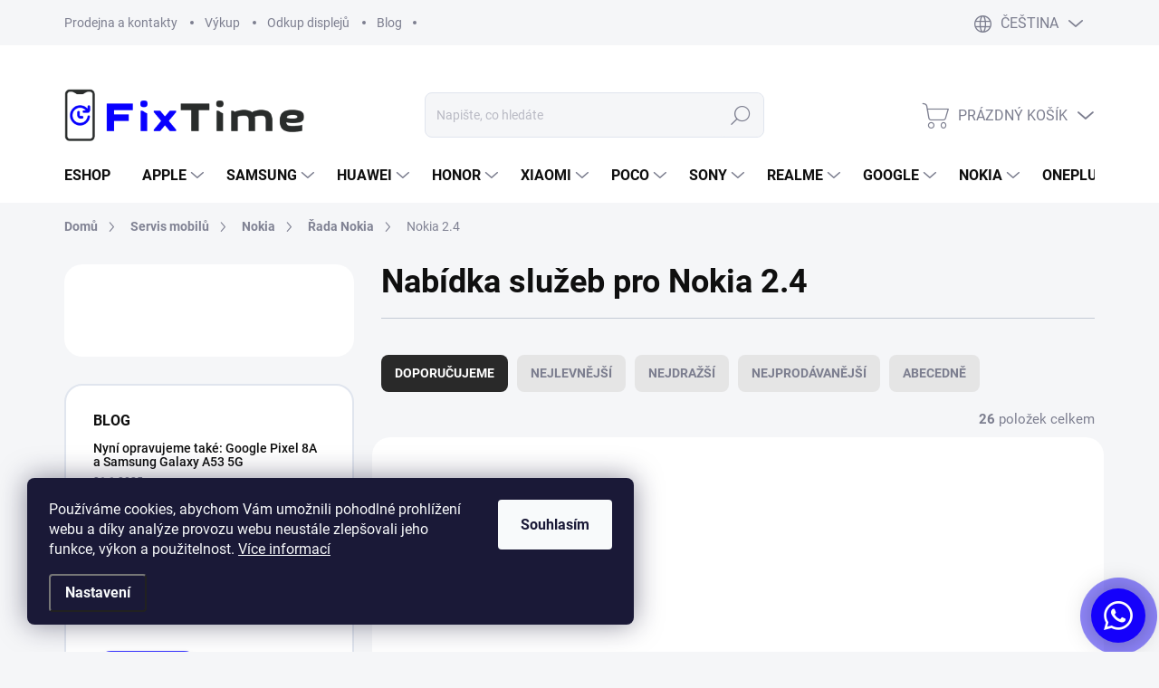

--- FILE ---
content_type: text/html; charset=utf-8
request_url: https://www.fixtime.cz/nokia-2-4/
body_size: 47925
content:
<!doctype html><html lang="cs" dir="ltr" class="header-background-light external-fonts-loaded"><head><meta charset="utf-8" /><meta name="viewport" content="width=device-width,initial-scale=1" /><title>Oprava Nokia 2.4 - FixTime.cz</title><link rel="preconnect" href="https://cdn.myshoptet.com" /><link rel="dns-prefetch" href="https://cdn.myshoptet.com" /><link rel="preload" href="https://cdn.myshoptet.com/prj/dist/master/cms/libs/jquery/jquery-1.11.3.min.js" as="script" /><script>
dataLayer = [];
dataLayer.push({'shoptet' : {
    "pageId": 2083,
    "pageType": "category",
    "currency": "CZK",
    "currencyInfo": {
        "decimalSeparator": ",",
        "exchangeRate": 1,
        "priceDecimalPlaces": 1,
        "symbol": "K\u010d",
        "symbolLeft": 0,
        "thousandSeparator": " "
    },
    "language": "cs",
    "projectId": 513140,
    "category": {
        "guid": "656bce6a-e3df-11ec-adb3-246e96436e9c",
        "path": "Servis mobil\u016f | Nokia | \u0158ada Nokia | Nab\u00eddka slu\u017eeb pro Nokia 2.4",
        "parentCategoryGuid": "792a1a30-16a1-11ef-93e9-1a433bfc8e52"
    },
    "cartInfo": {
        "id": null,
        "freeShipping": false,
        "freeShippingFrom": 700,
        "leftToFreeGift": {
            "formattedPrice": "0 K\u010d",
            "priceLeft": 0
        },
        "freeGift": false,
        "leftToFreeShipping": {
            "priceLeft": 700,
            "dependOnRegion": 0,
            "formattedPrice": "700 K\u010d"
        },
        "discountCoupon": [],
        "getNoBillingShippingPrice": {
            "withoutVat": 0,
            "vat": 0,
            "withVat": 0
        },
        "cartItems": [],
        "taxMode": "ORDINARY"
    },
    "cart": [],
    "customer": {
        "priceRatio": 1,
        "priceListId": 1,
        "groupId": null,
        "registered": false,
        "mainAccount": false
    }
}});
dataLayer.push({'cookie_consent' : {
    "marketing": "denied",
    "analytics": "denied"
}});
document.addEventListener('DOMContentLoaded', function() {
    shoptet.consent.onAccept(function(agreements) {
        if (agreements.length == 0) {
            return;
        }
        dataLayer.push({
            'cookie_consent' : {
                'marketing' : (agreements.includes(shoptet.config.cookiesConsentOptPersonalisation)
                    ? 'granted' : 'denied'),
                'analytics': (agreements.includes(shoptet.config.cookiesConsentOptAnalytics)
                    ? 'granted' : 'denied')
            },
            'event': 'cookie_consent'
        });
    });
});
</script>

<!-- Google Tag Manager -->
<script>(function(w,d,s,l,i){w[l]=w[l]||[];w[l].push({'gtm.start':
new Date().getTime(),event:'gtm.js'});var f=d.getElementsByTagName(s)[0],
j=d.createElement(s),dl=l!='dataLayer'?'&l='+l:'';j.async=true;j.src=
'https://www.googletagmanager.com/gtm.js?id='+i+dl;f.parentNode.insertBefore(j,f);
})(window,document,'script','dataLayer','GTM-NKCV2SB6');</script>
<!-- End Google Tag Manager -->

<meta property="og:type" content="website"><meta property="og:site_name" content="fixtime.cz"><meta property="og:url" content="https://www.fixtime.cz/nokia-2-4/"><meta property="og:title" content="Oprava Nokia 2.4 - FixTime.cz"><meta name="author" content="FixTime.cz"><meta name="web_author" content="Shoptet.cz"><meta name="dcterms.rightsHolder" content="www.fixtime.cz"><meta name="robots" content="index,follow"><meta property="og:image" content="https://www.fixtime.cz/user/categories/orig/2_4.png"><meta property="og:description" content="Potřebujete opravit Nokia 2.4? Potřebujete ji co nejrychleji a nejefektivněji? ✅ Udělejte to v našim EXPRESNÍM servisu NA POČKÁNÍ ✅"><meta name="description" content="Potřebujete opravit Nokia 2.4? Potřebujete ji co nejrychleji a nejefektivněji? ✅ Udělejte to v našim EXPRESNÍM servisu NA POČKÁNÍ ✅"><meta name="google-site-verification" content="Zn1p8WEDdNFlZhSpuebW7TjwpyID9gvQFaaiMHgwBH4"><style>:root {--color-primary: #3531ff;--color-primary-h: 241;--color-primary-s: 100%;--color-primary-l: 60%;--color-primary-hover: #3531ff;--color-primary-hover-h: 241;--color-primary-hover-s: 100%;--color-primary-hover-l: 60%;--color-secondary: #3531ff;--color-secondary-h: 241;--color-secondary-s: 100%;--color-secondary-l: 60%;--color-secondary-hover: #343434;--color-secondary-hover-h: 0;--color-secondary-hover-s: 0%;--color-secondary-hover-l: 20%;--color-tertiary: #E5E5E5;--color-tertiary-h: 0;--color-tertiary-s: 0%;--color-tertiary-l: 90%;--color-tertiary-hover: #f8ff00;--color-tertiary-hover-h: 62;--color-tertiary-hover-s: 100%;--color-tertiary-hover-l: 50%;--color-header-background: #ffffff;--template-font: "sans-serif";--template-headings-font: "sans-serif";--header-background-url: none;--cookies-notice-background: #1A1937;--cookies-notice-color: #F8FAFB;--cookies-notice-button-hover: #f5f5f5;--cookies-notice-link-hover: #27263f;--templates-update-management-preview-mode-content: "Náhled aktualizací šablony je aktivní pro váš prohlížeč."}</style>
    <script>var shoptet = shoptet || {};</script>
    <script src="https://cdn.myshoptet.com/prj/dist/master/shop/dist/main-3g-header.js.27c4444ba5dd6be3416d.js"></script>
<!-- User include --><!-- service 1000(633) html code header -->
<link rel="stylesheet" href="https://cdn.myshoptet.com/usr/apollo.jakubtursky.sk/user/documents/assets/main.css?v=1769">

<noscript>
<style>
.before-carousel:before,
.before-carousel:after,
.products-block:after,
.products-block:before,
.p-detail-inner:before,
.p-detail-inner:after{
	display: none;
}

.products-block .product, .products-block .slider-group-products,
.next-to-carousel-banners .banner-wrapper,
.before-carousel .content-wrapper-in,
.p-detail-inner .p-detail-inner-header, .p-detail-inner #product-detail-form {
  opacity: 1;
}

body.type-category .content-wrapper-in,
body.type-manufacturer-detail .content-wrapper-in,
body.type-product .content-wrapper-in {
	visibility: visible!important;
}
</style>
</noscript>

<style>
@font-face {
  font-family: 'apollo';
  font-display: swap;
  src:  url('https://cdn.myshoptet.com/usr/apollo.jakubtursky.sk/user/documents/assets/iconfonts/icomoon.eot?v=107');
  src:  url('https://cdn.myshoptet.com/usr/apollo.jakubtursky.sk/user/documents/assets/iconfonts/icomoon.eot?v=107') format('embedded-opentype'),
    url('https://cdn.myshoptet.com/usr/apollo.jakubtursky.sk/user/documents/assets/iconfonts/icomoon.ttf?v=107') format('truetype'),
    url('https://cdn.myshoptet.com/usr/apollo.jakubtursky.sk/user/documents/assets/iconfonts/icomoon.woff?v=107') format('woff'),
    url('https://cdn.myshoptet.com/usr/apollo.jakubtursky.sk/user/documents/assets/iconfonts/icomoon.svg?v=107') format('svg');
  font-weight: normal;
  font-style: normal;
  font-display: block;
}
.top-navigation-bar .top-nav-button.top-nav-button-login.primary{
	display: none;
}
.basic-description>h3:first-child{
	display: none;
}
/*.header-info-banner-addon{
	background-color: black;
}*/
</style>

<style>
.not-working {
  background-color: rgba(0,0,0, 0.9);
  color: white;
  width: 100%;
  height: 100%;
  position: fixed;
  top: 0;
  left: 0;
  z-index: 9999999;
  text-align: center;
  padding: 50px;
  line-height: 1.6;
  font-size: 16px;
}
</style>

<!-- service 1157(776) html code header -->
<script async src="https://pobo-cdn.b-cdn.net/ukraine.js?v=5" id="pb-help-layer" data-lang="cs"></script>

<!-- service 1359(974) html code header -->
<link href="https://cdn.myshoptet.com/usr/sazimecesko.myshoptet.com/user/documents/planetwe/common.min.css?v=1.20" rel="stylesheet" />
<link href="https://cdn.myshoptet.com/usr/sazimecesko.myshoptet.com/user/documents/planetwe/Classic.min.css" rel="stylesheet" />

<!--
<link href="https://sazimecesko.myshoptet.com/user/documents/planetwe/common.css?v=1.24" rel="stylesheet" />
<link href="https://sazimecesko.myshoptet.com/user/documents/planetwe/Classic.css" rel="stylesheet" />
-->
<!-- project html code header -->
<!-- BEGIN PLERDY CODE -->
<script type="text/javascript" defer data-plerdy_code='1'>
    var _protocol="https:"==document.location.protocol?"https://":"http://";
    _site_hash_code = "2b1a3b0c70c51e8db4f77d67f77b3fdc",_suid=46365, plerdyScript=document.createElement("script");
    plerdyScript.setAttribute("defer",""),plerdyScript.dataset.plerdymainscript="plerdymainscript",
    plerdyScript.src="https://a.plerdy.com/public/js/click/main.js?v="+Math.random();
    var plerdymainscript=document.querySelector("[data-plerdymainscript='plerdymainscript']");
    plerdymainscript&&plerdymainscript.parentNode.removeChild(plerdymainscript);
    try{document.head.appendChild(plerdyScript)}catch(t){console.log(t,"unable add script tag")}
</script>
<!-- END PLERDY CODE -->


<link href="/user/documents/jakubtursky/style.css?v=21" rel="stylesheet">
<!-- Meta Pixel Code -->
<script>
  !function(f,b,e,v,n,t,s)
  {if(f.fbq)return;n=f.fbq=function(){n.callMethod?
  n.callMethod.apply(n,arguments):n.queue.push(arguments)};
  if(!f._fbq)f._fbq=n;n.push=n;n.loaded=!0;n.version='2.0';
  n.queue=[];t=b.createElement(e);t.async=!0;
  t.src=v;s=b.getElementsByTagName(e)[0];
  s.parentNode.insertBefore(t,s)}(window, document,'script',
  'https://connect.facebook.net/en_US/fbevents.js');
  fbq('init', '3532373476976822');
  fbq('track', 'PageView');
</script>
<noscript><img height="1" width="1" style="display:none"
  src="https://www.facebook.com/tr?id=3532373476976822&ev=PageView&noscript=1"
/></noscript>
<!-- End Meta Pixel Code -->

<!-- /User include --><link rel="shortcut icon" href="/favicon.ico" type="image/x-icon" /><link rel="canonical" href="https://www.fixtime.cz/nokia-2-4/" /><link rel="alternate" hreflang="cs" href="https://www.fixtime.cz/nokia-2-4/" /><link rel="alternate" hreflang="en" href="https://www.fixtime.cz/en/nokia-2-4/" /><link rel="alternate" hreflang="x-default" href="https://www.fixtime.cz/nokia-2-4/" />    <script>
        var _hwq = _hwq || [];
        _hwq.push(['setKey', '52348D889EA3146F81CA65CD89242F0F']);
        _hwq.push(['setTopPos', '0']);
        _hwq.push(['showWidget', '22']);
        (function() {
            var ho = document.createElement('script');
            ho.src = 'https://cz.im9.cz/direct/i/gjs.php?n=wdgt&sak=52348D889EA3146F81CA65CD89242F0F';
            var s = document.getElementsByTagName('script')[0]; s.parentNode.insertBefore(ho, s);
        })();
    </script>
    <!-- Global site tag (gtag.js) - Google Analytics -->
    <script async src="https://www.googletagmanager.com/gtag/js?id=G-DQ0R227N8H"></script>
    <script>
        
        window.dataLayer = window.dataLayer || [];
        function gtag(){dataLayer.push(arguments);}
        

                    console.debug('default consent data');

            gtag('consent', 'default', {"ad_storage":"denied","analytics_storage":"denied","ad_user_data":"denied","ad_personalization":"denied","wait_for_update":500});
            dataLayer.push({
                'event': 'default_consent'
            });
        
        gtag('js', new Date());

                gtag('config', 'UA-234729142-1', { 'groups': "UA" });
        
                gtag('config', 'G-DQ0R227N8H', {"groups":"GA4","send_page_view":false,"content_group":"category","currency":"CZK","page_language":"cs"});
        
        
        
        
        
        
                    gtag('event', 'page_view', {"send_to":"GA4","page_language":"cs","content_group":"category","currency":"CZK"});
        
        
        
        
        
        
        
        
        
        
        
        
        
        document.addEventListener('DOMContentLoaded', function() {
            if (typeof shoptet.tracking !== 'undefined') {
                for (var id in shoptet.tracking.bannersList) {
                    gtag('event', 'view_promotion', {
                        "send_to": "UA",
                        "promotions": [
                            {
                                "id": shoptet.tracking.bannersList[id].id,
                                "name": shoptet.tracking.bannersList[id].name,
                                "position": shoptet.tracking.bannersList[id].position
                            }
                        ]
                    });
                }
            }

            shoptet.consent.onAccept(function(agreements) {
                if (agreements.length !== 0) {
                    console.debug('gtag consent accept');
                    var gtagConsentPayload =  {
                        'ad_storage': agreements.includes(shoptet.config.cookiesConsentOptPersonalisation)
                            ? 'granted' : 'denied',
                        'analytics_storage': agreements.includes(shoptet.config.cookiesConsentOptAnalytics)
                            ? 'granted' : 'denied',
                                                                                                'ad_user_data': agreements.includes(shoptet.config.cookiesConsentOptPersonalisation)
                            ? 'granted' : 'denied',
                        'ad_personalization': agreements.includes(shoptet.config.cookiesConsentOptPersonalisation)
                            ? 'granted' : 'denied',
                        };
                    console.debug('update consent data', gtagConsentPayload);
                    gtag('consent', 'update', gtagConsentPayload);
                    dataLayer.push(
                        { 'event': 'update_consent' }
                    );
                }
            });
        });
    </script>
</head><body class="desktop id-2083 in-nokia-2-4 template-11 type-category multiple-columns-body columns-mobile-2 columns-3 blank-mode blank-mode-css ums_forms_redesign--off ums_a11y_category_page--on ums_discussion_rating_forms--off ums_flags_display_unification--on ums_a11y_login--on mobile-header-version-1">
        <div id="fb-root"></div>
        <script>
            window.fbAsyncInit = function() {
                FB.init({
                    autoLogAppEvents : true,
                    xfbml            : true,
                    version          : 'v24.0'
                });
            };
        </script>
        <script async defer crossorigin="anonymous" src="https://connect.facebook.net/cs_CZ/sdk.js#xfbml=1&version=v24.0"></script>
<!-- Google Tag Manager (noscript) -->
<noscript><iframe src="https://www.googletagmanager.com/ns.html?id=GTM-NKCV2SB6"
height="0" width="0" style="display:none;visibility:hidden"></iframe></noscript>
<!-- End Google Tag Manager (noscript) -->

    <div class="siteCookies siteCookies--left siteCookies--dark js-siteCookies" role="dialog" data-testid="cookiesPopup" data-nosnippet>
        <div class="siteCookies__form">
            <div class="siteCookies__content">
                <div class="siteCookies__text">
                    Používáme cookies, abychom Vám umožnili pohodlné prohlížení webu a díky analýze provozu webu neustále zlepšovali jeho funkce, výkon a použitelnost. <a href="/podminky-ochrany-osobnich-udaju/" target="_blank" rel="noopener noreferrer">Více informací</a>
                </div>
                <p class="siteCookies__links">
                    <button class="siteCookies__link js-cookies-settings" aria-label="Nastavení cookies" data-testid="cookiesSettings">Nastavení</button>
                </p>
            </div>
            <div class="siteCookies__buttonWrap">
                                <button class="siteCookies__button js-cookiesConsentSubmit" value="all" aria-label="Přijmout cookies" data-testid="buttonCookiesAccept">Souhlasím</button>
            </div>
        </div>
        <script>
            document.addEventListener("DOMContentLoaded", () => {
                const siteCookies = document.querySelector('.js-siteCookies');
                document.addEventListener("scroll", shoptet.common.throttle(() => {
                    const st = document.documentElement.scrollTop;
                    if (st > 1) {
                        siteCookies.classList.add('siteCookies--scrolled');
                    } else {
                        siteCookies.classList.remove('siteCookies--scrolled');
                    }
                }, 100));
            });
        </script>
    </div>
<a href="#content" class="skip-link sr-only">Přejít na obsah</a><div class="overall-wrapper"><div class="user-action"><div class="container">
    <div class="user-action-in">
                    <div id="login" class="user-action-login popup-widget login-widget" role="dialog" aria-labelledby="loginHeading">
        <div class="popup-widget-inner">
                            <h2 id="loginHeading">Přihlášení k vašemu účtu</h2><div id="customerLogin"><form action="/action/Customer/Login/" method="post" id="formLoginIncluded" class="csrf-enabled formLogin" data-testid="formLogin"><input type="hidden" name="referer" value="" /><div class="form-group"><div class="input-wrapper email js-validated-element-wrapper no-label"><input type="email" name="email" class="form-control" autofocus placeholder="E-mailová adresa (např. jan@novak.cz)" data-testid="inputEmail" autocomplete="email" required /></div></div><div class="form-group"><div class="input-wrapper password js-validated-element-wrapper no-label"><input type="password" name="password" class="form-control" placeholder="Heslo" data-testid="inputPassword" autocomplete="current-password" required /><span class="no-display">Nemůžete vyplnit toto pole</span><input type="text" name="surname" value="" class="no-display" /></div></div><div class="form-group"><div class="login-wrapper"><button type="submit" class="btn btn-secondary btn-text btn-login" data-testid="buttonSubmit">Přihlásit se</button><div class="password-helper"><a href="/registrace/" data-testid="signup" rel="nofollow">Nová registrace</a><a href="/klient/zapomenute-heslo/" rel="nofollow">Zapomenuté heslo</a></div></div></div></form>
</div>                    </div>
    </div>

                            <div id="cart-widget" class="user-action-cart popup-widget cart-widget loader-wrapper" data-testid="popupCartWidget" role="dialog" aria-hidden="true">
    <div class="popup-widget-inner cart-widget-inner place-cart-here">
        <div class="loader-overlay">
            <div class="loader"></div>
        </div>
    </div>

    <div class="cart-widget-button">
        <a href="/kosik/" class="btn btn-conversion" id="continue-order-button" rel="nofollow" data-testid="buttonNextStep">Pokračovat do košíku</a>
    </div>
</div>
            </div>
</div>
</div><div class="top-navigation-bar" data-testid="topNavigationBar">

    <div class="container">

        <div class="top-navigation-contacts">
            <strong>Zákaznická podpora:</strong><a href="tel:703668000" class="project-phone" aria-label="Zavolat na 703668000" data-testid="contactboxPhone"><span>703 668 000</span></a><a href="mailto:info@fixtime.cz" class="project-email" data-testid="contactboxEmail"><span>info@fixtime.cz</span></a>        </div>

                            <div class="top-navigation-menu">
                <div class="top-navigation-menu-trigger"></div>
                <ul class="top-navigation-bar-menu">
                                            <li class="top-navigation-menu-item-29">
                            <a href="/kontakty/">Prodejna a kontakty</a>
                        </li>
                                            <li class="top-navigation-menu-item-4855">
                            <a href="/zpetny-vykup-telefonu/">Výkup</a>
                        </li>
                                            <li class="top-navigation-menu-item-4873">
                            <a href="/vykup-lcd/">Odkup displejů</a>
                        </li>
                                            <li class="top-navigation-menu-item-4387">
                            <a href="/blog/">Blog</a>
                        </li>
                                    </ul>
                <ul class="top-navigation-bar-menu-helper"></ul>
            </div>
        
        <div class="top-navigation-tools top-navigation-tools--language">
            <div class="responsive-tools">
                <a href="#" class="toggle-window" data-target="search" aria-label="Hledat" data-testid="linkSearchIcon"></a>
                                                            <a href="#" class="toggle-window" data-target="login"></a>
                                                    <a href="#" class="toggle-window" data-target="navigation" aria-label="Menu" data-testid="hamburgerMenu"></a>
            </div>
                <div class="languagesMenu">
        <button id="topNavigationDropdown" class="languagesMenu__flags" type="button" data-toggle="dropdown" aria-haspopup="true" aria-expanded="false">
            <svg aria-hidden="true" style="position: absolute; width: 0; height: 0; overflow: hidden;" version="1.1" xmlns="http://www.w3.org/2000/svg" xmlns:xlink="http://www.w3.org/1999/xlink"><defs><symbol id="shp-flag-CZ" viewBox="0 0 32 32"><title>CZ</title><path fill="#0052b4" style="fill: var(--color20, #0052b4)" d="M0 5.334h32v21.333h-32v-21.333z"></path><path fill="#d80027" style="fill: var(--color19, #d80027)" d="M32 16v10.666h-32l13.449-10.666z"></path><path fill="#f0f0f0" style="fill: var(--color21, #f0f0f0)" d="M32 5.334v10.666h-18.551l-13.449-10.666z"></path></symbol><symbol id="shp-flag-GB" viewBox="0 0 32 32"><title>GB</title><path fill="#f0f0f0" style="fill: var(--color21, #f0f0f0)" d="M0 5.333h32v21.334h-32v-21.334z"></path><path fill="#d80027" style="fill: var(--color19, #d80027)" d="M18 5.333h-4v8.667h-14v4h14v8.667h4v-8.667h14v-4h-14z"></path><path fill="#0052b4" style="fill: var(--color20, #0052b4)" d="M24.612 19.71l7.388 4.105v-4.105z"></path><path fill="#0052b4" style="fill: var(--color20, #0052b4)" d="M19.478 19.71l12.522 6.957v-1.967l-8.981-4.989z"></path><path fill="#0052b4" style="fill: var(--color20, #0052b4)" d="M28.665 26.666l-9.186-5.104v5.104z"></path><path fill="#f0f0f0" style="fill: var(--color21, #f0f0f0)" d="M19.478 19.71l12.522 6.957v-1.967l-8.981-4.989z"></path><path fill="#d80027" style="fill: var(--color19, #d80027)" d="M19.478 19.71l12.522 6.957v-1.967l-8.981-4.989z"></path><path fill="#0052b4" style="fill: var(--color20, #0052b4)" d="M5.646 19.71l-5.646 3.137v-3.137z"></path><path fill="#0052b4" style="fill: var(--color20, #0052b4)" d="M12.522 20.594v6.072h-10.929z"></path><path fill="#d80027" style="fill: var(--color19, #d80027)" d="M8.981 19.71l-8.981 4.989v1.967l12.522-6.957z"></path><path fill="#0052b4" style="fill: var(--color20, #0052b4)" d="M7.388 12.29l-7.388-4.105v4.105z"></path><path fill="#0052b4" style="fill: var(--color20, #0052b4)" d="M12.522 12.29l-12.522-6.957v1.967l8.981 4.989z"></path><path fill="#0052b4" style="fill: var(--color20, #0052b4)" d="M3.335 5.333l9.186 5.104v-5.104z"></path><path fill="#f0f0f0" style="fill: var(--color21, #f0f0f0)" d="M12.522 12.29l-12.522-6.957v1.967l8.981 4.989z"></path><path fill="#d80027" style="fill: var(--color19, #d80027)" d="M12.522 12.29l-12.522-6.957v1.967l8.981 4.989z"></path><path fill="#0052b4" style="fill: var(--color20, #0052b4)" d="M26.354 12.29l5.646-3.137v3.137z"></path><path fill="#0052b4" style="fill: var(--color20, #0052b4)" d="M19.478 11.405v-6.072h10.929z"></path><path fill="#d80027" style="fill: var(--color19, #d80027)" d="M23.019 12.29l8.981-4.989v-1.967l-12.522 6.957z"></path></symbol></defs></svg>
            <svg class="shp-flag shp-flag-CZ">
                <use xlink:href="#shp-flag-CZ"></use>
            </svg>
            <span class="caret"></span>
        </button>
        <div class="languagesMenu__content" aria-labelledby="topNavigationDropdown">
                                        <div class="languagesMenu__box toggle-window js-languagesMenu__box" data-hover="true" data-target="language">
                    <div class="languagesMenu__header languagesMenu__header--name">Jazyk</div>
                    <div class="languagesMenu__header languagesMenu__header--actual" data-toggle="dropdown">
                                                                                    
                                    Čeština
                                
                                                                                                                                <span class="caret"></span>
                    </div>
                    <ul class="languagesMenu__list languagesMenu__list--language">
                                                    <li>
                                <a href="/action/Language/changeLanguage/?language=cs" rel="nofollow" class="languagesMenu__list__link">
                                    <svg class="shp-flag shp-flag-CZ">
                                        <use xlink:href="#shp-flag-CZ"></use>
                                    </svg>
                                    <span class="languagesMenu__list__name languagesMenu__list__name--actual">Čeština</span>
                                </a>
                            </li>
                                                    <li>
                                <a href="/action/Language/changeLanguage/?language=en" rel="nofollow" class="languagesMenu__list__link">
                                    <svg class="shp-flag shp-flag-GB">
                                        <use xlink:href="#shp-flag-GB"></use>
                                    </svg>
                                    <span class="languagesMenu__list__name">English</span>
                                </a>
                            </li>
                                            </ul>
                </div>
                    </div>
    </div>
            <button class="top-nav-button top-nav-button-login toggle-window" type="button" data-target="login" aria-haspopup="dialog" aria-controls="login" aria-expanded="false" data-testid="signin"><span>Přihlášení</span></button>        </div>

    </div>

</div>
<header id="header"><div class="container navigation-wrapper">
    <div class="header-top">
        <div class="site-name-wrapper">
            <div class="site-name"><a href="/" data-testid="linkWebsiteLogo"><img src="https://cdn.myshoptet.com/usr/www.fixtime.cz/user/logos/15725565_transparent_(2)_(1).png" alt="FixTime.cz" fetchpriority="low" /></a></div>        </div>
        <div class="search" itemscope itemtype="https://schema.org/WebSite">
            <meta itemprop="headline" content="Nabídka služeb pro Nokia 2.4"/><meta itemprop="url" content="https://www.fixtime.cz"/><meta itemprop="text" content="Potřebujete opravit Nokia 2.4? Potřebujete ji co nejrychleji a nejefektivněji? ✅ Udělejte to v našim EXPRESNÍM servisu NA POČKÁNÍ ✅"/>            <form action="/action/ProductSearch/prepareString/" method="post"
    id="formSearchForm" class="search-form compact-form js-search-main"
    itemprop="potentialAction" itemscope itemtype="https://schema.org/SearchAction" data-testid="searchForm">
    <fieldset>
        <meta itemprop="target"
            content="https://www.fixtime.cz/vyhledavani/?string={string}"/>
        <input type="hidden" name="language" value="cs"/>
        
            
<input
    type="search"
    name="string"
        class="query-input form-control search-input js-search-input"
    placeholder="Napište, co hledáte"
    autocomplete="off"
    required
    itemprop="query-input"
    aria-label="Vyhledávání"
    data-testid="searchInput"
>
            <button type="submit" class="btn btn-default" data-testid="searchBtn">Hledat</button>
        
    </fieldset>
</form>
        </div>
        <div class="navigation-buttons">
                
    <a href="/kosik/" class="btn btn-icon toggle-window cart-count" data-target="cart" data-hover="true" data-redirect="true" data-testid="headerCart" rel="nofollow" aria-haspopup="dialog" aria-expanded="false" aria-controls="cart-widget">
        
                <span class="sr-only">Nákupní košík</span>
        
            <span class="cart-price visible-lg-inline-block" data-testid="headerCartPrice">
                                    Prázdný košík                            </span>
        
    
            </a>
        </div>
    </div>
    <nav id="navigation" aria-label="Hlavní menu" data-collapsible="true"><div class="navigation-in menu"><ul class="menu-level-1" role="menubar" data-testid="headerMenuItems"><li class="menu-item-external-104" role="none"><a href="https://www.fixtime.store/" data-testid="headerMenuItem" role="menuitem" aria-expanded="false"><b>ESHOP</b></a></li>
<li class="menu-item-709 ext" role="none"><a href="/apple/" data-testid="headerMenuItem" role="menuitem" aria-haspopup="true" aria-expanded="false"><b>Apple</b><span class="submenu-arrow"></span></a><ul class="menu-level-2" aria-label="Apple" tabindex="-1" role="menu"><li class="menu-item-757 has-third-level" role="none"><a href="/iphone/" class="menu-image" data-testid="headerMenuItem" tabindex="-1" aria-hidden="true"><img src="data:image/svg+xml,%3Csvg%20width%3D%22140%22%20height%3D%22100%22%20xmlns%3D%22http%3A%2F%2Fwww.w3.org%2F2000%2Fsvg%22%3E%3C%2Fsvg%3E" alt="" aria-hidden="true" width="140" height="100"  data-src="https://cdn.myshoptet.com/usr/www.fixtime.cz/user/categories/thumb/iphone13pro.png" fetchpriority="low" /></a><div><a href="/iphone/" data-testid="headerMenuItem" role="menuitem"><span>iPhone</span></a>
                                                    <ul class="menu-level-3" role="menu">
                                                                    <li class="menu-item-7682" role="none">
                                        <a href="/nabidka-sluzeb-pro-iphone-17-pro-max/" data-testid="headerMenuItem" role="menuitem">
                                            iPhone 17 Pro Max</a>,                                    </li>
                                                                    <li class="menu-item-7679" role="none">
                                        <a href="/nabidka-sluzeb-pro-iphone-17-pro/" data-testid="headerMenuItem" role="menuitem">
                                            iPhone 17 Pro</a>,                                    </li>
                                                                    <li class="menu-item-7676" role="none">
                                        <a href="/nabidka-sluzeb-pro-iphone-17-air/" data-testid="headerMenuItem" role="menuitem">
                                            iPhone 17 Air</a>,                                    </li>
                                                                    <li class="menu-item-7673" role="none">
                                        <a href="/nabidka-sluzeb-pro-iphone-17/" data-testid="headerMenuItem" role="menuitem">
                                            iPhone 17</a>,                                    </li>
                                                                    <li class="menu-item-7148" role="none">
                                        <a href="/iphone-16e/" data-testid="headerMenuItem" role="menuitem">
                                            iPhone 16e</a>,                                    </li>
                                                                    <li class="menu-item-7088" role="none">
                                        <a href="/iphone-16-pro-max/" data-testid="headerMenuItem" role="menuitem">
                                            iPhone 16 Pro Max</a>,                                    </li>
                                                                    <li class="menu-item-7085" role="none">
                                        <a href="/iphone-16-pro/" data-testid="headerMenuItem" role="menuitem">
                                            iPhone 16 Pro</a>,                                    </li>
                                                                    <li class="menu-item-7082" role="none">
                                        <a href="/iphone-16-plus/" data-testid="headerMenuItem" role="menuitem">
                                            iPhone 16 Plus</a>,                                    </li>
                                                                    <li class="menu-item-7079" role="none">
                                        <a href="/iphone-16/" data-testid="headerMenuItem" role="menuitem">
                                            iPhone 16</a>,                                    </li>
                                                                    <li class="menu-item-5190" role="none">
                                        <a href="/iphone-15-pro-max/" data-testid="headerMenuItem" role="menuitem">
                                            iPhone 15 Pro Max</a>,                                    </li>
                                                                    <li class="menu-item-5187" role="none">
                                        <a href="/iphone-15-pro/" data-testid="headerMenuItem" role="menuitem">
                                            iPhone 15 Pro</a>,                                    </li>
                                                                    <li class="menu-item-5193" role="none">
                                        <a href="/iphone-15-plus/" data-testid="headerMenuItem" role="menuitem">
                                            iPhone 15 Plus</a>,                                    </li>
                                                                    <li class="menu-item-5184" role="none">
                                        <a href="/iphone-15/" data-testid="headerMenuItem" role="menuitem">
                                            iPhone 15</a>,                                    </li>
                                                                    <li class="menu-item-4861" role="none">
                                        <a href="/iphone-14-pro-max-2/" data-testid="headerMenuItem" role="menuitem">
                                            iPhone 14 Pro Max</a>,                                    </li>
                                                                    <li class="menu-item-4864" role="none">
                                        <a href="/iphone-14-pro-2/" data-testid="headerMenuItem" role="menuitem">
                                            iPhone 14 Pro</a>,                                    </li>
                                                                    <li class="menu-item-4867" role="none">
                                        <a href="/iphone-14-plus-2/" data-testid="headerMenuItem" role="menuitem">
                                            iPhone 14 Plus</a>,                                    </li>
                                                                    <li class="menu-item-4870" role="none">
                                        <a href="/iphone-14-2/" data-testid="headerMenuItem" role="menuitem">
                                            iPhone 14</a>,                                    </li>
                                                                    <li class="menu-item-7091" role="none">
                                        <a href="/iphone-se--2022/" data-testid="headerMenuItem" role="menuitem">
                                            iPhone SE (2022)</a>,                                    </li>
                                                                    <li class="menu-item-763" role="none">
                                        <a href="/iphone-13-pro-max/" data-testid="headerMenuItem" role="menuitem">
                                            iPhone 13 Pro Max</a>,                                    </li>
                                                                    <li class="menu-item-766" role="none">
                                        <a href="/iphone-13-pro/" data-testid="headerMenuItem" role="menuitem">
                                            iPhone 13 Pro</a>,                                    </li>
                                                                    <li class="menu-item-769" role="none">
                                        <a href="/iphone-13/" data-testid="headerMenuItem" role="menuitem">
                                            iPhone 13</a>,                                    </li>
                                                                    <li class="menu-item-772" role="none">
                                        <a href="/iphone-13-mini/" data-testid="headerMenuItem" role="menuitem">
                                            iPhone 13 mini</a>,                                    </li>
                                                                    <li class="menu-item-775" role="none">
                                        <a href="/iphone-12-pro-max/" data-testid="headerMenuItem" role="menuitem">
                                            iPhone 12 Pro Max</a>,                                    </li>
                                                                    <li class="menu-item-778" role="none">
                                        <a href="/phone-12-pro/" data-testid="headerMenuItem" role="menuitem">
                                            iPhone 12 Pro</a>,                                    </li>
                                                                    <li class="menu-item-781" role="none">
                                        <a href="/iphone-12/" data-testid="headerMenuItem" role="menuitem">
                                            iPhone 12</a>,                                    </li>
                                                                    <li class="menu-item-784" role="none">
                                        <a href="/iphone-12-mini/" data-testid="headerMenuItem" role="menuitem">
                                            iPhone 12 mini</a>,                                    </li>
                                                                    <li class="menu-item-787" role="none">
                                        <a href="/iphone-se--2020/" data-testid="headerMenuItem" role="menuitem">
                                            iPhone SE (2020)</a>,                                    </li>
                                                                    <li class="menu-item-790" role="none">
                                        <a href="/iphone-11-pro-max/" data-testid="headerMenuItem" role="menuitem">
                                            iPhone 11 Pro Max</a>,                                    </li>
                                                                    <li class="menu-item-793" role="none">
                                        <a href="/iphone-11-pro/" data-testid="headerMenuItem" role="menuitem">
                                            iPhone 11 Pro</a>,                                    </li>
                                                                    <li class="menu-item-796" role="none">
                                        <a href="/iphone-11/" data-testid="headerMenuItem" role="menuitem">
                                            iPhone 11</a>,                                    </li>
                                                                    <li class="menu-item-799" role="none">
                                        <a href="/iphone-xs-max/" data-testid="headerMenuItem" role="menuitem">
                                            iPhone XS Max</a>,                                    </li>
                                                                    <li class="menu-item-802" role="none">
                                        <a href="/iphone-xs/" data-testid="headerMenuItem" role="menuitem">
                                            iPhone XS</a>,                                    </li>
                                                                    <li class="menu-item-805" role="none">
                                        <a href="/iphone-xr/" data-testid="headerMenuItem" role="menuitem">
                                            iPhone XR</a>,                                    </li>
                                                                    <li class="menu-item-808" role="none">
                                        <a href="/iphone-x/" data-testid="headerMenuItem" role="menuitem">
                                            iPhone X</a>,                                    </li>
                                                                    <li class="menu-item-811" role="none">
                                        <a href="/iphone-8-plus/" data-testid="headerMenuItem" role="menuitem">
                                            iPhone 8 Plus</a>,                                    </li>
                                                                    <li class="menu-item-814" role="none">
                                        <a href="/iphone-8/" data-testid="headerMenuItem" role="menuitem">
                                            iPhone 8</a>,                                    </li>
                                                                    <li class="menu-item-817" role="none">
                                        <a href="/iphone-7-plus/" data-testid="headerMenuItem" role="menuitem">
                                            iPhone 7 Plus</a>,                                    </li>
                                                                    <li class="menu-item-820" role="none">
                                        <a href="/iphone-7/" data-testid="headerMenuItem" role="menuitem">
                                            iPhone 7</a>,                                    </li>
                                                                    <li class="menu-item-823" role="none">
                                        <a href="/iphone-6s-plus/" data-testid="headerMenuItem" role="menuitem">
                                            iPhone 6S Plus</a>,                                    </li>
                                                                    <li class="menu-item-826" role="none">
                                        <a href="/iphone-6s/" data-testid="headerMenuItem" role="menuitem">
                                            iPhone 6S</a>,                                    </li>
                                                                    <li class="menu-item-829" role="none">
                                        <a href="/iphone-6-plus/" data-testid="headerMenuItem" role="menuitem">
                                            iPhone 6 Plus</a>,                                    </li>
                                                                    <li class="menu-item-832" role="none">
                                        <a href="/iphone-6/" data-testid="headerMenuItem" role="menuitem">
                                            iPhone 6</a>,                                    </li>
                                                                    <li class="menu-item-835" role="none">
                                        <a href="/iphone-se/" data-testid="headerMenuItem" role="menuitem">
                                            iPhone SE</a>,                                    </li>
                                                                    <li class="menu-item-3427" role="none">
                                        <a href="/iphone-5s/" data-testid="headerMenuItem" role="menuitem">
                                            iPhone 5S</a>,                                    </li>
                                                                    <li class="menu-item-3433" role="none">
                                        <a href="/iphone-5-2/" data-testid="headerMenuItem" role="menuitem">
                                            iPhone 5</a>                                    </li>
                                                            </ul>
                        </div></li><li class="menu-item-760 has-third-level" role="none"><a href="/ipad/" class="menu-image" data-testid="headerMenuItem" tabindex="-1" aria-hidden="true"><img src="data:image/svg+xml,%3Csvg%20width%3D%22140%22%20height%3D%22100%22%20xmlns%3D%22http%3A%2F%2Fwww.w3.org%2F2000%2Fsvg%22%3E%3C%2Fsvg%3E" alt="" aria-hidden="true" width="140" height="100"  data-src="https://cdn.myshoptet.com/usr/www.fixtime.cz/user/categories/thumb/ipadpro1292021.jpg" fetchpriority="low" /></a><div><a href="/ipad/" data-testid="headerMenuItem" role="menuitem"><span>iPad</span></a>
                                                    <ul class="menu-level-3" role="menu">
                                                                    <li class="menu-item-838" role="none">
                                        <a href="/ipad-2/" data-testid="headerMenuItem" role="menuitem">
                                            Apple iPad</a>,                                    </li>
                                                                    <li class="menu-item-841" role="none">
                                        <a href="/ipad-pro/" data-testid="headerMenuItem" role="menuitem">
                                            Apple iPad Pro</a>,                                    </li>
                                                                    <li class="menu-item-844" role="none">
                                        <a href="/ipad-mini/" data-testid="headerMenuItem" role="menuitem">
                                            Apple iPad Mini</a>,                                    </li>
                                                                    <li class="menu-item-847" role="none">
                                        <a href="/ipad-air/" data-testid="headerMenuItem" role="menuitem">
                                            Apple iPad Air</a>                                    </li>
                                                            </ul>
                        </div></li><li class="menu-item-4777 has-third-level" role="none"><a href="/apple-watch/" class="menu-image" data-testid="headerMenuItem" tabindex="-1" aria-hidden="true"><img src="data:image/svg+xml,%3Csvg%20width%3D%22140%22%20height%3D%22100%22%20xmlns%3D%22http%3A%2F%2Fwww.w3.org%2F2000%2Fsvg%22%3E%3C%2Fsvg%3E" alt="" aria-hidden="true" width="140" height="100"  data-src="https://cdn.myshoptet.com/usr/www.fixtime.cz/user/categories/thumb/apple-watch-se-40mm-gold_4_.jpg" fetchpriority="low" /></a><div><a href="/apple-watch/" data-testid="headerMenuItem" role="menuitem"><span>Apple Watch</span></a>
                                                    <ul class="menu-level-3" role="menu">
                                                                    <li class="menu-item-7445" role="none">
                                        <a href="/apple-watch-10-46mm/" data-testid="headerMenuItem" role="menuitem">
                                            Apple Watch 10 46mm</a>,                                    </li>
                                                                    <li class="menu-item-7442" role="none">
                                        <a href="/apple-watch-10-42mm/" data-testid="headerMenuItem" role="menuitem">
                                            Apple Watch 10 42mm</a>,                                    </li>
                                                                    <li class="menu-item-7439" role="none">
                                        <a href="/apple-watch-ultra-2-49mm/" data-testid="headerMenuItem" role="menuitem">
                                            Apple Watch Ultra 2 49mm</a>,                                    </li>
                                                                    <li class="menu-item-7436" role="none">
                                        <a href="/apple-watch-9-45mm/" data-testid="headerMenuItem" role="menuitem">
                                            Apple Watch 9 45mm</a>,                                    </li>
                                                                    <li class="menu-item-7433" role="none">
                                        <a href="/apple-watch-9-41mm/" data-testid="headerMenuItem" role="menuitem">
                                            Apple Watch 9 41mm</a>,                                    </li>
                                                                    <li class="menu-item-7430" role="none">
                                        <a href="/apple-watch-ultra-49mm/" data-testid="headerMenuItem" role="menuitem">
                                            Apple Watch Ultra 49mm</a>,                                    </li>
                                                                    <li class="menu-item-7427" role="none">
                                        <a href="/apple-watch-se-2-44mm/" data-testid="headerMenuItem" role="menuitem">
                                            Apple Watch SE 2 44mm</a>,                                    </li>
                                                                    <li class="menu-item-7424" role="none">
                                        <a href="/apple-watch-se-2-40mm/" data-testid="headerMenuItem" role="menuitem">
                                            Apple Watch SE 2 40mm</a>,                                    </li>
                                                                    <li class="menu-item-7421" role="none">
                                        <a href="/apple-watch-8-45mm/" data-testid="headerMenuItem" role="menuitem">
                                            Apple Watch 8 45mm</a>,                                    </li>
                                                                    <li class="menu-item-7418" role="none">
                                        <a href="/apple-watch-8-41mm/" data-testid="headerMenuItem" role="menuitem">
                                            Apple Watch 8 41mm</a>,                                    </li>
                                                                    <li class="menu-item-4822" role="none">
                                        <a href="/apple-watch-7-45mm/" data-testid="headerMenuItem" role="menuitem">
                                            Apple Watch 7 45mm</a>,                                    </li>
                                                                    <li class="menu-item-4825" role="none">
                                        <a href="/apple-watch-7-41mm/" data-testid="headerMenuItem" role="menuitem">
                                            Apple Watch 7 41mm</a>,                                    </li>
                                                                    <li class="menu-item-4807" role="none">
                                        <a href="/apple-watch-se-44mm/" data-testid="headerMenuItem" role="menuitem">
                                            Apple Watch SE 44mm</a>,                                    </li>
                                                                    <li class="menu-item-4804" role="none">
                                        <a href="/apple-watch-se-40mm/" data-testid="headerMenuItem" role="menuitem">
                                            Apple Watch SE 40mm</a>,                                    </li>
                                                                    <li class="menu-item-4819" role="none">
                                        <a href="/apple-watch-6-44mm/" data-testid="headerMenuItem" role="menuitem">
                                            Apple Watch 6 44mm</a>,                                    </li>
                                                                    <li class="menu-item-4816" role="none">
                                        <a href="/apple-watch-6-40mm/" data-testid="headerMenuItem" role="menuitem">
                                            Apple Watch 6 40mm</a>,                                    </li>
                                                                    <li class="menu-item-4813" role="none">
                                        <a href="/apple-watch-5-44mm/" data-testid="headerMenuItem" role="menuitem">
                                            Apple Watch 5 44mm</a>,                                    </li>
                                                                    <li class="menu-item-4810" role="none">
                                        <a href="/apple-watch-5-40mm/" data-testid="headerMenuItem" role="menuitem">
                                            Apple Watch 5 40mm</a>,                                    </li>
                                                                    <li class="menu-item-4801" role="none">
                                        <a href="/apple-watch-4-44mm/" data-testid="headerMenuItem" role="menuitem">
                                            Apple Watch 5 40mm</a>,                                    </li>
                                                                    <li class="menu-item-4798" role="none">
                                        <a href="/apple-watch-4-40mm/" data-testid="headerMenuItem" role="menuitem">
                                            Apple Watch 4 40mm</a>,                                    </li>
                                                                    <li class="menu-item-4795" role="none">
                                        <a href="/apple-watch-3-42mm/" data-testid="headerMenuItem" role="menuitem">
                                            Apple Watch 3 42mm</a>,                                    </li>
                                                                    <li class="menu-item-4792" role="none">
                                        <a href="/apple-watch-3-38mm/" data-testid="headerMenuItem" role="menuitem">
                                            Apple Watch 3 38mm</a>,                                    </li>
                                                                    <li class="menu-item-4789" role="none">
                                        <a href="/apple-watch-2-42mm/" data-testid="headerMenuItem" role="menuitem">
                                            Apple Watch 2 42mm</a>,                                    </li>
                                                                    <li class="menu-item-4786" role="none">
                                        <a href="/apple-watch-2-38mm/" data-testid="headerMenuItem" role="menuitem">
                                            Apple Watch 2 38mm</a>,                                    </li>
                                                                    <li class="menu-item-4783" role="none">
                                        <a href="/apple-watch-1-42mm/" data-testid="headerMenuItem" role="menuitem">
                                            Apple Watch 1 42mm</a>,                                    </li>
                                                                    <li class="menu-item-4780" role="none">
                                        <a href="/apple-watch-1-38mm/" data-testid="headerMenuItem" role="menuitem">
                                            Apple Watch 1 38mm</a>                                    </li>
                                                            </ul>
                        </div></li><li class="menu-item-7499 has-third-level" role="none"><a href="/macbook/" class="menu-image" data-testid="headerMenuItem" tabindex="-1" aria-hidden="true"><img src="data:image/svg+xml,%3Csvg%20width%3D%22140%22%20height%3D%22100%22%20xmlns%3D%22http%3A%2F%2Fwww.w3.org%2F2000%2Fsvg%22%3E%3C%2Fsvg%3E" alt="" aria-hidden="true" width="140" height="100"  data-src="https://cdn.myshoptet.com/usr/www.fixtime.cz/user/categories/thumb/macbook_cz_dop.jpeg" fetchpriority="low" /></a><div><a href="/macbook/" data-testid="headerMenuItem" role="menuitem"><span>MacBook</span></a>
                                                    <ul class="menu-level-3" role="menu">
                                                                    <li class="menu-item-7502" role="none">
                                        <a href="/macbook-pro-2/" data-testid="headerMenuItem" role="menuitem">
                                            MacBook Pro</a>,                                    </li>
                                                                    <li class="menu-item-7505" role="none">
                                        <a href="/macbook-2/" data-testid="headerMenuItem" role="menuitem">
                                            MacBook</a>,                                    </li>
                                                                    <li class="menu-item-7508" role="none">
                                        <a href="/macbook-air-2/" data-testid="headerMenuItem" role="menuitem">
                                            MacBook Air</a>                                    </li>
                                                            </ul>
                        </div></li></ul></li>
<li class="menu-item-721 ext" role="none"><a href="/samsung/" data-testid="headerMenuItem" role="menuitem" aria-haspopup="true" aria-expanded="false"><b>Samsung</b><span class="submenu-arrow"></span></a><ul class="menu-level-2" aria-label="Samsung" tabindex="-1" role="menu"><li class="menu-item-913 has-third-level" role="none"><a href="/rada-s/" class="menu-image" data-testid="headerMenuItem" tabindex="-1" aria-hidden="true"><img src="data:image/svg+xml,%3Csvg%20width%3D%22140%22%20height%3D%22100%22%20xmlns%3D%22http%3A%2F%2Fwww.w3.org%2F2000%2Fsvg%22%3E%3C%2Fsvg%3E" alt="" aria-hidden="true" width="140" height="100"  data-src="https://cdn.myshoptet.com/usr/www.fixtime.cz/user/categories/thumb/nab__dka_slu__eb_pro_galaxy_s25_plus__titul_cz.jpg" fetchpriority="low" /></a><div><a href="/rada-s/" data-testid="headerMenuItem" role="menuitem"><span>Řada Galaxy S</span></a>
                                                    <ul class="menu-level-3" role="menu">
                                                                    <li class="menu-item-7685" role="none">
                                        <a href="/nabidka-sluzeb-pro-galaxy-s25-fe/" data-testid="headerMenuItem" role="menuitem">
                                            Galaxy S25 FE</a>,                                    </li>
                                                                    <li class="menu-item-7415" role="none">
                                        <a href="/galaxy-s25-edge/" data-testid="headerMenuItem" role="menuitem">
                                            Galaxy S25 Edge</a>,                                    </li>
                                                                    <li class="menu-item-7118" role="none">
                                        <a href="/galaxy-s25-plus/" data-testid="headerMenuItem" role="menuitem">
                                            Galaxy S25 Plus (SM-S936)</a>,                                    </li>
                                                                    <li class="menu-item-7115" role="none">
                                        <a href="/galaxy-s25-ultra/" data-testid="headerMenuItem" role="menuitem">
                                            Galaxy S25 Ultra</a>,                                    </li>
                                                                    <li class="menu-item-7112" role="none">
                                        <a href="/galaxy-s25/" data-testid="headerMenuItem" role="menuitem">
                                            Galaxy S25</a>,                                    </li>
                                                                    <li class="menu-item-7121" role="none">
                                        <a href="/galaxy-s24-fe--sm-s721bzkdeue-/" data-testid="headerMenuItem" role="menuitem">
                                            Galaxy S24 FE</a>,                                    </li>
                                                                    <li class="menu-item-6727" role="none">
                                        <a href="/galaxy-s24-plus--sm-s926-/" data-testid="headerMenuItem" role="menuitem">
                                            Galaxy S24 Plus</a>,                                    </li>
                                                                    <li class="menu-item-6730" role="none">
                                        <a href="/galaxy-s24-ultra--sm-s928-/" data-testid="headerMenuItem" role="menuitem">
                                            Galaxy S24 Ultra</a>,                                    </li>
                                                                    <li class="menu-item-6724" role="none">
                                        <a href="/galaxy-s24--sm-s921-/" data-testid="headerMenuItem" role="menuitem">
                                            Galaxy S24</a>,                                    </li>
                                                                    <li class="menu-item-6721" role="none">
                                        <a href="/galaxy-s23fe--sm-s711-/" data-testid="headerMenuItem" role="menuitem">
                                            Galaxy S23FE</a>,                                    </li>
                                                                    <li class="menu-item-4849" role="none">
                                        <a href="/galaxy-s23-ultra--sm-s918-/" data-testid="headerMenuItem" role="menuitem">
                                            Galaxy S23 Ultra</a>,                                    </li>
                                                                    <li class="menu-item-4846" role="none">
                                        <a href="/galaxy-s23-plus--sm-s916-/" data-testid="headerMenuItem" role="menuitem">
                                            Galaxy S23 Plus</a>,                                    </li>
                                                                    <li class="menu-item-4843" role="none">
                                        <a href="/galaxy-s23--sm-s911-/" data-testid="headerMenuItem" role="menuitem">
                                            Galaxy S23</a>,                                    </li>
                                                                    <li class="menu-item-916" role="none">
                                        <a href="/galaxy-s22-ultra/" data-testid="headerMenuItem" role="menuitem">
                                            Galaxy S22 Ultra</a>,                                    </li>
                                                                    <li class="menu-item-919" role="none">
                                        <a href="/galaxy-s22-sm-s906-/" data-testid="headerMenuItem" role="menuitem">
                                            Galaxy S22 Plus</a>,                                    </li>
                                                                    <li class="menu-item-922" role="none">
                                        <a href="/galaxy-s22--s901/" data-testid="headerMenuItem" role="menuitem">
                                            Galaxy S22</a>,                                    </li>
                                                                    <li class="menu-item-925" role="none">
                                        <a href="/galaxy-s21-ultra--g998/" data-testid="headerMenuItem" role="menuitem">
                                            Galaxy S21 Ultra</a>,                                    </li>
                                                                    <li class="menu-item-928" role="none">
                                        <a href="/galaxy-s21-plus--g996/" data-testid="headerMenuItem" role="menuitem">
                                            Galaxy S21 Plus</a>,                                    </li>
                                                                    <li class="menu-item-931" role="none">
                                        <a href="/galaxy-s21--sm-g990f-/" data-testid="headerMenuItem" role="menuitem">
                                            Galaxy S21</a>,                                    </li>
                                                                    <li class="menu-item-934" role="none">
                                        <a href="/galaxy-s21-fe--sm-g990-/" data-testid="headerMenuItem" role="menuitem">
                                            Galaxy S21 FE</a>,                                    </li>
                                                                    <li class="menu-item-937" role="none">
                                        <a href="/galaxy-s20-ultra--sm-g998-/" data-testid="headerMenuItem" role="menuitem">
                                            Galaxy S20 Ultra</a>,                                    </li>
                                                                    <li class="menu-item-940" role="none">
                                        <a href="/galaxy-s20-sm-g985f-/" data-testid="headerMenuItem" role="menuitem">
                                            Galaxy S20 Plus</a>,                                    </li>
                                                                    <li class="menu-item-943" role="none">
                                        <a href="/galaxy-s20--sm-g980f-/" data-testid="headerMenuItem" role="menuitem">
                                            Galaxy S20</a>,                                    </li>
                                                                    <li class="menu-item-946" role="none">
                                        <a href="/galaxy-s20-fe--sm-g780-/" data-testid="headerMenuItem" role="menuitem">
                                            Galaxy S20 FE</a>,                                    </li>
                                                                    <li class="menu-item-949" role="none">
                                        <a href="/galaxy-s10-plus--sm-g975f-/" data-testid="headerMenuItem" role="menuitem">
                                            Galaxy S10 Plus</a>,                                    </li>
                                                                    <li class="menu-item-952" role="none">
                                        <a href="/galaxy-s10--sm-g973f-/" data-testid="headerMenuItem" role="menuitem">
                                            Galaxy S10</a>,                                    </li>
                                                                    <li class="menu-item-955" role="none">
                                        <a href="/galaxy-s10e--sm-g970f-/" data-testid="headerMenuItem" role="menuitem">
                                            Galaxy S10e</a>,                                    </li>
                                                                    <li class="menu-item-958" role="none">
                                        <a href="/galaxy-s10-lite--sm-g770f-/" data-testid="headerMenuItem" role="menuitem">
                                            Galaxy S10 LITE</a>,                                    </li>
                                                                    <li class="menu-item-961" role="none">
                                        <a href="/galaxy-s9-plus--sm-g965f-/" data-testid="headerMenuItem" role="menuitem">
                                            Galaxy S9 Plus</a>,                                    </li>
                                                                    <li class="menu-item-964" role="none">
                                        <a href="/galaxy-s9--sm-g960-/" data-testid="headerMenuItem" role="menuitem">
                                            Galaxy S9</a>,                                    </li>
                                                                    <li class="menu-item-967" role="none">
                                        <a href="/galaxy-s8-plus--sm-g955-/" data-testid="headerMenuItem" role="menuitem">
                                            Galaxy S8 Plus</a>,                                    </li>
                                                                    <li class="menu-item-970" role="none">
                                        <a href="/galaxy-s8--sm-g950-/" data-testid="headerMenuItem" role="menuitem">
                                            Galaxy S8</a>,                                    </li>
                                                                    <li class="menu-item-973" role="none">
                                        <a href="/galaxy-s7-edge--sm-g935f-/" data-testid="headerMenuItem" role="menuitem">
                                            Galaxy S7 Edge</a>,                                    </li>
                                                                    <li class="menu-item-976" role="none">
                                        <a href="/galaxy-s7--sm-g930f-/" data-testid="headerMenuItem" role="menuitem">
                                            Galaxy S7</a>,                                    </li>
                                                                    <li class="menu-item-979" role="none">
                                        <a href="/galaxy-s6-edge--sm-g925f-/" data-testid="headerMenuItem" role="menuitem">
                                            Galaxy S6 Edge</a>,                                    </li>
                                                                    <li class="menu-item-982" role="none">
                                        <a href="/galaxy-s6--sm-g920f-/" data-testid="headerMenuItem" role="menuitem">
                                            Galaxy S6</a>,                                    </li>
                                                                    <li class="menu-item-985" role="none">
                                        <a href="/galaxy-s5--sm-g900f-/" data-testid="headerMenuItem" role="menuitem">
                                            Galaxy S5</a>,                                    </li>
                                                                    <li class="menu-item-4495" role="none">
                                        <a href="/galaxy-s5-mini/" data-testid="headerMenuItem" role="menuitem">
                                            Galaxy S5 Mini</a>,                                    </li>
                                                                    <li class="menu-item-4489" role="none">
                                        <a href="/galaxy-s4/" data-testid="headerMenuItem" role="menuitem">
                                            Galaxy S4</a>,                                    </li>
                                                                    <li class="menu-item-4498" role="none">
                                        <a href="/galaxy-s4-mini/" data-testid="headerMenuItem" role="menuitem">
                                            Galaxy S4 Mini</a>,                                    </li>
                                                                    <li class="menu-item-4492" role="none">
                                        <a href="/galaxy-s3/" data-testid="headerMenuItem" role="menuitem">
                                            Galaxy S3</a>,                                    </li>
                                                                    <li class="menu-item-4501" role="none">
                                        <a href="/galaxy-s3-mini/" data-testid="headerMenuItem" role="menuitem">
                                            Galaxy S3 Mini</a>                                    </li>
                                                            </ul>
                        </div></li><li class="menu-item-988 has-third-level" role="none"><a href="/rada-a/" class="menu-image" data-testid="headerMenuItem" tabindex="-1" aria-hidden="true"><img src="data:image/svg+xml,%3Csvg%20width%3D%22140%22%20height%3D%22100%22%20xmlns%3D%22http%3A%2F%2Fwww.w3.org%2F2000%2Fsvg%22%3E%3C%2Fsvg%3E" alt="" aria-hidden="true" width="140" height="100"  data-src="https://cdn.myshoptet.com/usr/www.fixtime.cz/user/categories/thumb/galaxy_a55_titul_cz.jpg" fetchpriority="low" /></a><div><a href="/rada-a/" data-testid="headerMenuItem" role="menuitem"><span>Řada Galaxy A</span></a>
                                                    <ul class="menu-level-3" role="menu">
                                                                    <li class="menu-item-7652" role="none">
                                        <a href="/nabidka-sluzeb-pro-galaxy-a07/" data-testid="headerMenuItem" role="menuitem">
                                            Galaxy A07</a>,                                    </li>
                                                                    <li class="menu-item-7655" role="none">
                                        <a href="/nabidka-sluzeb-pro-galaxy-a06/" data-testid="headerMenuItem" role="menuitem">
                                            Galaxy A06</a>,                                    </li>
                                                                    <li class="menu-item-6748" role="none">
                                        <a href="/galaxy-a05s/" data-testid="headerMenuItem" role="menuitem">
                                            Galaxy A05s</a>,                                    </li>
                                                                    <li class="menu-item-4960" role="none">
                                        <a href="/galaxy-a04s--a047f/" data-testid="headerMenuItem" role="menuitem">
                                            Galaxy A04s</a>,                                    </li>
                                                                    <li class="menu-item-991" role="none">
                                        <a href="/galaxy-a03s--sm-a037-/" data-testid="headerMenuItem" role="menuitem">
                                            Galaxy A03s</a>,                                    </li>
                                                                    <li class="menu-item-4963" role="none">
                                        <a href="/galaxy-a03--sm-a035-/" data-testid="headerMenuItem" role="menuitem">
                                            Galaxy A03</a>,                                    </li>
                                                                    <li class="menu-item-994" role="none">
                                        <a href="/galaxy-a02s--sm-a025-/" data-testid="headerMenuItem" role="menuitem">
                                            Galaxy A02s</a>,                                    </li>
                                                                    <li class="menu-item-997" role="none">
                                        <a href="/galaxy-a80--sm-a805f-/" data-testid="headerMenuItem" role="menuitem">
                                            Galaxy A80</a>,                                    </li>
                                                                    <li class="menu-item-1000" role="none">
                                        <a href="/galaxy-a72--sm-a725-/" data-testid="headerMenuItem" role="menuitem">
                                            Galaxy A72</a>,                                    </li>
                                                                    <li class="menu-item-1003" role="none">
                                        <a href="/galaxy-a71--sm-a715f-/" data-testid="headerMenuItem" role="menuitem">
                                            Galaxy A71</a>,                                    </li>
                                                                    <li class="menu-item-1006" role="none">
                                        <a href="/galaxy-a70--sm-a705f-/" data-testid="headerMenuItem" role="menuitem">
                                            Galaxy A70</a>,                                    </li>
                                                                    <li class="menu-item-7160" role="none">
                                        <a href="/galaxy-a56-5g/" data-testid="headerMenuItem" role="menuitem">
                                            Galaxy A56 5G</a>,                                    </li>
                                                                    <li class="menu-item-7005" role="none">
                                        <a href="/galaxy-a55/" data-testid="headerMenuItem" role="menuitem">
                                            Galaxy A55</a>,                                    </li>
                                                                    <li class="menu-item-6870" role="none">
                                        <a href="/galaxy-a54--a546/" data-testid="headerMenuItem" role="menuitem">
                                            Galaxy A54</a>,                                    </li>
                                                                    <li class="menu-item-1009" role="none">
                                        <a href="/galaxy-a53-5g--sm-a536-/" data-testid="headerMenuItem" role="menuitem">
                                            Galaxy A53 5G</a>,                                    </li>
                                                                    <li class="menu-item-4966" role="none">
                                        <a href="/galaxy-a53--sm-a535-/" data-testid="headerMenuItem" role="menuitem">
                                            Galaxy A53</a>,                                    </li>
                                                                    <li class="menu-item-1012" role="none">
                                        <a href="/galaxy-a52s-5g--sm-a528-/" data-testid="headerMenuItem" role="menuitem">
                                            Galaxy A52s 5G</a>,                                    </li>
                                                                    <li class="menu-item-1015" role="none">
                                        <a href="/galaxy-a52--sm-a525-/" data-testid="headerMenuItem" role="menuitem">
                                            Galaxy A52</a>,                                    </li>
                                                                    <li class="menu-item-1018" role="none">
                                        <a href="/galaxy-a51--sm-a515f-/" data-testid="headerMenuItem" role="menuitem">
                                            Galaxy A51</a>,                                    </li>
                                                                    <li class="menu-item-1021" role="none">
                                        <a href="/galaxy-a50--sm-a505f-/" data-testid="headerMenuItem" role="menuitem">
                                            Galaxy A50</a>,                                    </li>
                                                                    <li class="menu-item-1024" role="none">
                                        <a href="/galaxy-a42--sm-a426-/" data-testid="headerMenuItem" role="menuitem">
                                            Galaxy A42</a>,                                    </li>
                                                                    <li class="menu-item-1027" role="none">
                                        <a href="/galaxy-a41--sm-a415f-/" data-testid="headerMenuItem" role="menuitem">
                                            Galaxy A41</a>,                                    </li>
                                                                    <li class="menu-item-1030" role="none">
                                        <a href="/galaxy-a40--sm-a405f-/" data-testid="headerMenuItem" role="menuitem">
                                            Galaxy A40</a>,                                    </li>
                                                                    <li class="menu-item-7163" role="none">
                                        <a href="/galaxy-a36-5g/" data-testid="headerMenuItem" role="menuitem">
                                            Galaxy A36 5G</a>,                                    </li>
                                                                    <li class="menu-item-7008" role="none">
                                        <a href="/galaxy-a35/" data-testid="headerMenuItem" role="menuitem">
                                            Galaxy A35</a>,                                    </li>
                                                                    <li class="menu-item-6867" role="none">
                                        <a href="/galaxy-a34/" data-testid="headerMenuItem" role="menuitem">
                                            Galaxy A34</a>,                                    </li>
                                                                    <li class="menu-item-1033" role="none">
                                        <a href="/galaxy-a33-5g--sm-a336-/" data-testid="headerMenuItem" role="menuitem">
                                            Galaxy A33 5G</a>,                                    </li>
                                                                    <li class="menu-item-1036" role="none">
                                        <a href="/galaxy-a32-5g--sm-a326-/" data-testid="headerMenuItem" role="menuitem">
                                            Galaxy A32 5G</a>,                                    </li>
                                                                    <li class="menu-item-1039" role="none">
                                        <a href="/galaxy-a32--sm-a325-/" data-testid="headerMenuItem" role="menuitem">
                                            Galaxy A32</a>,                                    </li>
                                                                    <li class="menu-item-1042" role="none">
                                        <a href="/galaxy-a31--sm-a315-/" data-testid="headerMenuItem" role="menuitem">
                                            Galaxy A31</a>,                                    </li>
                                                                    <li class="menu-item-1045" role="none">
                                        <a href="/galaxy-a30s--sm-a307f-/" data-testid="headerMenuItem" role="menuitem">
                                            Galaxy A30S</a>,                                    </li>
                                                                    <li class="menu-item-4969" role="none">
                                        <a href="/galaxy-a30--sm-a305f-/" data-testid="headerMenuItem" role="menuitem">
                                            Galaxy A30</a>,                                    </li>
                                                                    <li class="menu-item-7124" role="none">
                                        <a href="/galaxy-a26--sm-aa266b-/" data-testid="headerMenuItem" role="menuitem">
                                            Galaxy A26</a>,                                    </li>
                                                                    <li class="menu-item-6808" role="none">
                                        <a href="/galaxy-a25/" data-testid="headerMenuItem" role="menuitem">
                                            Galaxy A25</a>,                                    </li>
                                                                    <li class="menu-item-6805" role="none">
                                        <a href="/galaxy-a24/" data-testid="headerMenuItem" role="menuitem">
                                            Galaxy A24</a>,                                    </li>
                                                                    <li class="menu-item-4978" role="none">
                                        <a href="/galaxy-a23-5g--a236/" data-testid="headerMenuItem" role="menuitem">
                                            Galaxy A23 5G</a>,                                    </li>
                                                                    <li class="menu-item-4975" role="none">
                                        <a href="/galaxy-a23--a235/" data-testid="headerMenuItem" role="menuitem">
                                            Galaxy A23</a>,                                    </li>
                                                                    <li class="menu-item-4981" role="none">
                                        <a href="/galaxy-a22-5g--a226/" data-testid="headerMenuItem" role="menuitem">
                                            Galaxy A22 5G</a>,                                    </li>
                                                                    <li class="menu-item-1048" role="none">
                                        <a href="/galaxy-a22--sm-a225-/" data-testid="headerMenuItem" role="menuitem">
                                            Galaxy A22</a>,                                    </li>
                                                                    <li class="menu-item-1051" role="none">
                                        <a href="/galaxy-a21s--sm-a217-/" data-testid="headerMenuItem" role="menuitem">
                                            Galaxy A21s</a>,                                    </li>
                                                                    <li class="menu-item-1054" role="none">
                                        <a href="/galaxy-a20s--sm-a207-/" data-testid="headerMenuItem" role="menuitem">
                                            Galaxy A20s</a>,                                    </li>
                                                                    <li class="menu-item-1057" role="none">
                                        <a href="/galaxy-a20e--sm-a202f-/" data-testid="headerMenuItem" role="menuitem">
                                            Galaxy A20e</a>,                                    </li>
                                                                    <li class="menu-item-7712" role="none">
                                        <a href="/nabidka-sluzeb-pro-galaxy-a17/" data-testid="headerMenuItem" role="menuitem">
                                            Galaxy A17</a>,                                    </li>
                                                                    <li class="menu-item-7136" role="none">
                                        <a href="/galaxy-a16/" data-testid="headerMenuItem" role="menuitem">
                                            Galaxy A16</a>,                                    </li>
                                                                    <li class="menu-item-7011" role="none">
                                        <a href="/galaxy-a15/" data-testid="headerMenuItem" role="menuitem">
                                            Galaxy A15</a>,                                    </li>
                                                                    <li class="menu-item-7014" role="none">
                                        <a href="/galaxy-a14-a14-5g/" data-testid="headerMenuItem" role="menuitem">
                                            Galaxy A14 / A14 5G</a>,                                    </li>
                                                                    <li class="menu-item-4972" role="none">
                                        <a href="/galaxy-a13--sm-a137f-/" data-testid="headerMenuItem" role="menuitem">
                                            Galaxy A13</a>,                                    </li>
                                                                    <li class="menu-item-1060" role="none">
                                        <a href="/galaxy-a13--sm-a135f-/" data-testid="headerMenuItem" role="menuitem">
                                            Galaxy A13</a>,                                    </li>
                                                                    <li class="menu-item-1063" role="none">
                                        <a href="/galaxy-a12--sm-a125-/" data-testid="headerMenuItem" role="menuitem">
                                            Galaxy A12</a>,                                    </li>
                                                                    <li class="menu-item-1066" role="none">
                                        <a href="/galaxy-a10s--sm-a107-/" data-testid="headerMenuItem" role="menuitem">
                                            Galaxy A10s</a>,                                    </li>
                                                                    <li class="menu-item-1069" role="none">
                                        <a href="/galaxy-a10--sm-a105f-/" data-testid="headerMenuItem" role="menuitem">
                                            Galaxy A10</a>,                                    </li>
                                                                    <li class="menu-item-1072" role="none">
                                        <a href="/galaxy-a9--sm-a920f-/" data-testid="headerMenuItem" role="menuitem">
                                            Galaxy A9</a>,                                    </li>
                                                                    <li class="menu-item-1075" role="none">
                                        <a href="/galaxy-a8-2018--sm-a530f-/" data-testid="headerMenuItem" role="menuitem">
                                            Galaxy A8 2018</a>,                                    </li>
                                                                    <li class="menu-item-1078" role="none">
                                        <a href="/galaxy-a7-2018--sm-a750f-/" data-testid="headerMenuItem" role="menuitem">
                                            Galaxy A7 2018</a>,                                    </li>
                                                                    <li class="menu-item-1081" role="none">
                                        <a href="/galaxy-a7--sm-a700f-/" data-testid="headerMenuItem" role="menuitem">
                                            Galaxy A7</a>,                                    </li>
                                                                    <li class="menu-item-1084" role="none">
                                        <a href="/galaxy-a6-sm-a605f-/" data-testid="headerMenuItem" role="menuitem">
                                            Galaxy A6+</a>,                                    </li>
                                                                    <li class="menu-item-1087" role="none">
                                        <a href="/galaxy-a6-2018--a600f/" data-testid="headerMenuItem" role="menuitem">
                                            Galaxy A6 2018</a>,                                    </li>
                                                                    <li class="menu-item-1093" role="none">
                                        <a href="/galaxy-a5-2017--sm-a520f-/" data-testid="headerMenuItem" role="menuitem">
                                            Galaxy A5 2017</a>,                                    </li>
                                                                    <li class="menu-item-1096" role="none">
                                        <a href="/galaxy-a5-2016--sm-a510f-/" data-testid="headerMenuItem" role="menuitem">
                                            Galaxy A5 2016</a>,                                    </li>
                                                                    <li class="menu-item-1099" role="none">
                                        <a href="/galaxy-a5--sm-a500f-/" data-testid="headerMenuItem" role="menuitem">
                                            Galaxy A5</a>,                                    </li>
                                                                    <li class="menu-item-1102" role="none">
                                        <a href="/galaxy-a3-2017--sm-a320f-/" data-testid="headerMenuItem" role="menuitem">
                                            Galaxy A3 2017</a>,                                    </li>
                                                                    <li class="menu-item-1105" role="none">
                                        <a href="/galaxy-a3-2016--sm-a310f-/" data-testid="headerMenuItem" role="menuitem">
                                            Galaxy A3 2016</a>,                                    </li>
                                                                    <li class="menu-item-4438" role="none">
                                        <a href="/galaxy-a3--a300f/" data-testid="headerMenuItem" role="menuitem">
                                            Galaxy A3</a>                                    </li>
                                                            </ul>
                        </div></li><li class="menu-item-6873 has-third-level" role="none"><a href="/rada-z-2/" class="menu-image" data-testid="headerMenuItem" tabindex="-1" aria-hidden="true"><img src="data:image/svg+xml,%3Csvg%20width%3D%22140%22%20height%3D%22100%22%20xmlns%3D%22http%3A%2F%2Fwww.w3.org%2F2000%2Fsvg%22%3E%3C%2Fsvg%3E" alt="" aria-hidden="true" width="140" height="100"  data-src="https://cdn.myshoptet.com/usr/www.fixtime.cz/user/categories/thumb/111111samsung_galaxy_z_fold5.jpg" fetchpriority="low" /></a><div><a href="/rada-z-2/" data-testid="headerMenuItem" role="menuitem"><span>Řada Galaxy Z</span></a>
                                                    <ul class="menu-level-3" role="menu">
                                                                    <li class="menu-item-7019" role="none">
                                        <a href="/samsung-galaxy-z-fold/" data-testid="headerMenuItem" role="menuitem">
                                            Samsung Galaxy Z Fold</a>,                                    </li>
                                                                    <li class="menu-item-7022" role="none">
                                        <a href="/samsung-galaxy-z-flip/" data-testid="headerMenuItem" role="menuitem">
                                            Samsung Galaxy Z Flip</a>                                    </li>
                                                            </ul>
                        </div></li><li class="menu-item-5268 has-third-level" role="none"><a href="/rada-galaxy-m/" class="menu-image" data-testid="headerMenuItem" tabindex="-1" aria-hidden="true"><img src="data:image/svg+xml,%3Csvg%20width%3D%22140%22%20height%3D%22100%22%20xmlns%3D%22http%3A%2F%2Fwww.w3.org%2F2000%2Fsvg%22%3E%3C%2Fsvg%3E" alt="" aria-hidden="true" width="140" height="100"  data-src="https://cdn.myshoptet.com/usr/www.fixtime.cz/user/categories/thumb/galaxy_m55___z-1.jpg" fetchpriority="low" /></a><div><a href="/rada-galaxy-m/" data-testid="headerMenuItem" role="menuitem"><span>Řada Galaxy M</span></a>
                                                    <ul class="menu-level-3" role="menu">
                                                                    <li class="menu-item-7817" role="none">
                                        <a href="/nabidka-sluzeb-pro-galaxy-m06-5g/" data-testid="headerMenuItem" role="menuitem">
                                            Galaxy M06 5G</a>,                                    </li>
                                                                    <li class="menu-item-7814" role="none">
                                        <a href="/nabidka-sluzeb-pro-galaxy-m56/" data-testid="headerMenuItem" role="menuitem">
                                            Galaxy M56 5G</a>,                                    </li>
                                                                    <li class="menu-item-7811" role="none">
                                        <a href="/nabidka-sluzeb-pro-galaxy-m55/" data-testid="headerMenuItem" role="menuitem">
                                            Galaxy M55 5G</a>,                                    </li>
                                                                    <li class="menu-item-5313" role="none">
                                        <a href="/galaxy-m54/" data-testid="headerMenuItem" role="menuitem">
                                            Galaxy M54 5G</a>,                                    </li>
                                                                    <li class="menu-item-5271" role="none">
                                        <a href="/galaxy-m53-5g--sm-m536b-/" data-testid="headerMenuItem" role="menuitem">
                                            Galaxy M53 5G</a>,                                    </li>
                                                                    <li class="menu-item-5274" role="none">
                                        <a href="/galaxy-m52-5g--sm-m526-/" data-testid="headerMenuItem" role="menuitem">
                                            Galaxy M52 5G</a>,                                    </li>
                                                                    <li class="menu-item-5277" role="none">
                                        <a href="/galaxy-m51--sm-m515-/" data-testid="headerMenuItem" role="menuitem">
                                            Galaxy M51</a>,                                    </li>
                                                                    <li class="menu-item-7808" role="none">
                                        <a href="/nabidka-sluzeb-pro-galaxy-m36-5g/" data-testid="headerMenuItem" role="menuitem">
                                            Galaxy M36 5G</a>,                                    </li>
                                                                    <li class="menu-item-7805" role="none">
                                        <a href="/nabidka-sluzeb-pro-galaxy-m35-5g/" data-testid="headerMenuItem" role="menuitem">
                                            Galaxy M35 5G</a>,                                    </li>
                                                                    <li class="menu-item-7799" role="none">
                                        <a href="/nabidka-sluzeb-pro-galaxy-m34-5g/" data-testid="headerMenuItem" role="menuitem">
                                            Galaxy M34 5G</a>,                                    </li>
                                                                    <li class="menu-item-5280" role="none">
                                        <a href="/galaxy-m33-5g--sm-m336-/" data-testid="headerMenuItem" role="menuitem">
                                            Galaxy M33 5G</a>,                                    </li>
                                                                    <li class="menu-item-5283" role="none">
                                        <a href="/galaxy-m32--sm-m325f-/" data-testid="headerMenuItem" role="menuitem">
                                            Galaxy M32</a>,                                    </li>
                                                                    <li class="menu-item-5286" role="none">
                                        <a href="/galaxy-m31s--sm-m317-/" data-testid="headerMenuItem" role="menuitem">
                                            Galaxy M31s</a>,                                    </li>
                                                                    <li class="menu-item-5289" role="none">
                                        <a href="/galaxy-m31--sm-m315-/" data-testid="headerMenuItem" role="menuitem">
                                            Galaxy M31</a>,                                    </li>
                                                                    <li class="menu-item-5292" role="none">
                                        <a href="/galaxy-m23--sm-m236b-/" data-testid="headerMenuItem" role="menuitem">
                                            Galaxy M23</a>,                                    </li>
                                                                    <li class="menu-item-5295" role="none">
                                        <a href="/galaxy-m22--sm-m225-/" data-testid="headerMenuItem" role="menuitem">
                                            Galaxy M22</a>,                                    </li>
                                                                    <li class="menu-item-5298" role="none">
                                        <a href="/galaxy-m21--sm-m215-/" data-testid="headerMenuItem" role="menuitem">
                                            Galaxy M21</a>,                                    </li>
                                                                    <li class="menu-item-5301" role="none">
                                        <a href="/galaxy-m20--sm-m205-/" data-testid="headerMenuItem" role="menuitem">
                                            Galaxy M20</a>,                                    </li>
                                                                    <li class="menu-item-7802" role="none">
                                        <a href="/nabidka-sluzeb-pro-galaxy-m16-5g/" data-testid="headerMenuItem" role="menuitem">
                                            Galaxy M16 5G</a>,                                    </li>
                                                                    <li class="menu-item-7796" role="none">
                                        <a href="/nabidka-sluzeb-pro-galaxy-m15/" data-testid="headerMenuItem" role="menuitem">
                                            Galaxy M15</a>,                                    </li>
                                                                    <li class="menu-item-7016" role="none">
                                        <a href="/galaxy-m14/" data-testid="headerMenuItem" role="menuitem">
                                            Galaxy M14</a>,                                    </li>
                                                                    <li class="menu-item-5304" role="none">
                                        <a href="/galaxy-m13--sm-m135f-/" data-testid="headerMenuItem" role="menuitem">
                                            Galaxy M13</a>,                                    </li>
                                                                    <li class="menu-item-5307" role="none">
                                        <a href="/galaxy-m12--sm-m127-/" data-testid="headerMenuItem" role="menuitem">
                                            Galaxy M12</a>,                                    </li>
                                                                    <li class="menu-item-5310" role="none">
                                        <a href="/galaxy-m11--sm-m115-/" data-testid="headerMenuItem" role="menuitem">
                                            Galaxy M11</a>                                    </li>
                                                            </ul>
                        </div></li><li class="menu-item-1108 has-third-level" role="none"><a href="/rada-note/" class="menu-image" data-testid="headerMenuItem" tabindex="-1" aria-hidden="true"><img src="data:image/svg+xml,%3Csvg%20width%3D%22140%22%20height%3D%22100%22%20xmlns%3D%22http%3A%2F%2Fwww.w3.org%2F2000%2Fsvg%22%3E%3C%2Fsvg%3E" alt="" aria-hidden="true" width="140" height="100"  data-src="https://cdn.myshoptet.com/usr/www.fixtime.cz/user/categories/thumb/note_kat.png" fetchpriority="low" /></a><div><a href="/rada-note/" data-testid="headerMenuItem" role="menuitem"><span>Řada Galaxy Note</span></a>
                                                    <ul class="menu-level-3" role="menu">
                                                                    <li class="menu-item-1126" role="none">
                                        <a href="/galaxy-note-20-ultra--sm-n986-/" data-testid="headerMenuItem" role="menuitem">
                                            Galaxy Note 20 Ultra</a>,                                    </li>
                                                                    <li class="menu-item-1129" role="none">
                                        <a href="/galaxy-note-20--sm-n980-/" data-testid="headerMenuItem" role="menuitem">
                                            Galaxy Note 20</a>,                                    </li>
                                                                    <li class="menu-item-1132" role="none">
                                        <a href="/galaxy-note-10-sm-n975f-/" data-testid="headerMenuItem" role="menuitem">
                                            Galaxy Note 10+</a>,                                    </li>
                                                                    <li class="menu-item-1135" role="none">
                                        <a href="/galaxy-note-10-lite--sm-n770f-/" data-testid="headerMenuItem" role="menuitem">
                                            Galaxy Note 10 LITE</a>,                                    </li>
                                                                    <li class="menu-item-1138" role="none">
                                        <a href="/galaxy-note-10--sm-n970f-/" data-testid="headerMenuItem" role="menuitem">
                                            Galaxy Note 10</a>,                                    </li>
                                                                    <li class="menu-item-1141" role="none">
                                        <a href="/galaxy-note-9--sm-n960f-/" data-testid="headerMenuItem" role="menuitem">
                                            Galaxy Note 9</a>,                                    </li>
                                                                    <li class="menu-item-1144" role="none">
                                        <a href="/galaxy-note-8--sm-n950f-/" data-testid="headerMenuItem" role="menuitem">
                                            Galaxy Note 8</a>,                                    </li>
                                                                    <li class="menu-item-1147" role="none">
                                        <a href="/galaxy-note-4--sm-n910-/" data-testid="headerMenuItem" role="menuitem">
                                            Galaxy Note 4</a>,                                    </li>
                                                                    <li class="menu-item-1150" role="none">
                                        <a href="/galaxy-note-3--sm-n9005-/" data-testid="headerMenuItem" role="menuitem">
                                            Galaxy Note 3</a>,                                    </li>
                                                                    <li class="menu-item-4504" role="none">
                                        <a href="/galaxy-note-2/" data-testid="headerMenuItem" role="menuitem">
                                            Galaxy Note 2</a>                                    </li>
                                                            </ul>
                        </div></li><li class="menu-item-1120 has-third-level" role="none"><a href="/rada-j/" class="menu-image" data-testid="headerMenuItem" tabindex="-1" aria-hidden="true"><img src="data:image/svg+xml,%3Csvg%20width%3D%22140%22%20height%3D%22100%22%20xmlns%3D%22http%3A%2F%2Fwww.w3.org%2F2000%2Fsvg%22%3E%3C%2Fsvg%3E" alt="" aria-hidden="true" width="140" height="100"  data-src="https://cdn.myshoptet.com/usr/www.fixtime.cz/user/categories/thumb/galaxy_j_kat.jpg" fetchpriority="low" /></a><div><a href="/rada-j/" data-testid="headerMenuItem" role="menuitem"><span>Řada Galaxy J</span></a>
                                                    <ul class="menu-level-3" role="menu">
                                                                    <li class="menu-item-1222" role="none">
                                        <a href="/galaxy-j7-2017--sm-j730f-/" data-testid="headerMenuItem" role="menuitem">
                                            Galaxy J7 2017</a>,                                    </li>
                                                                    <li class="menu-item-1225" role="none">
                                        <a href="/galaxy-j7-2016--sm-j710f-/" data-testid="headerMenuItem" role="menuitem">
                                            Galaxy J7 2016</a>,                                    </li>
                                                                    <li class="menu-item-4396" role="none">
                                        <a href="/galaxy-j7--j700h/" data-testid="headerMenuItem" role="menuitem">
                                            Galaxy J7</a>,                                    </li>
                                                                    <li class="menu-item-1231" role="none">
                                        <a href="/galaxy-j6--2018--sm-j610f-/" data-testid="headerMenuItem" role="menuitem">
                                            Galaxy J6+ 2018</a>,                                    </li>
                                                                    <li class="menu-item-1234" role="none">
                                        <a href="/galaxy-j6-2018--sm-j600f-/" data-testid="headerMenuItem" role="menuitem">
                                            Galaxy J6 2018</a>,                                    </li>
                                                                    <li class="menu-item-1237" role="none">
                                        <a href="/galaxy-j5-2017--sm-j530f-/" data-testid="headerMenuItem" role="menuitem">
                                            Galaxy J5 2017</a>,                                    </li>
                                                                    <li class="menu-item-1240" role="none">
                                        <a href="/galaxy-j5-2016--sm-j510f-/" data-testid="headerMenuItem" role="menuitem">
                                            Galaxy J5 2016</a>,                                    </li>
                                                                    <li class="menu-item-1243" role="none">
                                        <a href="/galaxy-j5--sm-j500f-/" data-testid="headerMenuItem" role="menuitem">
                                            Galaxy J5</a>,                                    </li>
                                                                    <li class="menu-item-1246" role="none">
                                        <a href="/galaxy-j4-sm-j415f-/" data-testid="headerMenuItem" role="menuitem">
                                            Galaxy J4+</a>,                                    </li>
                                                                    <li class="menu-item-1249" role="none">
                                        <a href="/galaxy-j3-2017--sm-j330f-/" data-testid="headerMenuItem" role="menuitem">
                                            Galaxy J3 2017</a>,                                    </li>
                                                                    <li class="menu-item-1252" role="none">
                                        <a href="/galaxy-j3-2016--sm-j320f-/" data-testid="headerMenuItem" role="menuitem">
                                            Galaxy J3 2016</a>,                                    </li>
                                                                    <li class="menu-item-4444" role="none">
                                        <a href="/galaxy-j1-2016--j120/" data-testid="headerMenuItem" role="menuitem">
                                            Galaxy J1 2016</a>,                                    </li>
                                                                    <li class="menu-item-4447" role="none">
                                        <a href="/galaxy-j1--j100/" data-testid="headerMenuItem" role="menuitem">
                                            Galaxy J1</a>                                    </li>
                                                            </ul>
                        </div></li><li class="menu-item-1117 has-third-level" role="none"><a href="/rada-xcover/" class="menu-image" data-testid="headerMenuItem" tabindex="-1" aria-hidden="true"><img src="data:image/svg+xml,%3Csvg%20width%3D%22140%22%20height%3D%22100%22%20xmlns%3D%22http%3A%2F%2Fwww.w3.org%2F2000%2Fsvg%22%3E%3C%2Fsvg%3E" alt="" aria-hidden="true" width="140" height="100"  data-src="https://cdn.myshoptet.com/usr/www.fixtime.cz/user/categories/thumb/galaxy_xcover_kat.jpg" fetchpriority="low" /></a><div><a href="/rada-xcover/" data-testid="headerMenuItem" role="menuitem"><span>Řada Xcover</span></a>
                                                    <ul class="menu-level-3" role="menu">
                                                                    <li class="menu-item-6894" role="none">
                                        <a href="/galaxy-xcover-7--g556/" data-testid="headerMenuItem" role="menuitem">
                                            Galaxy XCover 7</a>,                                    </li>
                                                                    <li class="menu-item-5259" role="none">
                                        <a href="/galaxy-xcover-6-pro/" data-testid="headerMenuItem" role="menuitem">
                                            Galaxy XCover 6 Pro</a>,                                    </li>
                                                                    <li class="menu-item-1207" role="none">
                                        <a href="/galaxy-xcover-5--sm-g525f-/" data-testid="headerMenuItem" role="menuitem">
                                            Galaxy Xcover 5</a>,                                    </li>
                                                                    <li class="menu-item-1210" role="none">
                                        <a href="/galaxy-xcover-pro--sm-g715f-/" data-testid="headerMenuItem" role="menuitem">
                                            Galaxy Xcover PRO</a>,                                    </li>
                                                                    <li class="menu-item-1213" role="none">
                                        <a href="/galaxy-xcover-4s--sm-g398f-/" data-testid="headerMenuItem" role="menuitem">
                                            Galaxy Xcover 4s</a>,                                    </li>
                                                                    <li class="menu-item-1216" role="none">
                                        <a href="/galaxy-xcover-4--sm-g390f-/" data-testid="headerMenuItem" role="menuitem">
                                            Galaxy Xcover 4</a>,                                    </li>
                                                                    <li class="menu-item-1219" role="none">
                                        <a href="/galaxy-xcover-3--g388f--g389f/" data-testid="headerMenuItem" role="menuitem">
                                            Galaxy Xcover 3</a>,                                    </li>
                                                                    <li class="menu-item-4441" role="none">
                                        <a href="/galaxy-xcover-2--s7710/" data-testid="headerMenuItem" role="menuitem">
                                            Galaxy Xcover 2</a>                                    </li>
                                                            </ul>
                        </div></li><li class="menu-item-1123 has-third-level" role="none"><a href="/galaxy-tab/" class="menu-image" data-testid="headerMenuItem" tabindex="-1" aria-hidden="true"><img src="data:image/svg+xml,%3Csvg%20width%3D%22140%22%20height%3D%22100%22%20xmlns%3D%22http%3A%2F%2Fwww.w3.org%2F2000%2Fsvg%22%3E%3C%2Fsvg%3E" alt="" aria-hidden="true" width="140" height="100"  data-src="https://cdn.myshoptet.com/usr/www.fixtime.cz/user/categories/thumb/galaxy_tab_kat.jpg" fetchpriority="low" /></a><div><a href="/galaxy-tab/" data-testid="headerMenuItem" role="menuitem"><span>Galaxy Tab</span></a>
                                                    <ul class="menu-level-3" role="menu">
                                                                    <li class="menu-item-1255" role="none">
                                        <a href="/galaxy-tab-a/" data-testid="headerMenuItem" role="menuitem">
                                            Galaxy Tab A</a>,                                    </li>
                                                                    <li class="menu-item-1258" role="none">
                                        <a href="/galaxy-tab-s/" data-testid="headerMenuItem" role="menuitem">
                                            Galaxy Tab S</a>,                                    </li>
                                                                    <li class="menu-item-4354" role="none">
                                        <a href="/galaxy-tab-active/" data-testid="headerMenuItem" role="menuitem">
                                            Galaxy Tab Active</a>                                    </li>
                                                            </ul>
                        </div></li><li class="menu-item-7448 has-third-level" role="none"><a href="/galaxy-watch-gear/" class="menu-image" data-testid="headerMenuItem" tabindex="-1" aria-hidden="true"><img src="data:image/svg+xml,%3Csvg%20width%3D%22140%22%20height%3D%22100%22%20xmlns%3D%22http%3A%2F%2Fwww.w3.org%2F2000%2Fsvg%22%3E%3C%2Fsvg%3E" alt="" aria-hidden="true" width="140" height="100"  data-src="https://cdn.myshoptet.com/usr/www.fixtime.cz/user/categories/thumb/galaxy_watch_gear_cz_nove.jpeg" fetchpriority="low" /></a><div><a href="/galaxy-watch-gear/" data-testid="headerMenuItem" role="menuitem"><span>Galaxy Watch/Gear</span></a>
                                                    <ul class="menu-level-3" role="menu">
                                                                    <li class="menu-item-7451" role="none">
                                        <a href="/galaxy-watch-2/" data-testid="headerMenuItem" role="menuitem">
                                            Galaxy Watch</a>,                                    </li>
                                                                    <li class="menu-item-7454" role="none">
                                        <a href="/gear/" data-testid="headerMenuItem" role="menuitem">
                                            Gear</a>                                    </li>
                                                            </ul>
                        </div></li></ul></li>
<li class="menu-item-724 ext" role="none"><a href="/huawei/" data-testid="headerMenuItem" role="menuitem" aria-haspopup="true" aria-expanded="false"><b>Huawei</b><span class="submenu-arrow"></span></a><ul class="menu-level-2" aria-label="Huawei" tabindex="-1" role="menu"><li class="menu-item-1522 has-third-level" role="none"><a href="/rada-p-pro/" class="menu-image" data-testid="headerMenuItem" tabindex="-1" aria-hidden="true"><img src="data:image/svg+xml,%3Csvg%20width%3D%22140%22%20height%3D%22100%22%20xmlns%3D%22http%3A%2F%2Fwww.w3.org%2F2000%2Fsvg%22%3E%3C%2Fsvg%3E" alt="" aria-hidden="true" width="140" height="100"  data-src="https://cdn.myshoptet.com/usr/www.fixtime.cz/user/categories/thumb/huawei_pura_70_pro_pl_cz_n.png" fetchpriority="low" /></a><div><a href="/rada-p-pro/" data-testid="headerMenuItem" role="menuitem"><span>Řada Huawei P</span></a>
                                                    <ul class="menu-level-3" role="menu">
                                                                    <li class="menu-item-7877" role="none">
                                        <a href="/nabidka-sluzeb-pro-huawei-pura-70-ultra/" data-testid="headerMenuItem" role="menuitem">
                                            Huawei Pura 70 Ultra</a>,                                    </li>
                                                                    <li class="menu-item-7874" role="none">
                                        <a href="/nabidka-sluzeb-pro-huawei-pura-70-pro-plus/" data-testid="headerMenuItem" role="menuitem">
                                            Huawei Pura 70 Pro Plus</a>,                                    </li>
                                                                    <li class="menu-item-7871" role="none">
                                        <a href="/nabidka-sluzeb-pro-huawei-pura-70-pro/" data-testid="headerMenuItem" role="menuitem">
                                            Huawei Pura 70 Pro</a>,                                    </li>
                                                                    <li class="menu-item-7868" role="none">
                                        <a href="/nabidka-sluzeb-pro-huawei-pura-70/" data-testid="headerMenuItem" role="menuitem">
                                            Huawei Pura 70</a>,                                    </li>
                                                                    <li class="menu-item-7865" role="none">
                                        <a href="/nabidka-sluzeb-pro-huawei-p60-art/" data-testid="headerMenuItem" role="menuitem">
                                            Huawei P60 Art</a>,                                    </li>
                                                                    <li class="menu-item-7862" role="none">
                                        <a href="/nabidka-sluzeb-pro-huawei-p60-pro/" data-testid="headerMenuItem" role="menuitem">
                                            Huawei P60 Pro</a>,                                    </li>
                                                                    <li class="menu-item-7859" role="none">
                                        <a href="/nabidka-sluzeb-pro-huawei-p60/" data-testid="headerMenuItem" role="menuitem">
                                            Huawei P60</a>,                                    </li>
                                                                    <li class="menu-item-7856" role="none">
                                        <a href="/nabidka-sluzeb-pro-huawei-p50-pro/" data-testid="headerMenuItem" role="menuitem">
                                            Huawei P50 Pro</a>,                                    </li>
                                                                    <li class="menu-item-7853" role="none">
                                        <a href="/nabidka-sluzeb-pro-huawei-p50/" data-testid="headerMenuItem" role="menuitem">
                                            Huawei P50</a>,                                    </li>
                                                                    <li class="menu-item-7850" role="none">
                                        <a href="/nabidka-sluzeb-pro-huawei-p40-pro/" data-testid="headerMenuItem" role="menuitem">
                                            Huawei P40 Pro+</a>,                                    </li>
                                                                    <li class="menu-item-1327" role="none">
                                        <a href="/p40-pro/" data-testid="headerMenuItem" role="menuitem">
                                            Huawei P40 Pro</a>,                                    </li>
                                                                    <li class="menu-item-1330" role="none">
                                        <a href="/p40/" data-testid="headerMenuItem" role="menuitem">
                                            Huawei P40</a>,                                    </li>
                                                                    <li class="menu-item-1333" role="none">
                                        <a href="/p30-pro/" data-testid="headerMenuItem" role="menuitem">
                                            Huawei P30 Pro</a>,                                    </li>
                                                                    <li class="menu-item-1336" role="none">
                                        <a href="/p30/" data-testid="headerMenuItem" role="menuitem">
                                            Huawei P30</a>,                                    </li>
                                                                    <li class="menu-item-1339" role="none">
                                        <a href="/p20-pro/" data-testid="headerMenuItem" role="menuitem">
                                            Huawei P20 Pro</a>,                                    </li>
                                                                    <li class="menu-item-1342" role="none">
                                        <a href="/p20/" data-testid="headerMenuItem" role="menuitem">
                                            Huawei P20</a>,                                    </li>
                                                                    <li class="menu-item-1345" role="none">
                                        <a href="/p10/" data-testid="headerMenuItem" role="menuitem">
                                            Huawei P10</a>,                                    </li>
                                                                    <li class="menu-item-1348" role="none">
                                        <a href="/p9/" data-testid="headerMenuItem" role="menuitem">
                                            Huawei P9</a>,                                    </li>
                                                                    <li class="menu-item-1351" role="none">
                                        <a href="/p8/" data-testid="headerMenuItem" role="menuitem">
                                            Huawei P8</a>,                                    </li>
                                                                    <li class="menu-item-4459" role="none">
                                        <a href="/ascend-p7/" data-testid="headerMenuItem" role="menuitem">
                                            Ascend P7</a>                                    </li>
                                                            </ul>
                        </div></li><li class="menu-item-1312 has-third-level" role="none"><a href="/rada-p-lite/" class="menu-image" data-testid="headerMenuItem" tabindex="-1" aria-hidden="true"><img src="data:image/svg+xml,%3Csvg%20width%3D%22140%22%20height%3D%22100%22%20xmlns%3D%22http%3A%2F%2Fwww.w3.org%2F2000%2Fsvg%22%3E%3C%2Fsvg%3E" alt="" aria-hidden="true" width="140" height="100"  data-src="https://cdn.myshoptet.com/usr/www.fixtime.cz/user/categories/thumb/p_lite_kat.jpg" fetchpriority="low" /></a><div><a href="/rada-p-lite/" data-testid="headerMenuItem" role="menuitem"><span>Řada Huawei P lite</span></a>
                                                    <ul class="menu-level-3" role="menu">
                                                                    <li class="menu-item-1354" role="none">
                                        <a href="/p40-lite-e/" data-testid="headerMenuItem" role="menuitem">
                                            Huawei P40 lite E</a>,                                    </li>
                                                                    <li class="menu-item-1357" role="none">
                                        <a href="/p40-lite/" data-testid="headerMenuItem" role="menuitem">
                                            Huawei P40 lite</a>,                                    </li>
                                                                    <li class="menu-item-1360" role="none">
                                        <a href="/p30-lite/" data-testid="headerMenuItem" role="menuitem">
                                            Huawei P30 lite</a>,                                    </li>
                                                                    <li class="menu-item-1363" role="none">
                                        <a href="/p20-lite/" data-testid="headerMenuItem" role="menuitem">
                                            Huawei P20 lite</a>,                                    </li>
                                                                    <li class="menu-item-1366" role="none">
                                        <a href="/p10-lite/" data-testid="headerMenuItem" role="menuitem">
                                            Huawei P10 lite</a>,                                    </li>
                                                                    <li class="menu-item-1369" role="none">
                                        <a href="/p9-lite-2017/" data-testid="headerMenuItem" role="menuitem">
                                            Huawei P9 lite 2017</a>,                                    </li>
                                                                    <li class="menu-item-4462" role="none">
                                        <a href="/p9-lite-2/" data-testid="headerMenuItem" role="menuitem">
                                            Huawei P9 lite</a>,                                    </li>
                                                                    <li class="menu-item-4465" role="none">
                                        <a href="/p8-lite-2/" data-testid="headerMenuItem" role="menuitem">
                                            Huawei P8 lite</a>                                    </li>
                                                            </ul>
                        </div></li><li class="menu-item-1315 has-third-level" role="none"><a href="/rada-p-smart/" class="menu-image" data-testid="headerMenuItem" tabindex="-1" aria-hidden="true"><img src="data:image/svg+xml,%3Csvg%20width%3D%22140%22%20height%3D%22100%22%20xmlns%3D%22http%3A%2F%2Fwww.w3.org%2F2000%2Fsvg%22%3E%3C%2Fsvg%3E" alt="" aria-hidden="true" width="140" height="100"  data-src="https://cdn.myshoptet.com/usr/www.fixtime.cz/user/categories/thumb/p_smart_kat.jpg" fetchpriority="low" /></a><div><a href="/rada-p-smart/" data-testid="headerMenuItem" role="menuitem"><span>Řada Huawei P smart</span></a>
                                                    <ul class="menu-level-3" role="menu">
                                                                    <li class="menu-item-1372" role="none">
                                        <a href="/p-smart-2021/" data-testid="headerMenuItem" role="menuitem">
                                            Huawei P smart 2021</a>,                                    </li>
                                                                    <li class="menu-item-1375" role="none">
                                        <a href="/p-smart-pro/" data-testid="headerMenuItem" role="menuitem">
                                            Huawei P smart Pro</a>,                                    </li>
                                                                    <li class="menu-item-1378" role="none">
                                        <a href="/p-smart-z/" data-testid="headerMenuItem" role="menuitem">
                                            Huawei P smart Z</a>,                                    </li>
                                                                    <li class="menu-item-1381" role="none">
                                        <a href="/p-smart-2019/" data-testid="headerMenuItem" role="menuitem">
                                            Huawei P smart 2019</a>,                                    </li>
                                                                    <li class="menu-item-1384" role="none">
                                        <a href="/p-smart/" data-testid="headerMenuItem" role="menuitem">
                                            Huawei P smart</a>                                    </li>
                                                            </ul>
                        </div></li><li class="menu-item-1318 has-third-level" role="none"><a href="/rada-mate/" class="menu-image" data-testid="headerMenuItem" tabindex="-1" aria-hidden="true"><img src="data:image/svg+xml,%3Csvg%20width%3D%22140%22%20height%3D%22100%22%20xmlns%3D%22http%3A%2F%2Fwww.w3.org%2F2000%2Fsvg%22%3E%3C%2Fsvg%3E" alt="" aria-hidden="true" width="140" height="100"  data-src="https://cdn.myshoptet.com/usr/www.fixtime.cz/user/categories/thumb/huawei_mate_70_pro_plus_titul.jpg" fetchpriority="low" /></a><div><a href="/rada-mate/" data-testid="headerMenuItem" role="menuitem"><span>Řada Huawei Mate</span></a>
                                                    <ul class="menu-level-3" role="menu">
                                                                    <li class="menu-item-7925" role="none">
                                        <a href="/nabidka-sluzeb-pro-huawei-mate-80-pro-max/" data-testid="headerMenuItem" role="menuitem">
                                            Huawei Mate 80 Pro Max</a>,                                    </li>
                                                                    <li class="menu-item-7922" role="none">
                                        <a href="/nabidka-sluzeb-pro-huawei-mate-80-pro-2/" data-testid="headerMenuItem" role="menuitem">
                                            Huawei Mate 80 Pro</a>,                                    </li>
                                                                    <li class="menu-item-7916" role="none">
                                        <a href="/nabidka-sluzeb-pro-huawei-mate-80/" data-testid="headerMenuItem" role="menuitem">
                                            Huawei Mate 80</a>,                                    </li>
                                                                    <li class="menu-item-7913" role="none">
                                        <a href="/nabidka-sluzeb-pro-huawei-mate-70-pro-plus/" data-testid="headerMenuItem" role="menuitem">
                                            Huawei Mate 70 Pro Plus</a>,                                    </li>
                                                                    <li class="menu-item-7910" role="none">
                                        <a href="/nabidka-sluzeb-pro-huawei-mate-70-pro/" data-testid="headerMenuItem" role="menuitem">
                                            Huawei Mate 70 Pro</a>,                                    </li>
                                                                    <li class="menu-item-7907" role="none">
                                        <a href="/nabidka-sluzeb-pro-huawei-mate-70/" data-testid="headerMenuItem" role="menuitem">
                                            Huawei Mate 70</a>,                                    </li>
                                                                    <li class="menu-item-7904" role="none">
                                        <a href="/nabidka-sluzeb-pro-huawei-mate-60-pro-plus/" data-testid="headerMenuItem" role="menuitem">
                                            Huawei Mate 60 Pro Plus</a>,                                    </li>
                                                                    <li class="menu-item-7901" role="none">
                                        <a href="/nabidka-sluzeb-pro-huawei-mate-60-pro/" data-testid="headerMenuItem" role="menuitem">
                                            Huawei Mate 60 Pro</a>,                                    </li>
                                                                    <li class="menu-item-7898" role="none">
                                        <a href="/nabidka-sluzeb-pro-huawei-mate-60/" data-testid="headerMenuItem" role="menuitem">
                                            Huawei Mate 60</a>,                                    </li>
                                                                    <li class="menu-item-7895" role="none">
                                        <a href="/nabidka-sluzeb-pro-huawei-mate-50-pro/" data-testid="headerMenuItem" role="menuitem">
                                            Huawei Mate 50 Pro</a>,                                    </li>
                                                                    <li class="menu-item-7889" role="none">
                                        <a href="/nabidka-sluzeb-pro-huawei-mate-50/" data-testid="headerMenuItem" role="menuitem">
                                            Huawei Mate 50</a>,                                    </li>
                                                                    <li class="menu-item-7892" role="none">
                                        <a href="/nabidka-sluzeb-pro-huawei-mate-50e/" data-testid="headerMenuItem" role="menuitem">
                                            Huawei Mate 50E</a>,                                    </li>
                                                                    <li class="menu-item-7886" role="none">
                                        <a href="/nabidka-sluzeb-pro-huawei-mate-40-pro-plus/" data-testid="headerMenuItem" role="menuitem">
                                            Huawei Mate 40 Pro Plus</a>,                                    </li>
                                                                    <li class="menu-item-7883" role="none">
                                        <a href="/nabidka-sluzeb-pro-huawei-mate-40-pro/" data-testid="headerMenuItem" role="menuitem">
                                            Huawei Mate 40 Pro</a>,                                    </li>
                                                                    <li class="menu-item-7880" role="none">
                                        <a href="/nabidka-sluzeb-pro-huawei-mate-40/" data-testid="headerMenuItem" role="menuitem">
                                            Huawei Mate 40</a>,                                    </li>
                                                                    <li class="menu-item-1387" role="none">
                                        <a href="/mate-30-pro/" data-testid="headerMenuItem" role="menuitem">
                                            Huawei Mate 30 Pro</a>,                                    </li>
                                                                    <li class="menu-item-1390" role="none">
                                        <a href="/mate-30-lite/" data-testid="headerMenuItem" role="menuitem">
                                            Huawei Mate 30 lite</a>,                                    </li>
                                                                    <li class="menu-item-1393" role="none">
                                        <a href="/mate-20-pro/" data-testid="headerMenuItem" role="menuitem">
                                            Huawei Mate 20 Pro</a>,                                    </li>
                                                                    <li class="menu-item-1396" role="none">
                                        <a href="/mate-20-lite/" data-testid="headerMenuItem" role="menuitem">
                                            Huawei Mate 20 lite</a>,                                    </li>
                                                                    <li class="menu-item-1399" role="none">
                                        <a href="/mate-10-pro/" data-testid="headerMenuItem" role="menuitem">
                                            Huawei Mate 10 Pro</a>,                                    </li>
                                                                    <li class="menu-item-1402" role="none">
                                        <a href="/mate-10-lite/" data-testid="headerMenuItem" role="menuitem">
                                            Huawei Mate 10 lite</a>,                                    </li>
                                                                    <li class="menu-item-1405" role="none">
                                        <a href="/mate-9/" data-testid="headerMenuItem" role="menuitem">
                                            Huawei Mate 9</a>,                                    </li>
                                                                    <li class="menu-item-1408" role="none">
                                        <a href="/mate-8/" data-testid="headerMenuItem" role="menuitem">
                                            Huawei Mate 8</a>                                    </li>
                                                            </ul>
                        </div></li><li class="menu-item-1321 has-third-level" role="none"><a href="/rada-y/" class="menu-image" data-testid="headerMenuItem" tabindex="-1" aria-hidden="true"><img src="data:image/svg+xml,%3Csvg%20width%3D%22140%22%20height%3D%22100%22%20xmlns%3D%22http%3A%2F%2Fwww.w3.org%2F2000%2Fsvg%22%3E%3C%2Fsvg%3E" alt="" aria-hidden="true" width="140" height="100"  data-src="https://cdn.myshoptet.com/usr/www.fixtime.cz/user/categories/thumb/y_kat.jpg" fetchpriority="low" /></a><div><a href="/rada-y/" data-testid="headerMenuItem" role="menuitem"><span>Řada Huawei Y</span></a>
                                                    <ul class="menu-level-3" role="menu">
                                                                    <li class="menu-item-1411" role="none">
                                        <a href="/y7-2019/" data-testid="headerMenuItem" role="menuitem">
                                            Huawei Y7 2019</a>,                                    </li>
                                                                    <li class="menu-item-1414" role="none">
                                        <a href="/y7-prime-2018/" data-testid="headerMenuItem" role="menuitem">
                                            Huawei Y7 Prime 2018</a>,                                    </li>
                                                                    <li class="menu-item-1417" role="none">
                                        <a href="/y7/" data-testid="headerMenuItem" role="menuitem">
                                            Huawei Y7</a>,                                    </li>
                                                                    <li class="menu-item-1420" role="none">
                                        <a href="/y6p/" data-testid="headerMenuItem" role="menuitem">
                                            Huawei Y6p</a>,                                    </li>
                                                                    <li class="menu-item-1423" role="none">
                                        <a href="/y6s/" data-testid="headerMenuItem" role="menuitem">
                                            Huawei Y6s</a>,                                    </li>
                                                                    <li class="menu-item-1426" role="none">
                                        <a href="/y6-2019/" data-testid="headerMenuItem" role="menuitem">
                                            Huawei Y6 2019</a>,                                    </li>
                                                                    <li class="menu-item-1429" role="none">
                                        <a href="/y6-prime-2018/" data-testid="headerMenuItem" role="menuitem">
                                            Huawei Y6 Prime 2018</a>,                                    </li>
                                                                    <li class="menu-item-1432" role="none">
                                        <a href="/y6-ii-compact/" data-testid="headerMenuItem" role="menuitem">
                                            Huawei Y6 II Compact</a>,                                    </li>
                                                                    <li class="menu-item-1435" role="none">
                                        <a href="/y6-pro/" data-testid="headerMenuItem" role="menuitem">
                                            Huawei Y6 Pro</a>,                                    </li>
                                                                    <li class="menu-item-1438" role="none">
                                        <a href="/y6/" data-testid="headerMenuItem" role="menuitem">
                                            Huawei Y6</a>,                                    </li>
                                                                    <li class="menu-item-1441" role="none">
                                        <a href="/y5p/" data-testid="headerMenuItem" role="menuitem">
                                            Huawei Y5p</a>,                                    </li>
                                                                    <li class="menu-item-1444" role="none">
                                        <a href="/y5-2019/" data-testid="headerMenuItem" role="menuitem">
                                            Huawei Y5 2019</a>,                                    </li>
                                                                    <li class="menu-item-1447" role="none">
                                        <a href="/y5-2018/" data-testid="headerMenuItem" role="menuitem">
                                            Huawei Y5 2018</a>,                                    </li>
                                                                    <li class="menu-item-1450" role="none">
                                        <a href="/y5-ii/" data-testid="headerMenuItem" role="menuitem">
                                            Huawei Y5 II</a>                                    </li>
                                                            </ul>
                        </div></li><li class="menu-item-1324 has-third-level" role="none"><a href="/rada-nova/" class="menu-image" data-testid="headerMenuItem" tabindex="-1" aria-hidden="true"><img src="data:image/svg+xml,%3Csvg%20width%3D%22140%22%20height%3D%22100%22%20xmlns%3D%22http%3A%2F%2Fwww.w3.org%2F2000%2Fsvg%22%3E%3C%2Fsvg%3E" alt="" aria-hidden="true" width="140" height="100"  data-src="https://cdn.myshoptet.com/usr/www.fixtime.cz/user/categories/thumb/nova_kat.jpg" fetchpriority="low" /></a><div><a href="/rada-nova/" data-testid="headerMenuItem" role="menuitem"><span>Řada Huawei Nova</span></a>
                                                    <ul class="menu-level-3" role="menu">
                                                                    <li class="menu-item-1453" role="none">
                                        <a href="/nova-5t/" data-testid="headerMenuItem" role="menuitem">
                                            Huawei Nova 5T</a>,                                    </li>
                                                                    <li class="menu-item-1456" role="none">
                                        <a href="/nova-3i/" data-testid="headerMenuItem" role="menuitem">
                                            Huawei Nova 3i</a>,                                    </li>
                                                                    <li class="menu-item-1459" role="none">
                                        <a href="/nova-3/" data-testid="headerMenuItem" role="menuitem">
                                            Huawei Nova 3</a>,                                    </li>
                                                                    <li class="menu-item-1462" role="none">
                                        <a href="/nova-plus/" data-testid="headerMenuItem" role="menuitem">
                                            Huawei Nova Plus</a>,                                    </li>
                                                                    <li class="menu-item-1465" role="none">
                                        <a href="/nova/" data-testid="headerMenuItem" role="menuitem">
                                            Huawei Nova</a>,                                    </li>
                                                                    <li class="menu-item-1468" role="none">
                                        <a href="/nova-smart/" data-testid="headerMenuItem" role="menuitem">
                                            Huawei Nova smart</a>                                    </li>
                                                            </ul>
                        </div></li><li class="menu-item-4990 has-third-level" role="none"><a href="/huawei-tab/" class="menu-image" data-testid="headerMenuItem" tabindex="-1" aria-hidden="true"><img src="data:image/svg+xml,%3Csvg%20width%3D%22140%22%20height%3D%22100%22%20xmlns%3D%22http%3A%2F%2Fwww.w3.org%2F2000%2Fsvg%22%3E%3C%2Fsvg%3E" alt="" aria-hidden="true" width="140" height="100"  data-src="https://cdn.myshoptet.com/usr/www.fixtime.cz/user/categories/thumb/kat.jpg" fetchpriority="low" /></a><div><a href="/huawei-tab/" data-testid="headerMenuItem" role="menuitem"><span>Huawei Tab</span></a>
                                                    <ul class="menu-level-3" role="menu">
                                                                    <li class="menu-item-4993" role="none">
                                        <a href="/huawei-matepad/" data-testid="headerMenuItem" role="menuitem">
                                            Huawei MatePad</a>,                                    </li>
                                                                    <li class="menu-item-4996" role="none">
                                        <a href="/huawei-mediapad/" data-testid="headerMenuItem" role="menuitem">
                                            Huawei MediaPad</a>                                    </li>
                                                            </ul>
                        </div></li></ul></li>
<li class="menu-item-727 ext" role="none"><a href="/honor/" data-testid="headerMenuItem" role="menuitem" aria-haspopup="true" aria-expanded="false"><b>Honor</b><span class="submenu-arrow"></span></a><ul class="menu-level-2" aria-label="Honor" tabindex="-1" role="menu"><li class="menu-item-1471 has-third-level" role="none"><a href="/honor-2/" class="menu-image" data-testid="headerMenuItem" tabindex="-1" aria-hidden="true"><img src="data:image/svg+xml,%3Csvg%20width%3D%22140%22%20height%3D%22100%22%20xmlns%3D%22http%3A%2F%2Fwww.w3.org%2F2000%2Fsvg%22%3E%3C%2Fsvg%3E" alt="" aria-hidden="true" width="140" height="100"  data-src="https://cdn.myshoptet.com/usr/www.fixtime.cz/user/categories/thumb/honor_kat.png" fetchpriority="low" /></a><div><a href="/honor-2/" data-testid="headerMenuItem" role="menuitem"><span>Řada Honor</span></a>
                                                    <ul class="menu-level-3" role="menu">
                                                                    <li class="menu-item-7700" role="none">
                                        <a href="/nabidka-sluzeb-pro-honor-400-pro/" data-testid="headerMenuItem" role="menuitem">
                                            Honor 400 Pro</a>,                                    </li>
                                                                    <li class="menu-item-7625" role="none">
                                        <a href="/honor-400/" data-testid="headerMenuItem" role="menuitem">
                                            Honor 400</a>,                                    </li>
                                                                    <li class="menu-item-7739" role="none">
                                        <a href="/nabidka-sluzeb-pro-honor-200-pro/" data-testid="headerMenuItem" role="menuitem">
                                            Honor 200 Pro</a>,                                    </li>
                                                                    <li class="menu-item-7391" role="none">
                                        <a href="/honor-200/" data-testid="headerMenuItem" role="menuitem">
                                            Honor 200</a>,                                    </li>
                                                                    <li class="menu-item-7754" role="none">
                                        <a href="/nabidka-sluzeb-pro-honor-90-pro/" data-testid="headerMenuItem" role="menuitem">
                                            Honor 90 Pro</a>,                                    </li>
                                                                    <li class="menu-item-7751" role="none">
                                        <a href="/nabidka-sluzeb-pro-honor-90/" data-testid="headerMenuItem" role="menuitem">
                                            Honor 90</a>,                                    </li>
                                                                    <li class="menu-item-5316" role="none">
                                        <a href="/honor-70/" data-testid="headerMenuItem" role="menuitem">
                                            Honor 70</a>,                                    </li>
                                                                    <li class="menu-item-1498" role="none">
                                        <a href="/honor-50/" data-testid="headerMenuItem" role="menuitem">
                                            Honor 50</a>,                                    </li>
                                                                    <li class="menu-item-1501" role="none">
                                        <a href="/honor-20-pro/" data-testid="headerMenuItem" role="menuitem">
                                            Honor 20 Pro</a>,                                    </li>
                                                                    <li class="menu-item-1504" role="none">
                                        <a href="/honor-20/" data-testid="headerMenuItem" role="menuitem">
                                            Honor 20</a>,                                    </li>
                                                                    <li class="menu-item-1507" role="none">
                                        <a href="/honor-20e/" data-testid="headerMenuItem" role="menuitem">
                                            Honor 20e</a>,                                    </li>
                                                                    <li class="menu-item-1510" role="none">
                                        <a href="/honor-10/" data-testid="headerMenuItem" role="menuitem">
                                            Honor 10</a>,                                    </li>
                                                                    <li class="menu-item-1513" role="none">
                                        <a href="/honor-9/" data-testid="headerMenuItem" role="menuitem">
                                            Honor 9</a>,                                    </li>
                                                                    <li class="menu-item-1516" role="none">
                                        <a href="/honor-8-pro/" data-testid="headerMenuItem" role="menuitem">
                                            Honor 8 Pro</a>,                                    </li>
                                                                    <li class="menu-item-4366" role="none">
                                        <a href="/honor-8-2/" data-testid="headerMenuItem" role="menuitem">
                                            Honor 8</a>,                                    </li>
                                                                    <li class="menu-item-1525" role="none">
                                        <a href="/honor-7/" data-testid="headerMenuItem" role="menuitem">
                                            Honor 7</a>,                                    </li>
                                                                    <li class="menu-item-1528" role="none">
                                        <a href="/honor-6-plus/" data-testid="headerMenuItem" role="menuitem">
                                            Honor 6 Plus</a>,                                    </li>
                                                                    <li class="menu-item-1531" role="none">
                                        <a href="/honor-6/" data-testid="headerMenuItem" role="menuitem">
                                            Honor 6</a>                                    </li>
                                                            </ul>
                        </div></li><li class="menu-item-7598 has-third-level" role="none"><a href="/rada-magic/" class="menu-image" data-testid="headerMenuItem" tabindex="-1" aria-hidden="true"><img src="data:image/svg+xml,%3Csvg%20width%3D%22140%22%20height%3D%22100%22%20xmlns%3D%22http%3A%2F%2Fwww.w3.org%2F2000%2Fsvg%22%3E%3C%2Fsvg%3E" alt="" aria-hidden="true" width="140" height="100"  data-src="https://cdn.myshoptet.com/usr/www.fixtime.cz/user/categories/thumb/honor_magic7_pro____________.jpg" fetchpriority="low" /></a><div><a href="/rada-magic/" data-testid="headerMenuItem" role="menuitem"><span>Řada Magic</span></a>
                                                    <ul class="menu-level-3" role="menu">
                                                                    <li class="menu-item-7742" role="none">
                                        <a href="/nabidka-sluzeb-pro-honor-magic8-pro/" data-testid="headerMenuItem" role="menuitem">
                                            Honor Magic8 Pro</a>,                                    </li>
                                                                    <li class="menu-item-7745" role="none">
                                        <a href="/nabidka-sluzeb-pro-honor-magic8/" data-testid="headerMenuItem" role="menuitem">
                                            Honor Magic8</a>,                                    </li>
                                                                    <li class="menu-item-7760" role="none">
                                        <a href="/nabidka-sluzeb-pro-honor-magic8-lite/" data-testid="headerMenuItem" role="menuitem">
                                            Honor Magic8 Lite</a>,                                    </li>
                                                                    <li class="menu-item-7607" role="none">
                                        <a href="/honor-magic7-pro/" data-testid="headerMenuItem" role="menuitem">
                                            Honor Magic7 Pro</a>,                                    </li>
                                                                    <li class="menu-item-7757" role="none">
                                        <a href="/nabidka-sluzeb-pro-honor-magic7/" data-testid="headerMenuItem" role="menuitem">
                                            Honor Magic7</a>,                                    </li>
                                                                    <li class="menu-item-7601" role="none">
                                        <a href="/honor-magic7-lite/" data-testid="headerMenuItem" role="menuitem">
                                            Honor Magic7 Lite</a>,                                    </li>
                                                                    <li class="menu-item-7610" role="none">
                                        <a href="/honor-magic6-pro/" data-testid="headerMenuItem" role="menuitem">
                                            Honor Magic6 Pro</a>,                                    </li>
                                                                    <li class="menu-item-7604" role="none">
                                        <a href="/honor-magic6-lite/" data-testid="headerMenuItem" role="menuitem">
                                            Honor Magic6 Lite</a>,                                    </li>
                                                                    <li class="menu-item-7748" role="none">
                                        <a href="/nabidka-sluzeb-pro-honor-magic5-pro/" data-testid="headerMenuItem" role="menuitem">
                                            Honor Magic5 Pro</a>,                                    </li>
                                                                    <li class="menu-item-6909" role="none">
                                        <a href="/honor-magic5-lite-5g/" data-testid="headerMenuItem" role="menuitem">
                                            Honor Magic5 Lite 5G</a>,                                    </li>
                                                                    <li class="menu-item-5319" role="none">
                                        <a href="/honor-magic-4-lite-5g/" data-testid="headerMenuItem" role="menuitem">
                                            Honor Magic4 Lite 5G</a>                                    </li>
                                                            </ul>
                        </div></li><li class="menu-item-1474 has-third-level" role="none"><a href="/rada-x/" class="menu-image" data-testid="headerMenuItem" tabindex="-1" aria-hidden="true"><img src="data:image/svg+xml,%3Csvg%20width%3D%22140%22%20height%3D%22100%22%20xmlns%3D%22http%3A%2F%2Fwww.w3.org%2F2000%2Fsvg%22%3E%3C%2Fsvg%3E" alt="" aria-hidden="true" width="140" height="100"  data-src="https://cdn.myshoptet.com/usr/www.fixtime.cz/user/categories/thumb/honorx9b_5g_cz-1.jpg" fetchpriority="low" /></a><div><a href="/rada-x/" data-testid="headerMenuItem" role="menuitem"><span>Řada Honor X</span></a>
                                                    <ul class="menu-level-3" role="menu">
                                                                    <li class="menu-item-7982" role="none">
                                        <a href="/nabidka-sluzeb-pro-honor-x10-pro/" data-testid="headerMenuItem" role="menuitem">
                                            Honor X10 Pro</a>,                                    </li>
                                                                    <li class="menu-item-7979" role="none">
                                        <a href="/nabidka-sluzeb-pro-honor-x10-5g/" data-testid="headerMenuItem" role="menuitem">
                                            Honor X10 5G</a>,                                    </li>
                                                                    <li class="menu-item-7976" role="none">
                                        <a href="/nabidka-sluzeb-pro-honor-x9b-5g/" data-testid="headerMenuItem" role="menuitem">
                                            Honor X9b 5G</a>,                                    </li>
                                                                    <li class="menu-item-7973" role="none">
                                        <a href="/nabidka-sluzeb-pro-honor-x9a-5g/" data-testid="headerMenuItem" role="menuitem">
                                            Honor X9a 5G</a>,                                    </li>
                                                                    <li class="menu-item-7970" role="none">
                                        <a href="/nabidka-sluzeb-pro-honor-x9-5g/" data-testid="headerMenuItem" role="menuitem">
                                            Honor X9 5G</a>,                                    </li>
                                                                    <li class="menu-item-7964" role="none">
                                        <a href="/nabidka-sluzeb-pro-honor-x8b/" data-testid="headerMenuItem" role="menuitem">
                                            Honor X8b</a>,                                    </li>
                                                                    <li class="menu-item-5241" role="none">
                                        <a href="/honor-x8a/" data-testid="headerMenuItem" role="menuitem">
                                            Honor X8a</a>,                                    </li>
                                                                    <li class="menu-item-5244" role="none">
                                        <a href="/honor-x8-5g/" data-testid="headerMenuItem" role="menuitem">
                                            Honor X8 5G</a>,                                    </li>
                                                                    <li class="menu-item-5247" role="none">
                                        <a href="/honor-x8/" data-testid="headerMenuItem" role="menuitem">
                                            Honor X8</a>,                                    </li>
                                                                    <li class="menu-item-5250" role="none">
                                        <a href="/honor-x7a/" data-testid="headerMenuItem" role="menuitem">
                                            Honor X7a</a>,                                    </li>
                                                                    <li class="menu-item-5253" role="none">
                                        <a href="/honor-x7/" data-testid="headerMenuItem" role="menuitem">
                                            Honor X7</a>,                                    </li>
                                                                    <li class="menu-item-5256" role="none">
                                        <a href="/honor-x6/" data-testid="headerMenuItem" role="menuitem">
                                            Honor X6</a>,                                    </li>
                                                                    <li class="menu-item-7040" role="none">
                                        <a href="/honor-7x/" data-testid="headerMenuItem" role="menuitem">
                                            Honor 7X</a>,                                    </li>
                                                                    <li class="menu-item-7043" role="none">
                                        <a href="/honor-6x/" data-testid="headerMenuItem" role="menuitem">
                                            Honor 6X</a>,                                    </li>
                                                                    <li class="menu-item-1549" role="none">
                                        <a href="/5x/" data-testid="headerMenuItem" role="menuitem">
                                            Honor 5X</a>,                                    </li>
                                                                    <li class="menu-item-1534" role="none">
                                        <a href="/9x-lite/" data-testid="headerMenuItem" role="menuitem">
                                            Honor 9X Lite</a>,                                    </li>
                                                                    <li class="menu-item-1537" role="none">
                                        <a href="/9x/" data-testid="headerMenuItem" role="menuitem">
                                            Honor 9X</a>,                                    </li>
                                                                    <li class="menu-item-1552" role="none">
                                        <a href="/4x/" data-testid="headerMenuItem" role="menuitem">
                                            Honor 4X</a>,                                    </li>
                                                                    <li class="menu-item-7037" role="none">
                                        <a href="/8x/" data-testid="headerMenuItem" role="menuitem">
                                            Honor 8X</a>,                                    </li>
                                                                    <li class="menu-item-7967" role="none">
                                        <a href="/nabidka-sluzeb-pro-honor-x8c/" data-testid="headerMenuItem" role="menuitem">
                                            Honor X8c</a>                                    </li>
                                                            </ul>
                        </div></li><li class="menu-item-1477 has-third-level" role="none"><a href="/rada-a-2/" class="menu-image" data-testid="headerMenuItem" tabindex="-1" aria-hidden="true"><img src="data:image/svg+xml,%3Csvg%20width%3D%22140%22%20height%3D%22100%22%20xmlns%3D%22http%3A%2F%2Fwww.w3.org%2F2000%2Fsvg%22%3E%3C%2Fsvg%3E" alt="" aria-hidden="true" width="140" height="100"  data-src="https://cdn.myshoptet.com/usr/www.fixtime.cz/user/categories/thumb/honor_a_kat.png" fetchpriority="low" /></a><div><a href="/rada-a-2/" data-testid="headerMenuItem" role="menuitem"><span>Řada Honor A</span></a>
                                                    <ul class="menu-level-3" role="menu">
                                                                    <li class="menu-item-1555" role="none">
                                        <a href="/9a/" data-testid="headerMenuItem" role="menuitem">
                                            Honor 9A</a>,                                    </li>
                                                                    <li class="menu-item-1558" role="none">
                                        <a href="/8a/" data-testid="headerMenuItem" role="menuitem">
                                            Honor 8A</a>,                                    </li>
                                                                    <li class="menu-item-1561" role="none">
                                        <a href="/7a/" data-testid="headerMenuItem" role="menuitem">
                                            Honor 7A</a>,                                    </li>
                                                                    <li class="menu-item-1564" role="none">
                                        <a href="/6a/" data-testid="headerMenuItem" role="menuitem">
                                            Honor 6A</a>                                    </li>
                                                            </ul>
                        </div></li><li class="menu-item-1480 has-third-level" role="none"><a href="/rada-s-2/" class="menu-image" data-testid="headerMenuItem" tabindex="-1" aria-hidden="true"><img src="data:image/svg+xml,%3Csvg%20width%3D%22140%22%20height%3D%22100%22%20xmlns%3D%22http%3A%2F%2Fwww.w3.org%2F2000%2Fsvg%22%3E%3C%2Fsvg%3E" alt="" aria-hidden="true" width="140" height="100"  data-src="https://cdn.myshoptet.com/usr/www.fixtime.cz/user/categories/thumb/honor_s_kat.jpg" fetchpriority="low" /></a><div><a href="/rada-s-2/" data-testid="headerMenuItem" role="menuitem"><span>Řada Honor S</span></a>
                                                    <ul class="menu-level-3" role="menu">
                                                                    <li class="menu-item-1567" role="none">
                                        <a href="/honor-8s/" data-testid="headerMenuItem" role="menuitem">
                                            Honor 8S</a>,                                    </li>
                                                                    <li class="menu-item-1570" role="none">
                                        <a href="/honor-7s/" data-testid="headerMenuItem" role="menuitem">
                                            Honor 7S</a>                                    </li>
                                                            </ul>
                        </div></li><li class="menu-item-1483 has-third-level" role="none"><a href="/rada-c/" class="menu-image" data-testid="headerMenuItem" tabindex="-1" aria-hidden="true"><img src="data:image/svg+xml,%3Csvg%20width%3D%22140%22%20height%3D%22100%22%20xmlns%3D%22http%3A%2F%2Fwww.w3.org%2F2000%2Fsvg%22%3E%3C%2Fsvg%3E" alt="" aria-hidden="true" width="140" height="100"  data-src="https://cdn.myshoptet.com/usr/www.fixtime.cz/user/categories/thumb/honor_c_kat.jpg" fetchpriority="low" /></a><div><a href="/rada-c/" data-testid="headerMenuItem" role="menuitem"><span>Řada Honor C</span></a>
                                                    <ul class="menu-level-3" role="menu">
                                                                    <li class="menu-item-1573" role="none">
                                        <a href="/honor-7c/" data-testid="headerMenuItem" role="menuitem">
                                            Honor 7C</a>,                                    </li>
                                                                    <li class="menu-item-1576" role="none">
                                        <a href="/honor-4c/" data-testid="headerMenuItem" role="menuitem">
                                            Honor 4C</a>                                    </li>
                                                            </ul>
                        </div></li><li class="menu-item-1486 has-third-level" role="none"><a href="/rada-lite/" class="menu-image" data-testid="headerMenuItem" tabindex="-1" aria-hidden="true"><img src="data:image/svg+xml,%3Csvg%20width%3D%22140%22%20height%3D%22100%22%20xmlns%3D%22http%3A%2F%2Fwww.w3.org%2F2000%2Fsvg%22%3E%3C%2Fsvg%3E" alt="" aria-hidden="true" width="140" height="100"  data-src="https://cdn.myshoptet.com/usr/www.fixtime.cz/user/categories/thumb/honor_lite_kat.jpg" fetchpriority="low" /></a><div><a href="/rada-lite/" data-testid="headerMenuItem" role="menuitem"><span>Řada Lite</span></a>
                                                    <ul class="menu-level-3" role="menu">
                                                                    <li class="menu-item-7631" role="none">
                                        <a href="/honor-400-lite/" data-testid="headerMenuItem" role="menuitem">
                                            Honor 400 Lite</a>,                                    </li>
                                                                    <li class="menu-item-7628" role="none">
                                        <a href="/honor-200-lite/" data-testid="headerMenuItem" role="menuitem">
                                            Honor 200 Lite</a>,                                    </li>
                                                                    <li class="menu-item-6784" role="none">
                                        <a href="/90-lite/" data-testid="headerMenuItem" role="menuitem">
                                            Honor 90 Lite</a>,                                    </li>
                                                                    <li class="menu-item-1579" role="none">
                                        <a href="/honor50-lite/" data-testid="headerMenuItem" role="menuitem">
                                            Honor 50 Lite</a>,                                    </li>
                                                                    <li class="menu-item-1582" role="none">
                                        <a href="/honor-20-lite/" data-testid="headerMenuItem" role="menuitem">
                                            Honor 20 Lite</a>,                                    </li>
                                                                    <li class="menu-item-1585" role="none">
                                        <a href="/honor-10-lite/" data-testid="headerMenuItem" role="menuitem">
                                            Honor 10 Lite</a>,                                    </li>
                                                                    <li class="menu-item-1588" role="none">
                                        <a href="/honor-9-lite/" data-testid="headerMenuItem" role="menuitem">
                                            Honor 9 Lite</a>,                                    </li>
                                                                    <li class="menu-item-1591" role="none">
                                        <a href="/honor-8-lite/" data-testid="headerMenuItem" role="menuitem">
                                            Honor 8 Lite</a>,                                    </li>
                                                                    <li class="menu-item-1594" role="none">
                                        <a href="/honor-7-lite/" data-testid="headerMenuItem" role="menuitem">
                                            Honor 7 Lite</a>                                    </li>
                                                            </ul>
                        </div></li><li class="menu-item-1489 has-third-level" role="none"><a href="/rada-view/" class="menu-image" data-testid="headerMenuItem" tabindex="-1" aria-hidden="true"><img src="data:image/svg+xml,%3Csvg%20width%3D%22140%22%20height%3D%22100%22%20xmlns%3D%22http%3A%2F%2Fwww.w3.org%2F2000%2Fsvg%22%3E%3C%2Fsvg%3E" alt="" aria-hidden="true" width="140" height="100"  data-src="https://cdn.myshoptet.com/usr/www.fixtime.cz/user/categories/thumb/honor_view_kat.jpg" fetchpriority="low" /></a><div><a href="/rada-view/" data-testid="headerMenuItem" role="menuitem"><span>Řada View</span></a>
                                                    <ul class="menu-level-3" role="menu">
                                                                    <li class="menu-item-1597" role="none">
                                        <a href="/honor-view-20/" data-testid="headerMenuItem" role="menuitem">
                                            Honor View 20</a>,                                    </li>
                                                                    <li class="menu-item-1600" role="none">
                                        <a href="/honor-view-10/" data-testid="headerMenuItem" role="menuitem">
                                            Honor View 10</a>                                    </li>
                                                            </ul>
                        </div></li><li class="menu-item-1492 has-third-level" role="none"><a href="/rada-play/" class="menu-image" data-testid="headerMenuItem" tabindex="-1" aria-hidden="true"><img src="data:image/svg+xml,%3Csvg%20width%3D%22140%22%20height%3D%22100%22%20xmlns%3D%22http%3A%2F%2Fwww.w3.org%2F2000%2Fsvg%22%3E%3C%2Fsvg%3E" alt="" aria-hidden="true" width="140" height="100"  data-src="https://cdn.myshoptet.com/usr/www.fixtime.cz/user/categories/thumb/honor_play.jpg" fetchpriority="low" /></a><div><a href="/rada-play/" data-testid="headerMenuItem" role="menuitem"><span>Řada Play</span></a>
                                                    <ul class="menu-level-3" role="menu">
                                                                    <li class="menu-item-1603" role="none">
                                        <a href="/honor-play/" data-testid="headerMenuItem" role="menuitem">
                                            Honor Play</a>                                    </li>
                                                            </ul>
                        </div></li><li class="menu-item-1495 has-third-level" role="none"><a href="/ostatni-modely-honor/" class="menu-image" data-testid="headerMenuItem" tabindex="-1" aria-hidden="true"><img src="data:image/svg+xml,%3Csvg%20width%3D%22140%22%20height%3D%22100%22%20xmlns%3D%22http%3A%2F%2Fwww.w3.org%2F2000%2Fsvg%22%3E%3C%2Fsvg%3E" alt="" aria-hidden="true" width="140" height="100"  data-src="https://cdn.myshoptet.com/usr/www.fixtime.cz/user/categories/thumb/honor_holly.jpg" fetchpriority="low" /></a><div><a href="/ostatni-modely-honor/" data-testid="headerMenuItem" role="menuitem"><span>Ostatní modely Honor</span></a>
                                                    <ul class="menu-level-3" role="menu">
                                                                    <li class="menu-item-1606" role="none">
                                        <a href="/honor-holly/" data-testid="headerMenuItem" role="menuitem">
                                            Honor Holly</a>                                    </li>
                                                            </ul>
                        </div></li></ul></li>
<li class="menu-item-730 ext" role="none"><a href="/xiaomi/" data-testid="headerMenuItem" role="menuitem" aria-haspopup="true" aria-expanded="false"><b>Xiaomi</b><span class="submenu-arrow"></span></a><ul class="menu-level-2" aria-label="Xiaomi" tabindex="-1" role="menu"><li class="menu-item-4369 has-third-level" role="none"><a href="/rada-xiaomi/" class="menu-image" data-testid="headerMenuItem" tabindex="-1" aria-hidden="true"><img src="data:image/svg+xml,%3Csvg%20width%3D%22140%22%20height%3D%22100%22%20xmlns%3D%22http%3A%2F%2Fwww.w3.org%2F2000%2Fsvg%22%3E%3C%2Fsvg%3E" alt="" aria-hidden="true" width="140" height="100"  data-src="https://cdn.myshoptet.com/usr/www.fixtime.cz/user/categories/thumb/xiaomi_15_ultra_1_cz_rada.jpeg" fetchpriority="low" /></a><div><a href="/rada-xiaomi/" data-testid="headerMenuItem" role="menuitem"><span>Řada Xiaomi</span></a>
                                                    <ul class="menu-level-3" role="menu">
                                                                    <li class="menu-item-7781" role="none">
                                        <a href="/nabidka-sluzeb-pro-xiaomi-15t-pro/" data-testid="headerMenuItem" role="menuitem">
                                            Xiaomi 15T Pro</a>,                                    </li>
                                                                    <li class="menu-item-7778" role="none">
                                        <a href="/nabidka-sluzeb-pro-xiaomi-15t/" data-testid="headerMenuItem" role="menuitem">
                                            Xiaomi 15T</a>,                                    </li>
                                                                    <li class="menu-item-7727" role="none">
                                        <a href="/nabidka-sluzeb-pro-xiaomi-15-ultra/" data-testid="headerMenuItem" role="menuitem">
                                            Xiaomi 15 Ultra</a>,                                    </li>
                                                                    <li class="menu-item-7775" role="none">
                                        <a href="/nabidka-sluzeb-pro-xiaomi-15-pro/" data-testid="headerMenuItem" role="menuitem">
                                            Xiaomi 15 Pro</a>,                                    </li>
                                                                    <li class="menu-item-7619" role="none">
                                        <a href="/xiaomi-15/" data-testid="headerMenuItem" role="menuitem">
                                            Xiaomi 15</a>,                                    </li>
                                                                    <li class="menu-item-7622" role="none">
                                        <a href="/xiaomi-14-ultra/" data-testid="headerMenuItem" role="menuitem">
                                            Xiaomi 14 Ultra</a>,                                    </li>
                                                                    <li class="menu-item-7325" role="none">
                                        <a href="/xiaomi-14t-pro/" data-testid="headerMenuItem" role="menuitem">
                                            Xiaomi 14T Pro</a>,                                    </li>
                                                                    <li class="menu-item-7328" role="none">
                                        <a href="/xiaomi-14t/" data-testid="headerMenuItem" role="menuitem">
                                            Xiaomi 14T</a>,                                    </li>
                                                                    <li class="menu-item-7322" role="none">
                                        <a href="/xiaomi-14/" data-testid="headerMenuItem" role="menuitem">
                                            Xiaomi 14</a>,                                    </li>
                                                                    <li class="menu-item-7028" role="none">
                                        <a href="/xiaomi-13t-pro/" data-testid="headerMenuItem" role="menuitem">
                                            Xiaomi 13T Pro</a>,                                    </li>
                                                                    <li class="menu-item-7031" role="none">
                                        <a href="/xiaomi-13t/" data-testid="headerMenuItem" role="menuitem">
                                            Xiaomi 13T</a>,                                    </li>
                                                                    <li class="menu-item-5395" role="none">
                                        <a href="/xiaomi-13-lite/" data-testid="headerMenuItem" role="menuitem">
                                            Xiaomi 13 Lite</a>,                                    </li>
                                                                    <li class="menu-item-7331" role="none">
                                        <a href="/xiaomi-13/" data-testid="headerMenuItem" role="menuitem">
                                            Xiaomi 13</a>,                                    </li>
                                                                    <li class="menu-item-5398" role="none">
                                        <a href="/xiaomi-12t-pro/" data-testid="headerMenuItem" role="menuitem">
                                            Xiaomi 12T Pro</a>,                                    </li>
                                                                    <li class="menu-item-5404" role="none">
                                        <a href="/xiaomi-12t/" data-testid="headerMenuItem" role="menuitem">
                                            Xiaomi 12T</a>,                                    </li>
                                                                    <li class="menu-item-6736" role="none">
                                        <a href="/xiaomi-12-lite/" data-testid="headerMenuItem" role="menuitem">
                                            Xiaomi 12 Lite</a>,                                    </li>
                                                                    <li class="menu-item-6742" role="none">
                                        <a href="/xiaomi-12-2/" data-testid="headerMenuItem" role="menuitem">
                                            Xiaomi 12</a>,                                    </li>
                                                                    <li class="menu-item-4378" role="none">
                                        <a href="/xiaomi-11t-pro/" data-testid="headerMenuItem" role="menuitem">
                                            Xiaomi 11T Pro</a>,                                    </li>
                                                                    <li class="menu-item-4381" role="none">
                                        <a href="/xiaomi-11t/" data-testid="headerMenuItem" role="menuitem">
                                            Xiaomi 11T</a>                                    </li>
                                                            </ul>
                        </div></li><li class="menu-item-1609 has-third-level" role="none"><a href="/rada-redmi/" class="menu-image" data-testid="headerMenuItem" tabindex="-1" aria-hidden="true"><img src="data:image/svg+xml,%3Csvg%20width%3D%22140%22%20height%3D%22100%22%20xmlns%3D%22http%3A%2F%2Fwww.w3.org%2F2000%2Fsvg%22%3E%3C%2Fsvg%3E" alt="" aria-hidden="true" width="140" height="100"  data-src="https://cdn.myshoptet.com/usr/www.fixtime.cz/user/categories/thumb/redmi_kat.jpg" fetchpriority="low" /></a><div><a href="/rada-redmi/" data-testid="headerMenuItem" role="menuitem"><span>Řada Redmi</span></a>
                                                    <ul class="menu-level-3" role="menu">
                                                                    <li class="menu-item-7661" role="none">
                                        <a href="/nabidka-sluzeb-pro-xiaomi-redmi-15/" data-testid="headerMenuItem" role="menuitem">
                                            Xiaomi Redmi 15</a>,                                    </li>
                                                                    <li class="menu-item-7658" role="none">
                                        <a href="/nabidka-sluzeb-pro-xiaomi-redmi-15c/" data-testid="headerMenuItem" role="menuitem">
                                            Xiaomi Redmi 15C</a>,                                    </li>
                                                                    <li class="menu-item-7334" role="none">
                                        <a href="/redmi-14c/" data-testid="headerMenuItem" role="menuitem">
                                            Xiaomi Redmi 14C</a>,                                    </li>
                                                                    <li class="menu-item-7145" role="none">
                                        <a href="/redmi-13/" data-testid="headerMenuItem" role="menuitem">
                                            Xiaomi Redmi 13</a>,                                    </li>
                                                                    <li class="menu-item-6826" role="none">
                                        <a href="/redmi-13c/" data-testid="headerMenuItem" role="menuitem">
                                            Xiaomi Redmi 13C</a>,                                    </li>
                                                                    <li class="menu-item-5322" role="none">
                                        <a href="/redmi-12/" data-testid="headerMenuItem" role="menuitem">
                                            Xiaomi Redmi 12</a>,                                    </li>
                                                                    <li class="menu-item-5325" role="none">
                                        <a href="/redmi-12c/" data-testid="headerMenuItem" role="menuitem">
                                            Xiaomi Redmi 12C</a>,                                    </li>
                                                                    <li class="menu-item-5328" role="none">
                                        <a href="/redmi-10a/" data-testid="headerMenuItem" role="menuitem">
                                            Xiaomi Redmi 10A</a>,                                    </li>
                                                                    <li class="menu-item-4471" role="none">
                                        <a href="/redmi-10--2022/" data-testid="headerMenuItem" role="menuitem">
                                            Xiaomi Redmi 10 (2022)</a>,                                    </li>
                                                                    <li class="menu-item-5331" role="none">
                                        <a href="/redmi-10-5g/" data-testid="headerMenuItem" role="menuitem">
                                            Xiaomi Redmi 10 5G</a>,                                    </li>
                                                                    <li class="menu-item-4384" role="none">
                                        <a href="/redmi-10c/" data-testid="headerMenuItem" role="menuitem">
                                            Xiaomi Redmi 10C</a>,                                    </li>
                                                                    <li class="menu-item-1621" role="none">
                                        <a href="/redmi-10/" data-testid="headerMenuItem" role="menuitem">
                                            Xiaomi Redmi 10</a>,                                    </li>
                                                                    <li class="menu-item-1624" role="none">
                                        <a href="/redmi-9t/" data-testid="headerMenuItem" role="menuitem">
                                            Xiaomi Redmi 9T</a>,                                    </li>
                                                                    <li class="menu-item-1627" role="none">
                                        <a href="/redmi-9c/" data-testid="headerMenuItem" role="menuitem">
                                            Xiaomi Redmi 9C</a>,                                    </li>
                                                                    <li class="menu-item-1630" role="none">
                                        <a href="/redmi-9a/" data-testid="headerMenuItem" role="menuitem">
                                            Xiaomi Redmi 9A</a>,                                    </li>
                                                                    <li class="menu-item-1633" role="none">
                                        <a href="/redmi-9/" data-testid="headerMenuItem" role="menuitem">
                                            Xiaomi Redmi 9</a>,                                    </li>
                                                                    <li class="menu-item-1636" role="none">
                                        <a href="/redmi-8a/" data-testid="headerMenuItem" role="menuitem">
                                            Xiaomi Redmi 8A</a>,                                    </li>
                                                                    <li class="menu-item-1639" role="none">
                                        <a href="/redmi-8/" data-testid="headerMenuItem" role="menuitem">
                                            Xiaomi Redmi 8</a>,                                    </li>
                                                                    <li class="menu-item-1642" role="none">
                                        <a href="/redmi-7a/" data-testid="headerMenuItem" role="menuitem">
                                            Xiaomi Redmi 7A</a>,                                    </li>
                                                                    <li class="menu-item-1645" role="none">
                                        <a href="/redmi-7/" data-testid="headerMenuItem" role="menuitem">
                                            Xiaomi Redmi 7</a>,                                    </li>
                                                                    <li class="menu-item-1648" role="none">
                                        <a href="/redmi-s2/" data-testid="headerMenuItem" role="menuitem">
                                            Xiaomi Redmi S2</a>,                                    </li>
                                                                    <li class="menu-item-1651" role="none">
                                        <a href="/redmi-6a/" data-testid="headerMenuItem" role="menuitem">
                                            Xiaomi Redmi 6A</a>,                                    </li>
                                                                    <li class="menu-item-1654" role="none">
                                        <a href="/redmi-6/" data-testid="headerMenuItem" role="menuitem">
                                            Xiaomi Redmi 6</a>,                                    </li>
                                                                    <li class="menu-item-1657" role="none">
                                        <a href="/redmi-5-plus/" data-testid="headerMenuItem" role="menuitem">
                                            Xiaomi Redmi 5 Plus</a>,                                    </li>
                                                                    <li class="menu-item-1660" role="none">
                                        <a href="/redmi-5a/" data-testid="headerMenuItem" role="menuitem">
                                            Xiaomi Redmi 5A</a>,                                    </li>
                                                                    <li class="menu-item-1663" role="none">
                                        <a href="/redmi-5/" data-testid="headerMenuItem" role="menuitem">
                                            Xiaomi Redmi 5</a>,                                    </li>
                                                                    <li class="menu-item-1666" role="none">
                                        <a href="/redmi-4x/" data-testid="headerMenuItem" role="menuitem">
                                            Xiaomi Redmi 4X</a>,                                    </li>
                                                                    <li class="menu-item-1669" role="none">
                                        <a href="/redmi-4a/" data-testid="headerMenuItem" role="menuitem">
                                            Xiaomi Redmi 4A</a>                                    </li>
                                                            </ul>
                        </div></li><li class="menu-item-1612 has-third-level" role="none"><a href="/rada-redmi-note/" class="menu-image" data-testid="headerMenuItem" tabindex="-1" aria-hidden="true"><img src="data:image/svg+xml,%3Csvg%20width%3D%22140%22%20height%3D%22100%22%20xmlns%3D%22http%3A%2F%2Fwww.w3.org%2F2000%2Fsvg%22%3E%3C%2Fsvg%3E" alt="" aria-hidden="true" width="140" height="100"  data-src="https://cdn.myshoptet.com/usr/www.fixtime.cz/user/categories/thumb/note_kat.jpg" fetchpriority="low" /></a><div><a href="/rada-redmi-note/" data-testid="headerMenuItem" role="menuitem"><span>Řada Redmi Note</span></a>
                                                    <ul class="menu-level-3" role="menu">
                                                                    <li class="menu-item-7670" role="none">
                                        <a href="/nabidka-sluzeb-pro-xiaomi-redmi-note-15-pro-2/" data-testid="headerMenuItem" role="menuitem">
                                            Xiaomi Redmi Note 15 Pro+</a>,                                    </li>
                                                                    <li class="menu-item-7667" role="none">
                                        <a href="/nabidka-sluzeb-pro-xiaomi-redmi-note-15-pro/" data-testid="headerMenuItem" role="menuitem">
                                            Xiaomi Redmi Note 15 Pro</a>,                                    </li>
                                                                    <li class="menu-item-7664" role="none">
                                        <a href="/nabidka-sluzeb-pro-xiaomi-redmi-note-15/" data-testid="headerMenuItem" role="menuitem">
                                            Xiaomi Redmi Note 15</a>,                                    </li>
                                                                    <li class="menu-item-7337" role="none">
                                        <a href="/redmi-note-14-pro/" data-testid="headerMenuItem" role="menuitem">
                                            Xiaomi Redmi Note 14 Pro+</a>,                                    </li>
                                                                    <li class="menu-item-7340" role="none">
                                        <a href="/redmi-note-14-pro-2/" data-testid="headerMenuItem" role="menuitem">
                                            Xiaomi Redmi Note 14 Pro</a>,                                    </li>
                                                                    <li class="menu-item-7730" role="none">
                                        <a href="/nabidka-sluzeb-pro-xiaomi-redmi-note-14s/" data-testid="headerMenuItem" role="menuitem">
                                            Xiaomi Redmi Note 14S</a>,                                    </li>
                                                                    <li class="menu-item-7343" role="none">
                                        <a href="/redmi-note-14/" data-testid="headerMenuItem" role="menuitem">
                                            Xiaomi Redmi Note 14</a>,                                    </li>
                                                                    <li class="menu-item-6906" role="none">
                                        <a href="/redmi-note-13-pro-2/" data-testid="headerMenuItem" role="menuitem">
                                            Xiaomi Redmi Note 13 Pro+</a>,                                    </li>
                                                                    <li class="menu-item-6900" role="none">
                                        <a href="/redmi-note-13-pro/" data-testid="headerMenuItem" role="menuitem">
                                            Xiaomi Redmi Note 13 Pro</a>,                                    </li>
                                                                    <li class="menu-item-6897" role="none">
                                        <a href="/redmi-note-13/" data-testid="headerMenuItem" role="menuitem">
                                            Xiaomi Redmi Note 13</a>,                                    </li>
                                                                    <li class="menu-item-5337" role="none">
                                        <a href="/redmi-note-12-pro--5g/" data-testid="headerMenuItem" role="menuitem">
                                            Xiaomi Redmi Note 12 Pro+ 5G</a>,                                    </li>
                                                                    <li class="menu-item-5349" role="none">
                                        <a href="/redmi-note-12-pro-5g/" data-testid="headerMenuItem" role="menuitem">
                                            Xiaomi Redmi Note 12 Pro 5G</a>,                                    </li>
                                                                    <li class="menu-item-5355" role="none">
                                        <a href="/redmi-note-12-pro-4g/" data-testid="headerMenuItem" role="menuitem">
                                            Xiaomi Redmi Note 12 Pro 4G</a>,                                    </li>
                                                                    <li class="menu-item-5358" role="none">
                                        <a href="/redmi-note-12-4g/" data-testid="headerMenuItem" role="menuitem">
                                            Xiaomi Redmi Note 12 4G</a>,                                    </li>
                                                                    <li class="menu-item-5364" role="none">
                                        <a href="/redmi-note-12s/" data-testid="headerMenuItem" role="menuitem">
                                            Xiaomi Redmi Note 12S</a>,                                    </li>
                                                                    <li class="menu-item-7034" role="none">
                                        <a href="/redmi-note-12-5g/" data-testid="headerMenuItem" role="menuitem">
                                            Xiaomi Redmi Note 12 5G</a>,                                    </li>
                                                                    <li class="menu-item-5367" role="none">
                                        <a href="/redmi-note-12/" data-testid="headerMenuItem" role="menuitem">
                                            Xiaomi Redmi Note 12</a>,                                    </li>
                                                                    <li class="menu-item-5373" role="none">
                                        <a href="/redmi-note-11-pro--5g/" data-testid="headerMenuItem" role="menuitem">
                                            Xiaomi Redmi Note 11 Pro+ 5G</a>,                                    </li>
                                                                    <li class="menu-item-5376" role="none">
                                        <a href="/redmi-note-11-pro-5g-2/" data-testid="headerMenuItem" role="menuitem">
                                            Xiaomi Redmi Note 11 Pro 5G</a>,                                    </li>
                                                                    <li class="menu-item-5379" role="none">
                                        <a href="/redmi-note-11-pro/" data-testid="headerMenuItem" role="menuitem">
                                            Xiaomi Redmi Note 11 Pro</a>,                                    </li>
                                                                    <li class="menu-item-5388" role="none">
                                        <a href="/redmi-note-11s-5g/" data-testid="headerMenuItem" role="menuitem">
                                            Xiaomi Redmi Note 11 S 5G</a>,                                    </li>
                                                                    <li class="menu-item-5392" role="none">
                                        <a href="/redmi-note-11s-2/" data-testid="headerMenuItem" role="menuitem">
                                            Xiaomi Redmi Note 11S</a>,                                    </li>
                                                                    <li class="menu-item-4474" role="none">
                                        <a href="/redmi-note-11/" data-testid="headerMenuItem" role="menuitem">
                                            Xiaomi Redmi Note 11</a>,                                    </li>
                                                                    <li class="menu-item-1735" role="none">
                                        <a href="/redmi-note-10-pro/" data-testid="headerMenuItem" role="menuitem">
                                            Xiaomi Redmi Note 10 Pro</a>,                                    </li>
                                                                    <li class="menu-item-1738" role="none">
                                        <a href="/redmi-note-10-5g/" data-testid="headerMenuItem" role="menuitem">
                                            Xiaomi Redmi Note 10 5G</a>,                                    </li>
                                                                    <li class="menu-item-1741" role="none">
                                        <a href="/redmi-note-10/" data-testid="headerMenuItem" role="menuitem">
                                            Xiaomi Redmi Note 10</a>,                                    </li>
                                                                    <li class="menu-item-1744" role="none">
                                        <a href="/redmi-note-9t/" data-testid="headerMenuItem" role="menuitem">
                                            Xiaomi Redmi Note 9T</a>,                                    </li>
                                                                    <li class="menu-item-1747" role="none">
                                        <a href="/redmi-note-9-pro/" data-testid="headerMenuItem" role="menuitem">
                                            Xiaomi Redmi Note 9 Pro</a>,                                    </li>
                                                                    <li class="menu-item-1750" role="none">
                                        <a href="/redmi-note-9/" data-testid="headerMenuItem" role="menuitem">
                                            Xiaomi Redmi Note 9</a>,                                    </li>
                                                                    <li class="menu-item-1753" role="none">
                                        <a href="/redmi-note-8-pro/" data-testid="headerMenuItem" role="menuitem">
                                            Xiaomi Redmi Note 8 Pro</a>,                                    </li>
                                                                    <li class="menu-item-1756" role="none">
                                        <a href="/redmi-note-8t/" data-testid="headerMenuItem" role="menuitem">
                                            Xiaomi Redmi Note 8T</a>,                                    </li>
                                                                    <li class="menu-item-1759" role="none">
                                        <a href="/redmi-note-8/" data-testid="headerMenuItem" role="menuitem">
                                            Xiaomi Redmi Note 8</a>,                                    </li>
                                                                    <li class="menu-item-1762" role="none">
                                        <a href="/redmi-note-7/" data-testid="headerMenuItem" role="menuitem">
                                            Xiaomi Redmi Note 7</a>,                                    </li>
                                                                    <li class="menu-item-1765" role="none">
                                        <a href="/redmi-note-6-pro/" data-testid="headerMenuItem" role="menuitem">
                                            Xiaomi Redmi Note 6 Pro</a>,                                    </li>
                                                                    <li class="menu-item-1768" role="none">
                                        <a href="/redmi-note-5/" data-testid="headerMenuItem" role="menuitem">
                                            Xiaomi Redmi Note 5</a>,                                    </li>
                                                                    <li class="menu-item-1771" role="none">
                                        <a href="/redmi-note-5a-prime/" data-testid="headerMenuItem" role="menuitem">
                                            Xiaomi Redmi Note 5A Prime</a>,                                    </li>
                                                                    <li class="menu-item-1774" role="none">
                                        <a href="/redmi-note-5a/" data-testid="headerMenuItem" role="menuitem">
                                            Xiaomi Redmi Note 5A</a>,                                    </li>
                                                                    <li class="menu-item-1777" role="none">
                                        <a href="/redmi-note-4/" data-testid="headerMenuItem" role="menuitem">
                                            Xiaomi Redmi Note 4</a>,                                    </li>
                                                                    <li class="menu-item-1780" role="none">
                                        <a href="/redmi-note-3/" data-testid="headerMenuItem" role="menuitem">
                                            Xiaomi Redmi Note 3</a>                                    </li>
                                                            </ul>
                        </div></li><li class="menu-item-1615 has-third-level" role="none"><a href="/rada-mi/" class="menu-image" data-testid="headerMenuItem" tabindex="-1" aria-hidden="true"><img src="data:image/svg+xml,%3Csvg%20width%3D%22140%22%20height%3D%22100%22%20xmlns%3D%22http%3A%2F%2Fwww.w3.org%2F2000%2Fsvg%22%3E%3C%2Fsvg%3E" alt="" aria-hidden="true" width="140" height="100"  data-src="https://cdn.myshoptet.com/usr/www.fixtime.cz/user/categories/thumb/mi_kat.jpg" fetchpriority="low" /></a><div><a href="/rada-mi/" data-testid="headerMenuItem" role="menuitem"><span>Řada Mi</span></a>
                                                    <ul class="menu-level-3" role="menu">
                                                                    <li class="menu-item-6745" role="none">
                                        <a href="/mi-11-ultra/" data-testid="headerMenuItem" role="menuitem">
                                            Xiaomi Mi 11 Ultra</a>,                                    </li>
                                                                    <li class="menu-item-1783" role="none">
                                        <a href="/mi-11-lite/" data-testid="headerMenuItem" role="menuitem">
                                            Xiaomi Mi 11 lite</a>,                                    </li>
                                                                    <li class="menu-item-1786" role="none">
                                        <a href="/mi-10t-pro/" data-testid="headerMenuItem" role="menuitem">
                                            Xiaomi Mi 10T Pro</a>,                                    </li>
                                                                    <li class="menu-item-1789" role="none">
                                        <a href="/mi-10t/" data-testid="headerMenuItem" role="menuitem">
                                            Xiaomi Mi 10T</a>,                                    </li>
                                                                    <li class="menu-item-1792" role="none">
                                        <a href="/mi-10-lite/" data-testid="headerMenuItem" role="menuitem">
                                            Xiaomi Mi 10 lite</a>,                                    </li>
                                                                    <li class="menu-item-4477" role="none">
                                        <a href="/mi-10t-lite/" data-testid="headerMenuItem" role="menuitem">
                                            Xiaomi Mi 10T lite</a>,                                    </li>
                                                                    <li class="menu-item-1795" role="none">
                                        <a href="/mi-9-se/" data-testid="headerMenuItem" role="menuitem">
                                            Xiaomi Mi 9 SE</a>,                                    </li>
                                                                    <li class="menu-item-1798" role="none">
                                        <a href="/mi-9-lite/" data-testid="headerMenuItem" role="menuitem">
                                            Xiaomi Mi 9 lite</a>,                                    </li>
                                                                    <li class="menu-item-1801" role="none">
                                        <a href="/mi-9t/" data-testid="headerMenuItem" role="menuitem">
                                            Xiaomi Mi 9T</a>,                                    </li>
                                                                    <li class="menu-item-1804" role="none">
                                        <a href="/mi-8-lite/" data-testid="headerMenuItem" role="menuitem">
                                            Xiaomi Mi 8 lite</a>,                                    </li>
                                                                    <li class="menu-item-1807" role="none">
                                        <a href="/mi-max-3/" data-testid="headerMenuItem" role="menuitem">
                                            Xiaomi Mi Max 3</a>,                                    </li>
                                                                    <li class="menu-item-1810" role="none">
                                        <a href="/mi-max-2/" data-testid="headerMenuItem" role="menuitem">
                                            Xiaomi Mi Max 2</a>,                                    </li>
                                                                    <li class="menu-item-1813" role="none">
                                        <a href="/mi-a3/" data-testid="headerMenuItem" role="menuitem">
                                            Xiaomi Mi A3</a>,                                    </li>
                                                                    <li class="menu-item-1816" role="none">
                                        <a href="/mi-a2-lite/" data-testid="headerMenuItem" role="menuitem">
                                            Xiaomi Mi A2 lite</a>,                                    </li>
                                                                    <li class="menu-item-1819" role="none">
                                        <a href="/mi-a2/" data-testid="headerMenuItem" role="menuitem">
                                            Xiaomi Mi A2</a>,                                    </li>
                                                                    <li class="menu-item-1822" role="none">
                                        <a href="/mi-a1/" data-testid="headerMenuItem" role="menuitem">
                                            Xiaomi Mi A1</a>,                                    </li>
                                                                    <li class="menu-item-1825" role="none">
                                        <a href="/mi-5s/" data-testid="headerMenuItem" role="menuitem">
                                            Xiaomi Mi 5s</a>,                                    </li>
                                                                    <li class="menu-item-1828" role="none">
                                        <a href="/mi-5/" data-testid="headerMenuItem" role="menuitem">
                                            Xiaomi Mi 5</a>,                                    </li>
                                                                    <li class="menu-item-1831" role="none">
                                        <a href="/mi-4c/" data-testid="headerMenuItem" role="menuitem">
                                            Xiaomi Mi 4c</a>,                                    </li>
                                                                    <li class="menu-item-1834" role="none">
                                        <a href="/mi-4/" data-testid="headerMenuItem" role="menuitem">
                                            Xiaomi Mi 4</a>                                    </li>
                                                            </ul>
                        </div></li><li class="menu-item-1618 has-third-level" role="none"><a href="/rada-mi-note/" class="menu-image" data-testid="headerMenuItem" tabindex="-1" aria-hidden="true"><img src="data:image/svg+xml,%3Csvg%20width%3D%22140%22%20height%3D%22100%22%20xmlns%3D%22http%3A%2F%2Fwww.w3.org%2F2000%2Fsvg%22%3E%3C%2Fsvg%3E" alt="" aria-hidden="true" width="140" height="100"  data-src="https://cdn.myshoptet.com/usr/www.fixtime.cz/user/categories/thumb/mi_note_kat.jpg" fetchpriority="low" /></a><div><a href="/rada-mi-note/" data-testid="headerMenuItem" role="menuitem"><span>Řada Mi Note</span></a>
                                                    <ul class="menu-level-3" role="menu">
                                                                    <li class="menu-item-1837" role="none">
                                        <a href="/mi-note-10-pro/" data-testid="headerMenuItem" role="menuitem">
                                            Xiaomi Mi Note 10 Pro</a>,                                    </li>
                                                                    <li class="menu-item-1843" role="none">
                                        <a href="/mi-note-10-lite/" data-testid="headerMenuItem" role="menuitem">
                                            Xiaomi Mi Note 10 lite</a>,                                    </li>
                                                                    <li class="menu-item-1840" role="none">
                                        <a href="/mi-note-10/" data-testid="headerMenuItem" role="menuitem">
                                            Xiaomi Mi Note 10</a>                                    </li>
                                                            </ul>
                        </div></li><li class="menu-item-4390 has-third-level" role="none"><a href="/rada-pocophone/" class="menu-image" data-testid="headerMenuItem" tabindex="-1" aria-hidden="true"><img src="data:image/svg+xml,%3Csvg%20width%3D%22140%22%20height%3D%22100%22%20xmlns%3D%22http%3A%2F%2Fwww.w3.org%2F2000%2Fsvg%22%3E%3C%2Fsvg%3E" alt="" aria-hidden="true" width="140" height="100"  data-src="https://cdn.myshoptet.com/usr/www.fixtime.cz/user/categories/thumb/pocophone.jpg" fetchpriority="low" /></a><div><a href="/rada-pocophone/" data-testid="headerMenuItem" role="menuitem"><span>Řada Pocophone</span></a>
                                                    <ul class="menu-level-3" role="menu">
                                                                    <li class="menu-item-4393" role="none">
                                        <a href="/pocophone-f1/" data-testid="headerMenuItem" role="menuitem">
                                            Xiaomi Pocophone F1</a>                                    </li>
                                                            </ul>
                        </div></li><li class="menu-item-5065 has-third-level" role="none"><a href="/xiaomi-pad/" class="menu-image" data-testid="headerMenuItem" tabindex="-1" aria-hidden="true"><img src="data:image/svg+xml,%3Csvg%20width%3D%22140%22%20height%3D%22100%22%20xmlns%3D%22http%3A%2F%2Fwww.w3.org%2F2000%2Fsvg%22%3E%3C%2Fsvg%3E" alt="" aria-hidden="true" width="140" height="100"  data-src="https://cdn.myshoptet.com/usr/www.fixtime.cz/user/categories/thumb/xiaomi.jpg" fetchpriority="low" /></a><div><a href="/xiaomi-pad/" data-testid="headerMenuItem" role="menuitem"><span>Xiaomi Pad</span></a>
                                                    <ul class="menu-level-3" role="menu">
                                                                    <li class="menu-item-5071" role="none">
                                        <a href="/xiaomi-pad-5-pro/" data-testid="headerMenuItem" role="menuitem">
                                            Xiaomi Pad 5 Pro</a>,                                    </li>
                                                                    <li class="menu-item-5068" role="none">
                                        <a href="/xiaomi-pad-5/" data-testid="headerMenuItem" role="menuitem">
                                            Xiaomi Pad 5</a>                                    </li>
                                                            </ul>
                        </div></li><li class="menu-item-7346 has-third-level" role="none"><a href="/black-shark/" class="menu-image" data-testid="headerMenuItem" tabindex="-1" aria-hidden="true"><img src="data:image/svg+xml,%3Csvg%20width%3D%22140%22%20height%3D%22100%22%20xmlns%3D%22http%3A%2F%2Fwww.w3.org%2F2000%2Fsvg%22%3E%3C%2Fsvg%3E" alt="" aria-hidden="true" width="140" height="100"  data-src="https://cdn.myshoptet.com/usr/www.fixtime.cz/user/categories/thumb/black_shark.jpg" fetchpriority="low" /></a><div><a href="/black-shark/" data-testid="headerMenuItem" role="menuitem"><span>Black Shark</span></a>
                                                    <ul class="menu-level-3" role="menu">
                                                                    <li class="menu-item-7349" role="none">
                                        <a href="/black-shark-4/" data-testid="headerMenuItem" role="menuitem">
                                            Black Shark 4</a>                                    </li>
                                                            </ul>
                        </div></li></ul></li>
<li class="menu-item-733 ext" role="none"><a href="/poco/" data-testid="headerMenuItem" role="menuitem" aria-haspopup="true" aria-expanded="false"><b>POCO</b><span class="submenu-arrow"></span></a><ul class="menu-level-2" aria-label="POCO" tabindex="-1" role="menu"><li class="menu-item-6933 has-third-level" role="none"><a href="/rada-f/" class="menu-image" data-testid="headerMenuItem" tabindex="-1" aria-hidden="true"><img src="data:image/svg+xml,%3Csvg%20width%3D%22140%22%20height%3D%22100%22%20xmlns%3D%22http%3A%2F%2Fwww.w3.org%2F2000%2Fsvg%22%3E%3C%2Fsvg%3E" alt="" aria-hidden="true" width="140" height="100"  data-src="https://cdn.myshoptet.com/usr/www.fixtime.cz/user/categories/thumb/111poco_f5_pro.jpg" fetchpriority="low" /></a><div><a href="/rada-f/" data-testid="headerMenuItem" role="menuitem"><span>Řada F</span></a>
                                                    <ul class="menu-level-3" role="menu">
                                                                    <li class="menu-item-6945" role="none">
                                        <a href="/poco-f5-pro/" data-testid="headerMenuItem" role="menuitem">
                                            Poco F5 Pro</a>,                                    </li>
                                                                    <li class="menu-item-6951" role="none">
                                        <a href="/poco-f5/" data-testid="headerMenuItem" role="menuitem">
                                            Poco F5</a>,                                    </li>
                                                                    <li class="menu-item-6954" role="none">
                                        <a href="/poco-f4-gt-2/" data-testid="headerMenuItem" role="menuitem">
                                            Poco F4 GT</a>,                                    </li>
                                                                    <li class="menu-item-6957" role="none">
                                        <a href="/poco-f4/" data-testid="headerMenuItem" role="menuitem">
                                            Poco F4</a>,                                    </li>
                                                                    <li class="menu-item-1858" role="none">
                                        <a href="/poco-f3/" data-testid="headerMenuItem" role="menuitem">
                                            Poco F3</a>,                                    </li>
                                                                    <li class="menu-item-1861" role="none">
                                        <a href="/poco-f2-pro/" data-testid="headerMenuItem" role="menuitem">
                                            Poco F2 PRO</a>                                    </li>
                                                            </ul>
                        </div></li><li class="menu-item-6939 has-third-level" role="none"><a href="/rada-x-5/" class="menu-image" data-testid="headerMenuItem" tabindex="-1" aria-hidden="true"><img src="data:image/svg+xml,%3Csvg%20width%3D%22140%22%20height%3D%22100%22%20xmlns%3D%22http%3A%2F%2Fwww.w3.org%2F2000%2Fsvg%22%3E%3C%2Fsvg%3E" alt="" aria-hidden="true" width="140" height="100"  data-src="https://cdn.myshoptet.com/usr/www.fixtime.cz/user/categories/thumb/poco_x5_pro.jpg" fetchpriority="low" /></a><div><a href="/rada-x-5/" data-testid="headerMenuItem" role="menuitem"><span>Řada X</span></a>
                                                    <ul class="menu-level-3" role="menu">
                                                                    <li class="menu-item-7937" role="none">
                                        <a href="/nabidka-sluzeb-pro-poco-x7-pro/" data-testid="headerMenuItem" role="menuitem">
                                            Poco X7 Pro</a>,                                    </li>
                                                                    <li class="menu-item-7934" role="none">
                                        <a href="/nabidka-sluzeb-pro-poco-x7-5g/" data-testid="headerMenuItem" role="menuitem">
                                            Poco X7 5G</a>,                                    </li>
                                                                    <li class="menu-item-7931" role="none">
                                        <a href="/nabidka-sluzeb-pro-poco-x6-pro/" data-testid="headerMenuItem" role="menuitem">
                                            Poco X6 Pro</a>,                                    </li>
                                                                    <li class="menu-item-7928" role="none">
                                        <a href="/nabidka-sluzeb-pro-poco-x6-5g/" data-testid="headerMenuItem" role="menuitem">
                                            Poco X6 5G</a>,                                    </li>
                                                                    <li class="menu-item-6960" role="none">
                                        <a href="/poco-x5-pro/" data-testid="headerMenuItem" role="menuitem">
                                            Poco X5 Pro</a>,                                    </li>
                                                                    <li class="menu-item-6963" role="none">
                                        <a href="/poco-x5-5g/" data-testid="headerMenuItem" role="menuitem">
                                            Poco X5 5G</a>,                                    </li>
                                                                    <li class="menu-item-6966" role="none">
                                        <a href="/poco-x4-pro-5g-2/" data-testid="headerMenuItem" role="menuitem">
                                            Poco X4 Pro 5G</a>,                                    </li>
                                                                    <li class="menu-item-1855" role="none">
                                        <a href="/poco-x3-nfc-x3-pro/" data-testid="headerMenuItem" role="menuitem">
                                            Poco X3 NFC / X3 PRO</a>                                    </li>
                                                            </ul>
                        </div></li><li class="menu-item-6942 has-third-level" role="none"><a href="/rada-m/" class="menu-image" data-testid="headerMenuItem" tabindex="-1" aria-hidden="true"><img src="data:image/svg+xml,%3Csvg%20width%3D%22140%22%20height%3D%22100%22%20xmlns%3D%22http%3A%2F%2Fwww.w3.org%2F2000%2Fsvg%22%3E%3C%2Fsvg%3E" alt="" aria-hidden="true" width="140" height="100"  data-src="https://cdn.myshoptet.com/usr/www.fixtime.cz/user/categories/thumb/poco_m4_pro_5g.jpg" fetchpriority="low" /></a><div><a href="/rada-m/" data-testid="headerMenuItem" role="menuitem"><span>Řada M</span></a>
                                                    <ul class="menu-level-3" role="menu">
                                                                    <li class="menu-item-1846" role="none">
                                        <a href="/poco-m4-pro-5g/" data-testid="headerMenuItem" role="menuitem">
                                            Poco M4 Pro 5G</a>,                                    </li>
                                                                    <li class="menu-item-6969" role="none">
                                        <a href="/poco-m4-pro-4g/" data-testid="headerMenuItem" role="menuitem">
                                            Poco M4 Pro 4G</a>,                                    </li>
                                                                    <li class="menu-item-1849" role="none">
                                        <a href="/poco-m3-pro/" data-testid="headerMenuItem" role="menuitem">
                                            Poco M3 Pro</a>,                                    </li>
                                                                    <li class="menu-item-1852" role="none">
                                        <a href="/poco-m3/" data-testid="headerMenuItem" role="menuitem">
                                            Poco M3</a>                                    </li>
                                                            </ul>
                        </div></li><li class="menu-item-6948 has-third-level" role="none"><a href="/rada-c-3/" class="menu-image" data-testid="headerMenuItem" tabindex="-1" aria-hidden="true"><img src="data:image/svg+xml,%3Csvg%20width%3D%22140%22%20height%3D%22100%22%20xmlns%3D%22http%3A%2F%2Fwww.w3.org%2F2000%2Fsvg%22%3E%3C%2Fsvg%3E" alt="" aria-hidden="true" width="140" height="100"  data-src="https://cdn.myshoptet.com/usr/www.fixtime.cz/user/categories/thumb/111poco_c40.jpg" fetchpriority="low" /></a><div><a href="/rada-c-3/" data-testid="headerMenuItem" role="menuitem"><span>Řada C</span></a>
                                                    <ul class="menu-level-3" role="menu">
                                                                    <li class="menu-item-6972" role="none">
                                        <a href="/poco-c40/" data-testid="headerMenuItem" role="menuitem">
                                            Poco C40</a>,                                    </li>
                                                                    <li class="menu-item-7634" role="none">
                                        <a href="/poco-c65/" data-testid="headerMenuItem" role="menuitem">
                                            Poco C65</a>                                    </li>
                                                            </ul>
                        </div></li></ul></li>
<li class="menu-item-736 ext" role="none"><a href="/sony/" data-testid="headerMenuItem" role="menuitem" aria-haspopup="true" aria-expanded="false"><b>Sony</b><span class="submenu-arrow"></span></a><ul class="menu-level-2" aria-label="Sony" tabindex="-1" role="menu"><li class="menu-item-1864 has-third-level" role="none"><a href="/rada-xperia/" class="menu-image" data-testid="headerMenuItem" tabindex="-1" aria-hidden="true"><img src="data:image/svg+xml,%3Csvg%20width%3D%22140%22%20height%3D%22100%22%20xmlns%3D%22http%3A%2F%2Fwww.w3.org%2F2000%2Fsvg%22%3E%3C%2Fsvg%3E" alt="" aria-hidden="true" width="140" height="100"  data-src="https://cdn.myshoptet.com/usr/www.fixtime.cz/user/categories/thumb/xperia_kat.jpg" fetchpriority="low" /></a><div><a href="/rada-xperia/" data-testid="headerMenuItem" role="menuitem"><span>Řada Xperia</span></a>
                                                    <ul class="menu-level-3" role="menu">
                                                                    <li class="menu-item-1888" role="none">
                                        <a href="/xperia-10-plus/" data-testid="headerMenuItem" role="menuitem">
                                            Xperia 10 Plus</a>,                                    </li>
                                                                    <li class="menu-item-1891" role="none">
                                        <a href="/xperia-10/" data-testid="headerMenuItem" role="menuitem">
                                            Xperia 10</a>,                                    </li>
                                                                    <li class="menu-item-7985" role="none">
                                        <a href="/nabidka-sluzeb-pro-sony-xperia-10-vi/" data-testid="headerMenuItem" role="menuitem">
                                            Xperia 10 VI</a>,                                    </li>
                                                                    <li class="menu-item-6838" role="none">
                                        <a href="/xperia-10-v/" data-testid="headerMenuItem" role="menuitem">
                                            Xperia 10 V</a>,                                    </li>
                                                                    <li class="menu-item-6832" role="none">
                                        <a href="/xperia-10-iv/" data-testid="headerMenuItem" role="menuitem">
                                            Xperia 10 IV</a>,                                    </li>
                                                                    <li class="menu-item-1882" role="none">
                                        <a href="/xperia-10-iii/" data-testid="headerMenuItem" role="menuitem">
                                            Xperia 10 III</a>,                                    </li>
                                                                    <li class="menu-item-1885" role="none">
                                        <a href="/xperia-10-ii/" data-testid="headerMenuItem" role="menuitem">
                                            Xperia 10 II</a>,                                    </li>
                                                                    <li class="menu-item-1879" role="none">
                                        <a href="/xperia-5/" data-testid="headerMenuItem" role="menuitem">
                                            Xperia 5</a>,                                    </li>
                                                                    <li class="menu-item-7049" role="none">
                                        <a href="/xperia-5-v/" data-testid="headerMenuItem" role="menuitem">
                                            Xperia 5 V</a>,                                    </li>
                                                                    <li class="menu-item-6841" role="none">
                                        <a href="/xperia-5-iv/" data-testid="headerMenuItem" role="menuitem">
                                            Xperia 5 IV</a>,                                    </li>
                                                                    <li class="menu-item-1873" role="none">
                                        <a href="/xperia-5-iii/" data-testid="headerMenuItem" role="menuitem">
                                            Xperia 5 III</a>,                                    </li>
                                                                    <li class="menu-item-1876" role="none">
                                        <a href="/xperia-5-ii/" data-testid="headerMenuItem" role="menuitem">
                                            Xperia 5 II</a>,                                    </li>
                                                                    <li class="menu-item-7046" role="none">
                                        <a href="/xperia-1-v/" data-testid="headerMenuItem" role="menuitem">
                                            Xperia 1 V</a>,                                    </li>
                                                                    <li class="menu-item-6844" role="none">
                                        <a href="/xperia-1-iv/" data-testid="headerMenuItem" role="menuitem">
                                            Xperia 1 IV</a>,                                    </li>
                                                                    <li class="menu-item-1867" role="none">
                                        <a href="/xperia-1-iii/" data-testid="headerMenuItem" role="menuitem">
                                            Xperia 1 III</a>,                                    </li>
                                                                    <li class="menu-item-1870" role="none">
                                        <a href="/xperia-1-ii/" data-testid="headerMenuItem" role="menuitem">
                                            Xperia 1 II</a>                                    </li>
                                                            </ul>
                        </div></li><li class="menu-item-1894 has-third-level" role="none"><a href="/rada-z/" class="menu-image" data-testid="headerMenuItem" tabindex="-1" aria-hidden="true"><img src="data:image/svg+xml,%3Csvg%20width%3D%22140%22%20height%3D%22100%22%20xmlns%3D%22http%3A%2F%2Fwww.w3.org%2F2000%2Fsvg%22%3E%3C%2Fsvg%3E" alt="" aria-hidden="true" width="140" height="100"  data-src="https://cdn.myshoptet.com/usr/www.fixtime.cz/user/categories/thumb/xperia_kat-1.jpg" fetchpriority="low" /></a><div><a href="/rada-z/" data-testid="headerMenuItem" role="menuitem"><span>Řada Z</span></a>
                                                    <ul class="menu-level-3" role="menu">
                                                                    <li class="menu-item-1897" role="none">
                                        <a href="/xperia-z5-compact/" data-testid="headerMenuItem" role="menuitem">
                                            Xperia Z5 Compact</a>,                                    </li>
                                                                    <li class="menu-item-1900" role="none">
                                        <a href="/xperia-z5--e6653/" data-testid="headerMenuItem" role="menuitem">
                                            Xperia Z5</a>,                                    </li>
                                                                    <li class="menu-item-1903" role="none">
                                        <a href="/xperia-z3-e6553/" data-testid="headerMenuItem" role="menuitem">
                                            Xperia Z3+</a>,                                    </li>
                                                                    <li class="menu-item-1906" role="none">
                                        <a href="/xperia-z3-compact/" data-testid="headerMenuItem" role="menuitem">
                                            Xperia Z3 Compact</a>,                                    </li>
                                                                    <li class="menu-item-1909" role="none">
                                        <a href="/xperia-z3/" data-testid="headerMenuItem" role="menuitem">
                                            Xperia Z3</a>,                                    </li>
                                                                    <li class="menu-item-1912" role="none">
                                        <a href="/xperia-z2--d6503/" data-testid="headerMenuItem" role="menuitem">
                                            Xperia Z2</a>,                                    </li>
                                                                    <li class="menu-item-1915" role="none">
                                        <a href="/xperia-z1-compact--d5503/" data-testid="headerMenuItem" role="menuitem">
                                            Xperia Z1 Compact</a>,                                    </li>
                                                                    <li class="menu-item-1918" role="none">
                                        <a href="/xperia-z-ultra--c6833/" data-testid="headerMenuItem" role="menuitem">
                                            Xperia Z Ultra</a>,                                    </li>
                                                                    <li class="menu-item-1921" role="none">
                                        <a href="/xperia-z1--c6903/" data-testid="headerMenuItem" role="menuitem">
                                            Xperia Z1</a>,                                    </li>
                                                                    <li class="menu-item-1924" role="none">
                                        <a href="/xperia-z--c6603/" data-testid="headerMenuItem" role="menuitem">
                                            Xperia Z</a>                                    </li>
                                                            </ul>
                        </div></li><li class="menu-item-1927 has-third-level" role="none"><a href="/rada-x-2/" class="menu-image" data-testid="headerMenuItem" tabindex="-1" aria-hidden="true"><img src="data:image/svg+xml,%3Csvg%20width%3D%22140%22%20height%3D%22100%22%20xmlns%3D%22http%3A%2F%2Fwww.w3.org%2F2000%2Fsvg%22%3E%3C%2Fsvg%3E" alt="" aria-hidden="true" width="140" height="100"  data-src="https://cdn.myshoptet.com/usr/www.fixtime.cz/user/categories/thumb/xperia_x_kat.jpg" fetchpriority="low" /></a><div><a href="/rada-x-2/" data-testid="headerMenuItem" role="menuitem"><span>Řada X</span></a>
                                                    <ul class="menu-level-3" role="menu">
                                                                    <li class="menu-item-1930" role="none">
                                        <a href="/xperia-xz3/" data-testid="headerMenuItem" role="menuitem">
                                            Xperia XZ3</a>,                                    </li>
                                                                    <li class="menu-item-1936" role="none">
                                        <a href="/xperia-xz2-compact--h8324-2/" data-testid="headerMenuItem" role="menuitem">
                                            Xperia XZ2 Compact</a>,                                    </li>
                                                                    <li class="menu-item-1939" role="none">
                                        <a href="/xperia-xz2/" data-testid="headerMenuItem" role="menuitem">
                                            Xperia XZ2</a>,                                    </li>
                                                                    <li class="menu-item-1942" role="none">
                                        <a href="/xperia-xa2-ultra--h4213/" data-testid="headerMenuItem" role="menuitem">
                                            Xperia XA2 Ultra</a>,                                    </li>
                                                                    <li class="menu-item-1945" role="none">
                                        <a href="/xperia-xa2--h4113/" data-testid="headerMenuItem" role="menuitem">
                                            Xperia XA2</a>,                                    </li>
                                                                    <li class="menu-item-1948" role="none">
                                        <a href="/xperia-xz1-compact--g8441/" data-testid="headerMenuItem" role="menuitem">
                                            Xperia XZ1 Compact</a>,                                    </li>
                                                                    <li class="menu-item-1951" role="none">
                                        <a href="/xperia-xz1--g8341/" data-testid="headerMenuItem" role="menuitem">
                                            Xperia XZ1</a>,                                    </li>
                                                                    <li class="menu-item-1954" role="none">
                                        <a href="/xperia-xa1-ultra--g3221/" data-testid="headerMenuItem" role="menuitem">
                                            Xperia XA1 Ultra</a>,                                    </li>
                                                                    <li class="menu-item-1957" role="none">
                                        <a href="/xperia-xa1--g3121/" data-testid="headerMenuItem" role="menuitem">
                                            Xperia XA1</a>,                                    </li>
                                                                    <li class="menu-item-1960" role="none">
                                        <a href="/xperia-xz-premium--g8141-g8142/" data-testid="headerMenuItem" role="menuitem">
                                            Xperia XZ Premium</a>,                                    </li>
                                                                    <li class="menu-item-1963" role="none">
                                        <a href="/xperia-x-compact--f5321/" data-testid="headerMenuItem" role="menuitem">
                                            Xperia X Compact</a>,                                    </li>
                                                                    <li class="menu-item-1966" role="none">
                                        <a href="/xperia-xz--f8331/" data-testid="headerMenuItem" role="menuitem">
                                            Xperia XZ</a>,                                    </li>
                                                                    <li class="menu-item-1969" role="none">
                                        <a href="/xperia-xa-ultra--f3211/" data-testid="headerMenuItem" role="menuitem">
                                            Xperia XA Ultra</a>,                                    </li>
                                                                    <li class="menu-item-1972" role="none">
                                        <a href="/xperia-xa--f3111/" data-testid="headerMenuItem" role="menuitem">
                                            Xperia XA</a>,                                    </li>
                                                                    <li class="menu-item-1975" role="none">
                                        <a href="/xperia-x--f5121/" data-testid="headerMenuItem" role="menuitem">
                                            Xperia X</a>                                    </li>
                                                            </ul>
                        </div></li><li class="menu-item-1978 has-third-level" role="none"><a href="/rada-l/" class="menu-image" data-testid="headerMenuItem" tabindex="-1" aria-hidden="true"><img src="data:image/svg+xml,%3Csvg%20width%3D%22140%22%20height%3D%22100%22%20xmlns%3D%22http%3A%2F%2Fwww.w3.org%2F2000%2Fsvg%22%3E%3C%2Fsvg%3E" alt="" aria-hidden="true" width="140" height="100"  data-src="https://cdn.myshoptet.com/usr/www.fixtime.cz/user/categories/thumb/xperia_l_kat.jpg" fetchpriority="low" /></a><div><a href="/rada-l/" data-testid="headerMenuItem" role="menuitem"><span>Řada L</span></a>
                                                    <ul class="menu-level-3" role="menu">
                                                                    <li class="menu-item-1981" role="none">
                                        <a href="/xperia-l4/" data-testid="headerMenuItem" role="menuitem">
                                            Xperia L4</a>,                                    </li>
                                                                    <li class="menu-item-1984" role="none">
                                        <a href="/xperia-l3/" data-testid="headerMenuItem" role="menuitem">
                                            Xperia L3</a>,                                    </li>
                                                                    <li class="menu-item-1987" role="none">
                                        <a href="/xperia-l2--h4311/" data-testid="headerMenuItem" role="menuitem">
                                            Xperia L2</a>,                                    </li>
                                                                    <li class="menu-item-1990" role="none">
                                        <a href="/xperia-l1--g3311/" data-testid="headerMenuItem" role="menuitem">
                                            Xperia L1</a>                                    </li>
                                                            </ul>
                        </div></li><li class="menu-item-1993 has-third-level" role="none"><a href="/rada-e/" class="menu-image" data-testid="headerMenuItem" tabindex="-1" aria-hidden="true"><img src="data:image/svg+xml,%3Csvg%20width%3D%22140%22%20height%3D%22100%22%20xmlns%3D%22http%3A%2F%2Fwww.w3.org%2F2000%2Fsvg%22%3E%3C%2Fsvg%3E" alt="" aria-hidden="true" width="140" height="100"  data-src="https://cdn.myshoptet.com/usr/www.fixtime.cz/user/categories/thumb/xperia_e_kat.jpg" fetchpriority="low" /></a><div><a href="/rada-e/" data-testid="headerMenuItem" role="menuitem"><span>Řada E</span></a>
                                                    <ul class="menu-level-3" role="menu">
                                                                    <li class="menu-item-1996" role="none">
                                        <a href="/xperia-e5--f3311/" data-testid="headerMenuItem" role="menuitem">
                                            Xperia E5</a>,                                    </li>
                                                                    <li class="menu-item-1999" role="none">
                                        <a href="/xperia-e4g--e2003/" data-testid="headerMenuItem" role="menuitem">
                                            Xperia E4g</a>,                                    </li>
                                                                    <li class="menu-item-2002" role="none">
                                        <a href="/xperia-e4--e2105/" data-testid="headerMenuItem" role="menuitem">
                                            Xperia E4</a>,                                    </li>
                                                                    <li class="menu-item-2005" role="none">
                                        <a href="/xperia-e3--d2203/" data-testid="headerMenuItem" role="menuitem">
                                            Xperia E3</a>                                    </li>
                                                            </ul>
                        </div></li></ul></li>
<li class="menu-item-742 ext" role="none"><a href="/realme/" data-testid="headerMenuItem" role="menuitem" aria-haspopup="true" aria-expanded="false"><b>Realme</b><span class="submenu-arrow"></span></a><ul class="menu-level-2" aria-label="Realme" tabindex="-1" role="menu"><li class="menu-item-2098 has-third-level" role="none"><a href="/rada-realme/" class="menu-image" data-testid="headerMenuItem" tabindex="-1" aria-hidden="true"><img src="data:image/svg+xml,%3Csvg%20width%3D%22140%22%20height%3D%22100%22%20xmlns%3D%22http%3A%2F%2Fwww.w3.org%2F2000%2Fsvg%22%3E%3C%2Fsvg%3E" alt="" aria-hidden="true" width="140" height="100"  data-src="https://cdn.myshoptet.com/usr/www.fixtime.cz/user/categories/thumb/real13priplcz-1.jpeg" fetchpriority="low" /></a><div><a href="/rada-realme/" data-testid="headerMenuItem" role="menuitem"><span>Řada Realme</span></a>
                                                    <ul class="menu-level-3" role="menu">
                                                                    <li class="menu-item-7841" role="none">
                                        <a href="/nabidka-sluzeb-pro-realme-15-pro-5g/" data-testid="headerMenuItem" role="menuitem">
                                            Realme 15 Pro 5G</a>,                                    </li>
                                                                    <li class="menu-item-7847" role="none">
                                        <a href="/nabidka-sluzeb-pro-realme-15t-5g/" data-testid="headerMenuItem" role="menuitem">
                                            Realme 15T 5G</a>,                                    </li>
                                                                    <li class="menu-item-7838" role="none">
                                        <a href="/nabidka-sluzeb-pro-realme-15-5g/" data-testid="headerMenuItem" role="menuitem">
                                            Realme 15 5G</a>,                                    </li>
                                                                    <li class="menu-item-7835" role="none">
                                        <a href="/nabidka-sluzeb-pro-realme-14-pro-2/" data-testid="headerMenuItem" role="menuitem">
                                            Realme 14 Pro+</a>,                                    </li>
                                                                    <li class="menu-item-7832" role="none">
                                        <a href="/nabidka-sluzeb-pro-realme-14-pro/" data-testid="headerMenuItem" role="menuitem">
                                            Realme 14 Pro</a>,                                    </li>
                                                                    <li class="menu-item-7844" role="none">
                                        <a href="/nabidka-sluzeb-pro-realme-14t-5g/" data-testid="headerMenuItem" role="menuitem">
                                            Realme 14T 5G</a>,                                    </li>
                                                                    <li class="menu-item-7829" role="none">
                                        <a href="/nabidka-sluzeb-pro-realme-14-5g/" data-testid="headerMenuItem" role="menuitem">
                                            Realme 14 5G</a>,                                    </li>
                                                                    <li class="menu-item-7826" role="none">
                                        <a href="/nabidka-sluzeb-pro-realme-13-pro-2/" data-testid="headerMenuItem" role="menuitem">
                                            Realme 13 Pro+</a>,                                    </li>
                                                                    <li class="menu-item-7823" role="none">
                                        <a href="/nabidka-sluzeb-pro-realme-13-pro/" data-testid="headerMenuItem" role="menuitem">
                                            Realme 13 Pro</a>,                                    </li>
                                                                    <li class="menu-item-7820" role="none">
                                        <a href="/nabidka-sluzeb-pro-realme-13-5g/" data-testid="headerMenuItem" role="menuitem">
                                            Realme 13 5G</a>,                                    </li>
                                                                    <li class="menu-item-7352" role="none">
                                        <a href="/realme-12-pro/" data-testid="headerMenuItem" role="menuitem">
                                            Realme 12 Pro+</a>,                                    </li>
                                                                    <li class="menu-item-7355" role="none">
                                        <a href="/realme-12-pro-2/" data-testid="headerMenuItem" role="menuitem">
                                            Realme 12 Pro</a>,                                    </li>
                                                                    <li class="menu-item-7358" role="none">
                                        <a href="/realme-12/" data-testid="headerMenuItem" role="menuitem">
                                            Realme 12</a>,                                    </li>
                                                                    <li class="menu-item-7361" role="none">
                                        <a href="/realme-11-pro/" data-testid="headerMenuItem" role="menuitem">
                                            Realme 11 Pro+</a>,                                    </li>
                                                                    <li class="menu-item-7364" role="none">
                                        <a href="/realme-11-pro-2/" data-testid="headerMenuItem" role="menuitem">
                                            Realme 11 Pro</a>,                                    </li>
                                                                    <li class="menu-item-7367" role="none">
                                        <a href="/realme-11/" data-testid="headerMenuItem" role="menuitem">
                                            Realme 11</a>,                                    </li>
                                                                    <li class="menu-item-7370" role="none">
                                        <a href="/realme-10/" data-testid="headerMenuItem" role="menuitem">
                                            Realme 10</a>,                                    </li>
                                                                    <li class="menu-item-6823" role="none">
                                        <a href="/realme-9-pro-2/" data-testid="headerMenuItem" role="menuitem">
                                            Realme 9 Pro+</a>,                                    </li>
                                                                    <li class="menu-item-6820" role="none">
                                        <a href="/realme-9-pro/" data-testid="headerMenuItem" role="menuitem">
                                            Realme 9 Pro</a>,                                    </li>
                                                                    <li class="menu-item-6817" role="none">
                                        <a href="/realme-9-5g/" data-testid="headerMenuItem" role="menuitem">
                                            Realme 9 5G</a>,                                    </li>
                                                                    <li class="menu-item-6814" role="none">
                                        <a href="/realme-9i-2/" data-testid="headerMenuItem" role="menuitem">
                                            Realme 9i</a>,                                    </li>
                                                                    <li class="menu-item-6811" role="none">
                                        <a href="/realme-9-2/" data-testid="headerMenuItem" role="menuitem">
                                            Realme 9</a>,                                    </li>
                                                                    <li class="menu-item-2104" role="none">
                                        <a href="/realme-8i/" data-testid="headerMenuItem" role="menuitem">
                                            Realme 8i</a>,                                    </li>
                                                                    <li class="menu-item-2107" role="none">
                                        <a href="/realme-8-pro/" data-testid="headerMenuItem" role="menuitem">
                                            Realme 8 Pro</a>,                                    </li>
                                                                    <li class="menu-item-2110" role="none">
                                        <a href="/realme-8-5g/" data-testid="headerMenuItem" role="menuitem">
                                            Realme 8 5G</a>,                                    </li>
                                                                    <li class="menu-item-2113" role="none">
                                        <a href="/realme-8/" data-testid="headerMenuItem" role="menuitem">
                                            Realme 8</a>,                                    </li>
                                                                    <li class="menu-item-2116" role="none">
                                        <a href="/realme-7-pro/" data-testid="headerMenuItem" role="menuitem">
                                            Realme 7 Pro</a>,                                    </li>
                                                                    <li class="menu-item-2119" role="none">
                                        <a href="/realme-7i/" data-testid="headerMenuItem" role="menuitem">
                                            Realme 7i</a>,                                    </li>
                                                                    <li class="menu-item-2122" role="none">
                                        <a href="/realme-7/" data-testid="headerMenuItem" role="menuitem">
                                            Realme 7</a>,                                    </li>
                                                                    <li class="menu-item-2125" role="none">
                                        <a href="/realme-6-pro/" data-testid="headerMenuItem" role="menuitem">
                                            Realme 6 Pro</a>,                                    </li>
                                                                    <li class="menu-item-2128" role="none">
                                        <a href="/realme-6s/" data-testid="headerMenuItem" role="menuitem">
                                            Realme 6s</a>,                                    </li>
                                                                    <li class="menu-item-2131" role="none">
                                        <a href="/realme-6i/" data-testid="headerMenuItem" role="menuitem">
                                            Realme 6i</a>,                                    </li>
                                                                    <li class="menu-item-2134" role="none">
                                        <a href="/realme-6/" data-testid="headerMenuItem" role="menuitem">
                                            Realme 6</a>,                                    </li>
                                                                    <li class="menu-item-2137" role="none">
                                        <a href="/realme-5-pro/" data-testid="headerMenuItem" role="menuitem">
                                            Realme 5 Pro</a>,                                    </li>
                                                                    <li class="menu-item-2140" role="none">
                                        <a href="/realme-5s/" data-testid="headerMenuItem" role="menuitem">
                                            Realme 5s</a>,                                    </li>
                                                                    <li class="menu-item-2143" role="none">
                                        <a href="/realme-5i/" data-testid="headerMenuItem" role="menuitem">
                                            Realme 5i</a>,                                    </li>
                                                                    <li class="menu-item-2146" role="none">
                                        <a href="/realme-5/" data-testid="headerMenuItem" role="menuitem">
                                            Realme 5</a>                                    </li>
                                                            </ul>
                        </div></li><li class="menu-item-2149 has-third-level" role="none"><a href="/rada-c-2/" class="menu-image" data-testid="headerMenuItem" tabindex="-1" aria-hidden="true"><img src="data:image/svg+xml,%3Csvg%20width%3D%22140%22%20height%3D%22100%22%20xmlns%3D%22http%3A%2F%2Fwww.w3.org%2F2000%2Fsvg%22%3E%3C%2Fsvg%3E" alt="" aria-hidden="true" width="140" height="100"  data-src="https://cdn.myshoptet.com/usr/www.fixtime.cz/user/categories/thumb/c_21.png" fetchpriority="low" /></a><div><a href="/rada-c-2/" data-testid="headerMenuItem" role="menuitem"><span>Řada Realme C</span></a>
                                                    <ul class="menu-level-3" role="menu">
                                                                    <li class="menu-item-6865" role="none">
                                        <a href="/c35/" data-testid="headerMenuItem" role="menuitem">
                                            Realme C35</a>,                                    </li>
                                                                    <li class="menu-item-6859" role="none">
                                        <a href="/c33/" data-testid="headerMenuItem" role="menuitem">
                                            Realme C33</a>,                                    </li>
                                                                    <li class="menu-item-6856" role="none">
                                        <a href="/c31/" data-testid="headerMenuItem" role="menuitem">
                                            Realme C31</a>,                                    </li>
                                                                    <li class="menu-item-6853" role="none">
                                        <a href="/c30/" data-testid="headerMenuItem" role="menuitem">
                                            Realme C30</a>,                                    </li>
                                                                    <li class="menu-item-6850" role="none">
                                        <a href="/c25y/" data-testid="headerMenuItem" role="menuitem">
                                            Realme C25Y</a>,                                    </li>
                                                                    <li class="menu-item-6847" role="none">
                                        <a href="/c21y/" data-testid="headerMenuItem" role="menuitem">
                                            Realme C21Y</a>,                                    </li>
                                                                    <li class="menu-item-2158" role="none">
                                        <a href="/c21/" data-testid="headerMenuItem" role="menuitem">
                                            Realme C21</a>,                                    </li>
                                                                    <li class="menu-item-2161" role="none">
                                        <a href="/c11/" data-testid="headerMenuItem" role="menuitem">
                                            Realme C11</a>,                                    </li>
                                                                    <li class="menu-item-2164" role="none">
                                        <a href="/c3/" data-testid="headerMenuItem" role="menuitem">
                                            Realme C3</a>                                    </li>
                                                            </ul>
                        </div></li><li class="menu-item-2152 has-third-level" role="none"><a href="/rada-x-3/" class="menu-image" data-testid="headerMenuItem" tabindex="-1" aria-hidden="true"><img src="data:image/svg+xml,%3Csvg%20width%3D%22140%22%20height%3D%22100%22%20xmlns%3D%22http%3A%2F%2Fwww.w3.org%2F2000%2Fsvg%22%3E%3C%2Fsvg%3E" alt="" aria-hidden="true" width="140" height="100"  data-src="https://cdn.myshoptet.com/usr/www.fixtime.cz/user/categories/thumb/reame_x_kat.jpg" fetchpriority="low" /></a><div><a href="/rada-x-3/" data-testid="headerMenuItem" role="menuitem"><span>Řada Realme X</span></a>
                                                    <ul class="menu-level-3" role="menu">
                                                                    <li class="menu-item-2167" role="none">
                                        <a href="/x50/" data-testid="headerMenuItem" role="menuitem">
                                            Realme X50</a>,                                    </li>
                                                                    <li class="menu-item-2170" role="none">
                                        <a href="/x2/" data-testid="headerMenuItem" role="menuitem">
                                            Realme X2</a>                                    </li>
                                                            </ul>
                        </div></li><li class="menu-item-2155 has-third-level" role="none"><a href="/rada-narzo/" class="menu-image" data-testid="headerMenuItem" tabindex="-1" aria-hidden="true"><img src="data:image/svg+xml,%3Csvg%20width%3D%22140%22%20height%3D%22100%22%20xmlns%3D%22http%3A%2F%2Fwww.w3.org%2F2000%2Fsvg%22%3E%3C%2Fsvg%3E" alt="" aria-hidden="true" width="140" height="100"  data-src="https://cdn.myshoptet.com/usr/www.fixtime.cz/user/categories/thumb/narzo.jpg" fetchpriority="low" /></a><div><a href="/rada-narzo/" data-testid="headerMenuItem" role="menuitem"><span>Řada Narzo</span></a>
                                                    <ul class="menu-level-3" role="menu">
                                                                    <li class="menu-item-2173" role="none">
                                        <a href="/realme-narzo-30/" data-testid="headerMenuItem" role="menuitem">
                                            Realme Narzo 30</a>                                    </li>
                                                            </ul>
                        </div></li><li class="menu-item-7052 has-third-level" role="none"><a href="/rada-gt/" class="menu-image" data-testid="headerMenuItem" tabindex="-1" aria-hidden="true"><img src="data:image/svg+xml,%3Csvg%20width%3D%22140%22%20height%3D%22100%22%20xmlns%3D%22http%3A%2F%2Fwww.w3.org%2F2000%2Fsvg%22%3E%3C%2Fsvg%3E" alt="" aria-hidden="true" width="140" height="100"  data-src="https://cdn.myshoptet.com/usr/www.fixtime.cz/user/categories/thumb/realme_gt_masterrealme_gt_master.jpg" fetchpriority="low" /></a><div><a href="/rada-gt/" data-testid="headerMenuItem" role="menuitem"><span>Řada GT</span></a>
                                                    <ul class="menu-level-3" role="menu">
                                                                    <li class="menu-item-7055" role="none">
                                        <a href="/realme-gt-neo-3/" data-testid="headerMenuItem" role="menuitem">
                                            Realme GT Neo 3</a>,                                    </li>
                                                                    <li class="menu-item-7058" role="none">
                                        <a href="/realme-gt-neo-2/" data-testid="headerMenuItem" role="menuitem">
                                            Realme GT Neo 2</a>,                                    </li>
                                                                    <li class="menu-item-7061" role="none">
                                        <a href="/realme-gt-master/" data-testid="headerMenuItem" role="menuitem">
                                            Realme GT Master</a>,                                    </li>
                                                                    <li class="menu-item-7064" role="none">
                                        <a href="/realme-gt2-pro/" data-testid="headerMenuItem" role="menuitem">
                                            Realme GT2 Pro</a>,                                    </li>
                                                                    <li class="menu-item-7067" role="none">
                                        <a href="/realme-gt2-5g/" data-testid="headerMenuItem" role="menuitem">
                                            Realme GT2 5G</a>,                                    </li>
                                                                    <li class="menu-item-2101" role="none">
                                        <a href="/realme-gt/" data-testid="headerMenuItem" role="menuitem">
                                            Realme GT 5G</a>                                    </li>
                                                            </ul>
                        </div></li></ul></li>
<li class="menu-item-745 ext" role="none"><a href="/google/" data-testid="headerMenuItem" role="menuitem" aria-haspopup="true" aria-expanded="false"><b>Google</b><span class="submenu-arrow"></span></a><ul class="menu-level-2" aria-label="Google" tabindex="-1" role="menu"><li class="menu-item-7157" role="none"><a href="/pixel-10-pro-xl/" class="menu-image" data-testid="headerMenuItem" tabindex="-1" aria-hidden="true"><img src="data:image/svg+xml,%3Csvg%20width%3D%22140%22%20height%3D%22100%22%20xmlns%3D%22http%3A%2F%2Fwww.w3.org%2F2000%2Fsvg%22%3E%3C%2Fsvg%3E" alt="" aria-hidden="true" width="140" height="100"  data-src="https://cdn.myshoptet.com/usr/www.fixtime.cz/user/categories/thumb/pixel_10_pro_xl_cz.jpg" fetchpriority="low" /></a><div><a href="/pixel-10-pro-xl/" data-testid="headerMenuItem" role="menuitem"><span>Pixel 10 Pro XL</span></a>
                        </div></li><li class="menu-item-7154" role="none"><a href="/pixel-10-pro/" class="menu-image" data-testid="headerMenuItem" tabindex="-1" aria-hidden="true"><img src="data:image/svg+xml,%3Csvg%20width%3D%22140%22%20height%3D%22100%22%20xmlns%3D%22http%3A%2F%2Fwww.w3.org%2F2000%2Fsvg%22%3E%3C%2Fsvg%3E" alt="" aria-hidden="true" width="140" height="100"  data-src="https://cdn.myshoptet.com/usr/www.fixtime.cz/user/categories/thumb/pixel_10_pro_cz_p.jpg" fetchpriority="low" /></a><div><a href="/pixel-10-pro/" data-testid="headerMenuItem" role="menuitem"><span>Pixel 10 Pro</span></a>
                        </div></li><li class="menu-item-7151" role="none"><a href="/pixel-10/" class="menu-image" data-testid="headerMenuItem" tabindex="-1" aria-hidden="true"><img src="data:image/svg+xml,%3Csvg%20width%3D%22140%22%20height%3D%22100%22%20xmlns%3D%22http%3A%2F%2Fwww.w3.org%2F2000%2Fsvg%22%3E%3C%2Fsvg%3E" alt="" aria-hidden="true" width="140" height="100"  data-src="https://cdn.myshoptet.com/usr/www.fixtime.cz/user/categories/thumb/pixel_10_pro_cz_p_0.jpg" fetchpriority="low" /></a><div><a href="/pixel-10/" data-testid="headerMenuItem" role="menuitem"><span>Pixel 10</span></a>
                        </div></li><li class="menu-item-7133" role="none"><a href="/pixel-9-pro-xl/" class="menu-image" data-testid="headerMenuItem" tabindex="-1" aria-hidden="true"><img src="data:image/svg+xml,%3Csvg%20width%3D%22140%22%20height%3D%22100%22%20xmlns%3D%22http%3A%2F%2Fwww.w3.org%2F2000%2Fsvg%22%3E%3C%2Fsvg%3E" alt="" aria-hidden="true" width="140" height="100"  data-src="https://cdn.myshoptet.com/usr/www.fixtime.cz/user/categories/thumb/1_google_pixel_9_pro_xl.jpg" fetchpriority="low" /></a><div><a href="/pixel-9-pro-xl/" data-testid="headerMenuItem" role="menuitem"><span>Pixel 9 Pro XL</span></a>
                        </div></li><li class="menu-item-7130" role="none"><a href="/pixel-9-pro/" class="menu-image" data-testid="headerMenuItem" tabindex="-1" aria-hidden="true"><img src="data:image/svg+xml,%3Csvg%20width%3D%22140%22%20height%3D%22100%22%20xmlns%3D%22http%3A%2F%2Fwww.w3.org%2F2000%2Fsvg%22%3E%3C%2Fsvg%3E" alt="" aria-hidden="true" width="140" height="100"  data-src="https://cdn.myshoptet.com/usr/www.fixtime.cz/user/categories/thumb/1pixel_9_pro.jpg" fetchpriority="low" /></a><div><a href="/pixel-9-pro/" data-testid="headerMenuItem" role="menuitem"><span>Pixel 9 Pro</span></a>
                        </div></li><li class="menu-item-7580" role="none"><a href="/pixel-9a/" class="menu-image" data-testid="headerMenuItem" tabindex="-1" aria-hidden="true"><img src="data:image/svg+xml,%3Csvg%20width%3D%22140%22%20height%3D%22100%22%20xmlns%3D%22http%3A%2F%2Fwww.w3.org%2F2000%2Fsvg%22%3E%3C%2Fsvg%3E" alt="" aria-hidden="true" width="140" height="100"  data-src="https://cdn.myshoptet.com/usr/www.fixtime.cz/user/categories/thumb/pixel_9a_cz_nove.jpg" fetchpriority="low" /></a><div><a href="/pixel-9a/" data-testid="headerMenuItem" role="menuitem"><span>Pixel 9A</span></a>
                        </div></li><li class="menu-item-7127" role="none"><a href="/pixel-9/" class="menu-image" data-testid="headerMenuItem" tabindex="-1" aria-hidden="true"><img src="data:image/svg+xml,%3Csvg%20width%3D%22140%22%20height%3D%22100%22%20xmlns%3D%22http%3A%2F%2Fwww.w3.org%2F2000%2Fsvg%22%3E%3C%2Fsvg%3E" alt="" aria-hidden="true" width="140" height="100"  data-src="https://cdn.myshoptet.com/usr/www.fixtime.cz/user/categories/thumb/2_pixel_9.jpg" fetchpriority="low" /></a><div><a href="/pixel-9/" data-testid="headerMenuItem" role="menuitem"><span>Pixel 9</span></a>
                        </div></li><li class="menu-item-6799" role="none"><a href="/pixel-8-pro/" class="menu-image" data-testid="headerMenuItem" tabindex="-1" aria-hidden="true"><img src="data:image/svg+xml,%3Csvg%20width%3D%22140%22%20height%3D%22100%22%20xmlns%3D%22http%3A%2F%2Fwww.w3.org%2F2000%2Fsvg%22%3E%3C%2Fsvg%3E" alt="" aria-hidden="true" width="140" height="100"  data-src="https://cdn.myshoptet.com/usr/www.fixtime.cz/user/categories/thumb/pixel_8_pro.jpg" fetchpriority="low" /></a><div><a href="/pixel-8-pro/" data-testid="headerMenuItem" role="menuitem"><span>Pixel 8 Pro</span></a>
                        </div></li><li class="menu-item-7070" role="none"><a href="/pixel-8a/" class="menu-image" data-testid="headerMenuItem" tabindex="-1" aria-hidden="true"><img src="data:image/svg+xml,%3Csvg%20width%3D%22140%22%20height%3D%22100%22%20xmlns%3D%22http%3A%2F%2Fwww.w3.org%2F2000%2Fsvg%22%3E%3C%2Fsvg%3E" alt="" aria-hidden="true" width="140" height="100"  data-src="https://cdn.myshoptet.com/usr/www.fixtime.cz/user/categories/thumb/pixel_8a.jpeg" fetchpriority="low" /></a><div><a href="/pixel-8a/" data-testid="headerMenuItem" role="menuitem"><span>Pixel 8A</span></a>
                        </div></li><li class="menu-item-6787" role="none"><a href="/pixel-8/" class="menu-image" data-testid="headerMenuItem" tabindex="-1" aria-hidden="true"><img src="data:image/svg+xml,%3Csvg%20width%3D%22140%22%20height%3D%22100%22%20xmlns%3D%22http%3A%2F%2Fwww.w3.org%2F2000%2Fsvg%22%3E%3C%2Fsvg%3E" alt="" aria-hidden="true" width="140" height="100"  data-src="https://cdn.myshoptet.com/usr/www.fixtime.cz/user/categories/thumb/pixel_8.jpg" fetchpriority="low" /></a><div><a href="/pixel-8/" data-testid="headerMenuItem" role="menuitem"><span>Pixel 8</span></a>
                        </div></li><li class="menu-item-4951" role="none"><a href="/pixel-7-pro/" class="menu-image" data-testid="headerMenuItem" tabindex="-1" aria-hidden="true"><img src="data:image/svg+xml,%3Csvg%20width%3D%22140%22%20height%3D%22100%22%20xmlns%3D%22http%3A%2F%2Fwww.w3.org%2F2000%2Fsvg%22%3E%3C%2Fsvg%3E" alt="" aria-hidden="true" width="140" height="100"  data-src="https://cdn.myshoptet.com/usr/www.fixtime.cz/user/categories/thumb/7pro.jpeg" fetchpriority="low" /></a><div><a href="/pixel-7-pro/" data-testid="headerMenuItem" role="menuitem"><span>Pixel 7 Pro</span></a>
                        </div></li><li class="menu-item-6796" role="none"><a href="/pixel-7a/" class="menu-image" data-testid="headerMenuItem" tabindex="-1" aria-hidden="true"><img src="data:image/svg+xml,%3Csvg%20width%3D%22140%22%20height%3D%22100%22%20xmlns%3D%22http%3A%2F%2Fwww.w3.org%2F2000%2Fsvg%22%3E%3C%2Fsvg%3E" alt="" aria-hidden="true" width="140" height="100"  data-src="https://cdn.myshoptet.com/usr/www.fixtime.cz/user/categories/thumb/3867327055.jpg" fetchpriority="low" /></a><div><a href="/pixel-7a/" data-testid="headerMenuItem" role="menuitem"><span>Pixel 7A</span></a>
                        </div></li><li class="menu-item-4948" role="none"><a href="/pixel-7/" class="menu-image" data-testid="headerMenuItem" tabindex="-1" aria-hidden="true"><img src="data:image/svg+xml,%3Csvg%20width%3D%22140%22%20height%3D%22100%22%20xmlns%3D%22http%3A%2F%2Fwww.w3.org%2F2000%2Fsvg%22%3E%3C%2Fsvg%3E" alt="" aria-hidden="true" width="140" height="100"  data-src="https://cdn.myshoptet.com/usr/www.fixtime.cz/user/categories/thumb/7.jpeg" fetchpriority="low" /></a><div><a href="/pixel-7/" data-testid="headerMenuItem" role="menuitem"><span>Pixel 7</span></a>
                        </div></li><li class="menu-item-4945" role="none"><a href="/pixel-6-pro/" class="menu-image" data-testid="headerMenuItem" tabindex="-1" aria-hidden="true"><img src="data:image/svg+xml,%3Csvg%20width%3D%22140%22%20height%3D%22100%22%20xmlns%3D%22http%3A%2F%2Fwww.w3.org%2F2000%2Fsvg%22%3E%3C%2Fsvg%3E" alt="" aria-hidden="true" width="140" height="100"  data-src="https://cdn.myshoptet.com/usr/www.fixtime.cz/user/categories/thumb/6pro.jpg" fetchpriority="low" /></a><div><a href="/pixel-6-pro/" data-testid="headerMenuItem" role="menuitem"><span>Pixel 6 Pro</span></a>
                        </div></li><li class="menu-item-4942" role="none"><a href="/pixel-6a/" class="menu-image" data-testid="headerMenuItem" tabindex="-1" aria-hidden="true"><img src="data:image/svg+xml,%3Csvg%20width%3D%22140%22%20height%3D%22100%22%20xmlns%3D%22http%3A%2F%2Fwww.w3.org%2F2000%2Fsvg%22%3E%3C%2Fsvg%3E" alt="" aria-hidden="true" width="140" height="100"  data-src="https://cdn.myshoptet.com/usr/www.fixtime.cz/user/categories/thumb/6a.jpg" fetchpriority="low" /></a><div><a href="/pixel-6a/" data-testid="headerMenuItem" role="menuitem"><span>Pixel 6A</span></a>
                        </div></li><li class="menu-item-2176" role="none"><a href="/pixel-6/" class="menu-image" data-testid="headerMenuItem" tabindex="-1" aria-hidden="true"><img src="data:image/svg+xml,%3Csvg%20width%3D%22140%22%20height%3D%22100%22%20xmlns%3D%22http%3A%2F%2Fwww.w3.org%2F2000%2Fsvg%22%3E%3C%2Fsvg%3E" alt="" aria-hidden="true" width="140" height="100"  data-src="https://cdn.myshoptet.com/usr/www.fixtime.cz/user/categories/thumb/pixel_6.jpeg" fetchpriority="low" /></a><div><a href="/pixel-6/" data-testid="headerMenuItem" role="menuitem"><span>Pixel 6</span></a>
                        </div></li><li class="menu-item-4939" role="none"><a href="/pixel-5a/" class="menu-image" data-testid="headerMenuItem" tabindex="-1" aria-hidden="true"><img src="data:image/svg+xml,%3Csvg%20width%3D%22140%22%20height%3D%22100%22%20xmlns%3D%22http%3A%2F%2Fwww.w3.org%2F2000%2Fsvg%22%3E%3C%2Fsvg%3E" alt="" aria-hidden="true" width="140" height="100"  data-src="https://cdn.myshoptet.com/usr/www.fixtime.cz/user/categories/thumb/pixel_5a.jpg" fetchpriority="low" /></a><div><a href="/pixel-5a/" data-testid="headerMenuItem" role="menuitem"><span>Pixel 5A</span></a>
                        </div></li><li class="menu-item-2179" role="none"><a href="/pixel-5/" class="menu-image" data-testid="headerMenuItem" tabindex="-1" aria-hidden="true"><img src="data:image/svg+xml,%3Csvg%20width%3D%22140%22%20height%3D%22100%22%20xmlns%3D%22http%3A%2F%2Fwww.w3.org%2F2000%2Fsvg%22%3E%3C%2Fsvg%3E" alt="" aria-hidden="true" width="140" height="100"  data-src="https://cdn.myshoptet.com/usr/www.fixtime.cz/user/categories/thumb/pixel_5.jpg" fetchpriority="low" /></a><div><a href="/pixel-5/" data-testid="headerMenuItem" role="menuitem"><span>Pixel 5</span></a>
                        </div></li><li class="menu-item-4936" role="none"><a href="/pixel-4a-5g-2/" class="menu-image" data-testid="headerMenuItem" tabindex="-1" aria-hidden="true"><img src="data:image/svg+xml,%3Csvg%20width%3D%22140%22%20height%3D%22100%22%20xmlns%3D%22http%3A%2F%2Fwww.w3.org%2F2000%2Fsvg%22%3E%3C%2Fsvg%3E" alt="" aria-hidden="true" width="140" height="100"  data-src="https://cdn.myshoptet.com/usr/www.fixtime.cz/user/categories/thumb/pixel_4a_5g.jpeg" fetchpriority="low" /></a><div><a href="/pixel-4a-5g-2/" data-testid="headerMenuItem" role="menuitem"><span>Pixel 4A 5G</span></a>
                        </div></li><li class="menu-item-2182" role="none"><a href="/pixel-4a/" class="menu-image" data-testid="headerMenuItem" tabindex="-1" aria-hidden="true"><img src="data:image/svg+xml,%3Csvg%20width%3D%22140%22%20height%3D%22100%22%20xmlns%3D%22http%3A%2F%2Fwww.w3.org%2F2000%2Fsvg%22%3E%3C%2Fsvg%3E" alt="" aria-hidden="true" width="140" height="100"  data-src="https://cdn.myshoptet.com/usr/www.fixtime.cz/user/categories/thumb/pixel_4a.jpg" fetchpriority="low" /></a><div><a href="/pixel-4a/" data-testid="headerMenuItem" role="menuitem"><span>Pixel 4A</span></a>
                        </div></li><li class="menu-item-2185" role="none"><a href="/pixel-4-xl/" class="menu-image" data-testid="headerMenuItem" tabindex="-1" aria-hidden="true"><img src="data:image/svg+xml,%3Csvg%20width%3D%22140%22%20height%3D%22100%22%20xmlns%3D%22http%3A%2F%2Fwww.w3.org%2F2000%2Fsvg%22%3E%3C%2Fsvg%3E" alt="" aria-hidden="true" width="140" height="100"  data-src="https://cdn.myshoptet.com/usr/www.fixtime.cz/user/categories/thumb/pixel_4_xl.jpg" fetchpriority="low" /></a><div><a href="/pixel-4-xl/" data-testid="headerMenuItem" role="menuitem"><span>Pixel 4 XL</span></a>
                        </div></li><li class="menu-item-2188" role="none"><a href="/pixel-4/" class="menu-image" data-testid="headerMenuItem" tabindex="-1" aria-hidden="true"><img src="data:image/svg+xml,%3Csvg%20width%3D%22140%22%20height%3D%22100%22%20xmlns%3D%22http%3A%2F%2Fwww.w3.org%2F2000%2Fsvg%22%3E%3C%2Fsvg%3E" alt="" aria-hidden="true" width="140" height="100"  data-src="https://cdn.myshoptet.com/usr/www.fixtime.cz/user/categories/thumb/pixel_4.jpg" fetchpriority="low" /></a><div><a href="/pixel-4/" data-testid="headerMenuItem" role="menuitem"><span>Pixel 4</span></a>
                        </div></li><li class="menu-item-2191" role="none"><a href="/pixel-3a-xl/" class="menu-image" data-testid="headerMenuItem" tabindex="-1" aria-hidden="true"><img src="data:image/svg+xml,%3Csvg%20width%3D%22140%22%20height%3D%22100%22%20xmlns%3D%22http%3A%2F%2Fwww.w3.org%2F2000%2Fsvg%22%3E%3C%2Fsvg%3E" alt="" aria-hidden="true" width="140" height="100"  data-src="https://cdn.myshoptet.com/usr/www.fixtime.cz/user/categories/thumb/pixel_3a_xl.jpg" fetchpriority="low" /></a><div><a href="/pixel-3a-xl/" data-testid="headerMenuItem" role="menuitem"><span>Pixel 3A XL</span></a>
                        </div></li><li class="menu-item-2194" role="none"><a href="/pixel-3a/" class="menu-image" data-testid="headerMenuItem" tabindex="-1" aria-hidden="true"><img src="data:image/svg+xml,%3Csvg%20width%3D%22140%22%20height%3D%22100%22%20xmlns%3D%22http%3A%2F%2Fwww.w3.org%2F2000%2Fsvg%22%3E%3C%2Fsvg%3E" alt="" aria-hidden="true" width="140" height="100"  data-src="https://cdn.myshoptet.com/usr/www.fixtime.cz/user/categories/thumb/pixel_3a.jpg" fetchpriority="low" /></a><div><a href="/pixel-3a/" data-testid="headerMenuItem" role="menuitem"><span>Pixel 3A</span></a>
                        </div></li><li class="menu-item-2197" role="none"><a href="/pixel-3-xl/" class="menu-image" data-testid="headerMenuItem" tabindex="-1" aria-hidden="true"><img src="data:image/svg+xml,%3Csvg%20width%3D%22140%22%20height%3D%22100%22%20xmlns%3D%22http%3A%2F%2Fwww.w3.org%2F2000%2Fsvg%22%3E%3C%2Fsvg%3E" alt="" aria-hidden="true" width="140" height="100"  data-src="https://cdn.myshoptet.com/usr/www.fixtime.cz/user/categories/thumb/pixel_3_xl.jpg" fetchpriority="low" /></a><div><a href="/pixel-3-xl/" data-testid="headerMenuItem" role="menuitem"><span>Pixel 3 XL</span></a>
                        </div></li><li class="menu-item-2200" role="none"><a href="/pixel-3/" class="menu-image" data-testid="headerMenuItem" tabindex="-1" aria-hidden="true"><img src="data:image/svg+xml,%3Csvg%20width%3D%22140%22%20height%3D%22100%22%20xmlns%3D%22http%3A%2F%2Fwww.w3.org%2F2000%2Fsvg%22%3E%3C%2Fsvg%3E" alt="" aria-hidden="true" width="140" height="100"  data-src="https://cdn.myshoptet.com/usr/www.fixtime.cz/user/categories/thumb/pixel_3.jpg" fetchpriority="low" /></a><div><a href="/pixel-3/" data-testid="headerMenuItem" role="menuitem"><span>Pixel 3</span></a>
                        </div></li><li class="menu-item-2203" role="none"><a href="/pixel-2-xl/" class="menu-image" data-testid="headerMenuItem" tabindex="-1" aria-hidden="true"><img src="data:image/svg+xml,%3Csvg%20width%3D%22140%22%20height%3D%22100%22%20xmlns%3D%22http%3A%2F%2Fwww.w3.org%2F2000%2Fsvg%22%3E%3C%2Fsvg%3E" alt="" aria-hidden="true" width="140" height="100"  data-src="https://cdn.myshoptet.com/usr/www.fixtime.cz/user/categories/thumb/pixel_2_xl.jpg" fetchpriority="low" /></a><div><a href="/pixel-2-xl/" data-testid="headerMenuItem" role="menuitem"><span>Pixel 2 XL</span></a>
                        </div></li><li class="menu-item-2206" role="none"><a href="/pixel-2/" class="menu-image" data-testid="headerMenuItem" tabindex="-1" aria-hidden="true"><img src="data:image/svg+xml,%3Csvg%20width%3D%22140%22%20height%3D%22100%22%20xmlns%3D%22http%3A%2F%2Fwww.w3.org%2F2000%2Fsvg%22%3E%3C%2Fsvg%3E" alt="" aria-hidden="true" width="140" height="100"  data-src="https://cdn.myshoptet.com/usr/www.fixtime.cz/user/categories/thumb/pixel_2.jpg" fetchpriority="low" /></a><div><a href="/pixel-2/" data-testid="headerMenuItem" role="menuitem"><span>Pixel 2</span></a>
                        </div></li></ul></li>
<li class="menu-item-739 ext" role="none"><a href="/nokia/" data-testid="headerMenuItem" role="menuitem" aria-haspopup="true" aria-expanded="false"><b>Nokia</b><span class="submenu-arrow"></span></a><ul class="menu-level-2" aria-label="Nokia" tabindex="-1" role="menu"><li class="menu-item-6975 has-third-level" role="none"><a href="/rada-nokia/" class="menu-image" data-testid="headerMenuItem" tabindex="-1" aria-hidden="true"><img src="data:image/svg+xml,%3Csvg%20width%3D%22140%22%20height%3D%22100%22%20xmlns%3D%22http%3A%2F%2Fwww.w3.org%2F2000%2Fsvg%22%3E%3C%2Fsvg%3E" alt="" aria-hidden="true" width="140" height="100"  data-src="https://cdn.myshoptet.com/usr/www.fixtime.cz/user/categories/thumb/11nokia_9_pureview.jpg" fetchpriority="low" /></a><div><a href="/rada-nokia/" data-testid="headerMenuItem" role="menuitem"><span>Řada Nokia</span></a>
                                                    <ul class="menu-level-3" role="menu">
                                                                    <li class="menu-item-2023" role="none">
                                        <a href="/nokia-9-pureview/" data-testid="headerMenuItem" role="menuitem">
                                            Nokia 9 PureView</a>,                                    </li>
                                                                    <li class="menu-item-2026" role="none">
                                        <a href="/nokia-8-3/" data-testid="headerMenuItem" role="menuitem">
                                            Nokia 8.3</a>,                                    </li>
                                                                    <li class="menu-item-2029" role="none">
                                        <a href="/nokia-8-1/" data-testid="headerMenuItem" role="menuitem">
                                            Nokia 8.1</a>,                                    </li>
                                                                    <li class="menu-item-2032" role="none">
                                        <a href="/nokia-8/" data-testid="headerMenuItem" role="menuitem">
                                            Nokia 8</a>,                                    </li>
                                                                    <li class="menu-item-2035" role="none">
                                        <a href="/nokia-7-2/" data-testid="headerMenuItem" role="menuitem">
                                            Nokia 7.2</a>,                                    </li>
                                                                    <li class="menu-item-2038" role="none">
                                        <a href="/nokia-7-1/" data-testid="headerMenuItem" role="menuitem">
                                            Nokia 7.1</a>,                                    </li>
                                                                    <li class="menu-item-2041" role="none">
                                        <a href="/nokia-7-plus/" data-testid="headerMenuItem" role="menuitem">
                                            Nokia 7 Plus</a>,                                    </li>
                                                                    <li class="menu-item-2044" role="none">
                                        <a href="/nokia-6-2/" data-testid="headerMenuItem" role="menuitem">
                                            Nokia 6.2</a>,                                    </li>
                                                                    <li class="menu-item-2047" role="none">
                                        <a href="/nokia-6-1/" data-testid="headerMenuItem" role="menuitem">
                                            Nokia 6.1</a>,                                    </li>
                                                                    <li class="menu-item-2050" role="none">
                                        <a href="/nokia-6/" data-testid="headerMenuItem" role="menuitem">
                                            Nokia 6</a>,                                    </li>
                                                                    <li class="menu-item-2053" role="none">
                                        <a href="/nokia-5-4/" data-testid="headerMenuItem" role="menuitem">
                                            Nokia 5.4</a>,                                    </li>
                                                                    <li class="menu-item-2056" role="none">
                                        <a href="/nokia-5-3/" data-testid="headerMenuItem" role="menuitem">
                                            Nokia 5.3</a>,                                    </li>
                                                                    <li class="menu-item-2059" role="none">
                                        <a href="/nokia-5-1-plus/" data-testid="headerMenuItem" role="menuitem">
                                            Nokia 5.1 Plus</a>,                                    </li>
                                                                    <li class="menu-item-2062" role="none">
                                        <a href="/nokia-5-1/" data-testid="headerMenuItem" role="menuitem">
                                            Nokia 5.1</a>,                                    </li>
                                                                    <li class="menu-item-2065" role="none">
                                        <a href="/nokia-5/" data-testid="headerMenuItem" role="menuitem">
                                            Nokia 5</a>,                                    </li>
                                                                    <li class="menu-item-2068" role="none">
                                        <a href="/nokia-4-2/" data-testid="headerMenuItem" role="menuitem">
                                            Nokia 4.2</a>,                                    </li>
                                                                    <li class="menu-item-2071" role="none">
                                        <a href="/nokia-3-4/" data-testid="headerMenuItem" role="menuitem">
                                            Nokia 3.4</a>,                                    </li>
                                                                    <li class="menu-item-2074" role="none">
                                        <a href="/nokia-3-2/" data-testid="headerMenuItem" role="menuitem">
                                            Nokia 3.2</a>,                                    </li>
                                                                    <li class="menu-item-2077" role="none">
                                        <a href="/nokia-3-1/" data-testid="headerMenuItem" role="menuitem">
                                            Nokia 3.1</a>,                                    </li>
                                                                    <li class="menu-item-2080" role="none">
                                        <a href="/nokia-3/" data-testid="headerMenuItem" role="menuitem">
                                            Nokia 3</a>,                                    </li>
                                                                    <li class="menu-item-2083" role="none">
                                        <a href="/nokia-2-4/" class="active" data-testid="headerMenuItem" role="menuitem">
                                            Nokia 2.4</a>,                                    </li>
                                                                    <li class="menu-item-2086" role="none">
                                        <a href="/nokia-2-3/" data-testid="headerMenuItem" role="menuitem">
                                            Nokia 2.3</a>,                                    </li>
                                                                    <li class="menu-item-2089" role="none">
                                        <a href="/nokia-2-1/" data-testid="headerMenuItem" role="menuitem">
                                            Nokia 2.1</a>,                                    </li>
                                                                    <li class="menu-item-2092" role="none">
                                        <a href="/nokia-2/" data-testid="headerMenuItem" role="menuitem">
                                            Nokia 2</a>,                                    </li>
                                                                    <li class="menu-item-2095" role="none">
                                        <a href="/nokia-1/" data-testid="headerMenuItem" role="menuitem">
                                            Nokia 1</a>                                    </li>
                                                            </ul>
                        </div></li><li class="menu-item-6981 has-third-level" role="none"><a href="/rada-x-6/" class="menu-image" data-testid="headerMenuItem" tabindex="-1" aria-hidden="true"><img src="data:image/svg+xml,%3Csvg%20width%3D%22140%22%20height%3D%22100%22%20xmlns%3D%22http%3A%2F%2Fwww.w3.org%2F2000%2Fsvg%22%3E%3C%2Fsvg%3E" alt="" aria-hidden="true" width="140" height="100"  data-src="https://cdn.myshoptet.com/usr/www.fixtime.cz/user/categories/thumb/nokia_x30.jpg" fetchpriority="low" /></a><div><a href="/rada-x-6/" data-testid="headerMenuItem" role="menuitem"><span>Řada X</span></a>
                                                    <ul class="menu-level-3" role="menu">
                                                                    <li class="menu-item-6990" role="none">
                                        <a href="/nokia-x30/" data-testid="headerMenuItem" role="menuitem">
                                            Nokia X30</a>,                                    </li>
                                                                    <li class="menu-item-2008" role="none">
                                        <a href="/nokia-x20/" data-testid="headerMenuItem" role="menuitem">
                                            Nokia X20</a>,                                    </li>
                                                                    <li class="menu-item-2011" role="none">
                                        <a href="/nokia-x10/" data-testid="headerMenuItem" role="menuitem">
                                            Nokia X10</a>                                    </li>
                                                            </ul>
                        </div></li><li class="menu-item-6984 has-third-level" role="none"><a href="/rada-g-3/" class="menu-image" data-testid="headerMenuItem" tabindex="-1" aria-hidden="true"><img src="data:image/svg+xml,%3Csvg%20width%3D%22140%22%20height%3D%22100%22%20xmlns%3D%22http%3A%2F%2Fwww.w3.org%2F2000%2Fsvg%22%3E%3C%2Fsvg%3E" alt="" aria-hidden="true" width="140" height="100"  data-src="https://cdn.myshoptet.com/usr/www.fixtime.cz/user/categories/thumb/nokia_g50.jpg" fetchpriority="low" /></a><div><a href="/rada-g-3/" data-testid="headerMenuItem" role="menuitem"><span>Řada G</span></a>
                                                    <ul class="menu-level-3" role="menu">
                                                                    <li class="menu-item-2014" role="none">
                                        <a href="/nokia-g50/" data-testid="headerMenuItem" role="menuitem">
                                            Nokia G50</a>,                                    </li>
                                                                    <li class="menu-item-4480" role="none">
                                        <a href="/nokia-g21/" data-testid="headerMenuItem" role="menuitem">
                                            Nokia G21</a>,                                    </li>
                                                                    <li class="menu-item-2017" role="none">
                                        <a href="/nokia-g20/" data-testid="headerMenuItem" role="menuitem">
                                            Nokia G20</a>,                                    </li>
                                                                    <li class="menu-item-4483" role="none">
                                        <a href="/nokia-g11/" data-testid="headerMenuItem" role="menuitem">
                                            Nokia G11</a>,                                    </li>
                                                                    <li class="menu-item-2020" role="none">
                                        <a href="/nokia-g10/" data-testid="headerMenuItem" role="menuitem">
                                            Nokia G10</a>                                    </li>
                                                            </ul>
                        </div></li></ul></li>
<li class="menu-item-748 ext" role="none"><a href="/oneplus/" data-testid="headerMenuItem" role="menuitem" aria-haspopup="true" aria-expanded="false"><b>OnePlus</b><span class="submenu-arrow"></span></a><ul class="menu-level-2" aria-label="OnePlus" tabindex="-1" role="menu"><li class="menu-item-7166 has-third-level" role="none"><a href="/oneplus-10/" class="menu-image" data-testid="headerMenuItem" tabindex="-1" aria-hidden="true"><img src="data:image/svg+xml,%3Csvg%20width%3D%22140%22%20height%3D%22100%22%20xmlns%3D%22http%3A%2F%2Fwww.w3.org%2F2000%2Fsvg%22%3E%3C%2Fsvg%3E" alt="" aria-hidden="true" width="140" height="100"  data-src="https://cdn.myshoptet.com/usr/www.fixtime.cz/user/categories/thumb/oneplus.jpeg" fetchpriority="low" /></a><div><a href="/oneplus-10/" data-testid="headerMenuItem" role="menuitem"><span>OnePlus</span></a>
                                                    <ul class="menu-level-3" role="menu">
                                                                    <li class="menu-item-7784" role="none">
                                        <a href="/nabidka-sluzeb-pro-oneplus-15/" data-testid="headerMenuItem" role="menuitem">
                                            OnePlus 15</a>,                                    </li>
                                                                    <li class="menu-item-7724" role="none">
                                        <a href="/nabidka-sluzeb-pro-oneplus-13/" data-testid="headerMenuItem" role="menuitem">
                                            OnePlus 13</a>,                                    </li>
                                                                    <li class="menu-item-7172" role="none">
                                        <a href="/oneplus-12/" data-testid="headerMenuItem" role="menuitem">
                                            OnePlus 12</a>,                                    </li>
                                                                    <li class="menu-item-7175" role="none">
                                        <a href="/oneplus-11/" data-testid="headerMenuItem" role="menuitem">
                                            OnePlus 11</a>,                                    </li>
                                                                    <li class="menu-item-7178" role="none">
                                        <a href="/oneplus-10t/" data-testid="headerMenuItem" role="menuitem">
                                            OnePlus 10T</a>,                                    </li>
                                                                    <li class="menu-item-7181" role="none">
                                        <a href="/oneplus-10-pro/" data-testid="headerMenuItem" role="menuitem">
                                            OnePlus 10 Pro</a>,                                    </li>
                                                                    <li class="menu-item-2218" role="none">
                                        <a href="/oneplus-9-pro/" data-testid="headerMenuItem" role="menuitem">
                                            OnePlus 9 Pro</a>,                                    </li>
                                                                    <li class="menu-item-2221" role="none">
                                        <a href="/oneplus-9/" data-testid="headerMenuItem" role="menuitem">
                                            OnePlus 9</a>,                                    </li>
                                                                    <li class="menu-item-2224" role="none">
                                        <a href="/oneplus-8t/" data-testid="headerMenuItem" role="menuitem">
                                            OnePlus 8T</a>,                                    </li>
                                                                    <li class="menu-item-2227" role="none">
                                        <a href="/oneplus-8-pro/" data-testid="headerMenuItem" role="menuitem">
                                            OnePlus 8 Pro</a>,                                    </li>
                                                                    <li class="menu-item-2230" role="none">
                                        <a href="/oneplus-8/" data-testid="headerMenuItem" role="menuitem">
                                            OnePlus 8</a>,                                    </li>
                                                                    <li class="menu-item-2233" role="none">
                                        <a href="/oneplus-7t-pro/" data-testid="headerMenuItem" role="menuitem">
                                            OnePlus 7T Pro</a>,                                    </li>
                                                                    <li class="menu-item-2236" role="none">
                                        <a href="/oneplus-7-pro/" data-testid="headerMenuItem" role="menuitem">
                                            OnePlus 7 Pro</a>,                                    </li>
                                                                    <li class="menu-item-2239" role="none">
                                        <a href="/oneplus-7t/" data-testid="headerMenuItem" role="menuitem">
                                            OnePlus 7T</a>,                                    </li>
                                                                    <li class="menu-item-2242" role="none">
                                        <a href="/oneplus-7/" data-testid="headerMenuItem" role="menuitem">
                                            OnePlus 7</a>,                                    </li>
                                                                    <li class="menu-item-2245" role="none">
                                        <a href="/oneplus-6t/" data-testid="headerMenuItem" role="menuitem">
                                            OnePlus 6T</a>,                                    </li>
                                                                    <li class="menu-item-2248" role="none">
                                        <a href="/oneplus-6/" data-testid="headerMenuItem" role="menuitem">
                                            OnePlus 6</a>,                                    </li>
                                                                    <li class="menu-item-2251" role="none">
                                        <a href="/oneplus-5t/" data-testid="headerMenuItem" role="menuitem">
                                            OnePlus 5T</a>,                                    </li>
                                                                    <li class="menu-item-2254" role="none">
                                        <a href="/oneplus-5/" data-testid="headerMenuItem" role="menuitem">
                                            OnePlus 5</a>,                                    </li>
                                                                    <li class="menu-item-2257" role="none">
                                        <a href="/oneplus-3t/" data-testid="headerMenuItem" role="menuitem">
                                            OnePlus 3T</a>,                                    </li>
                                                                    <li class="menu-item-2260" role="none">
                                        <a href="/oneplus-3/" data-testid="headerMenuItem" role="menuitem">
                                            OnePlus 3</a>                                    </li>
                                                            </ul>
                        </div></li><li class="menu-item-7169 has-third-level" role="none"><a href="/oneplus-nord-2/" class="menu-image" data-testid="headerMenuItem" tabindex="-1" aria-hidden="true"><img src="data:image/svg+xml,%3Csvg%20width%3D%22140%22%20height%3D%22100%22%20xmlns%3D%22http%3A%2F%2Fwww.w3.org%2F2000%2Fsvg%22%3E%3C%2Fsvg%3E" alt="" aria-hidden="true" width="140" height="100"  data-src="https://cdn.myshoptet.com/usr/www.fixtime.cz/user/categories/thumb/oneplus_nord.jpg" fetchpriority="low" /></a><div><a href="/oneplus-nord-2/" data-testid="headerMenuItem" role="menuitem"><span>OnePlus Nord</span></a>
                                                    <ul class="menu-level-3" role="menu">
                                                                    <li class="menu-item-7184" role="none">
                                        <a href="/oneplus-nord-ce-3-lite/" data-testid="headerMenuItem" role="menuitem">
                                            OnePlus Nord CE 3 Lite</a>,                                    </li>
                                                                    <li class="menu-item-7187" role="none">
                                        <a href="/oneplus-nord-3-5g/" data-testid="headerMenuItem" role="menuitem">
                                            OnePlus Nord 3 5G</a>,                                    </li>
                                                                    <li class="menu-item-7190" role="none">
                                        <a href="/oneplus-nord-ce-2-5g-2/" data-testid="headerMenuItem" role="menuitem">
                                            OnePlus Nord CE 2 5G</a>,                                    </li>
                                                                    <li class="menu-item-7193" role="none">
                                        <a href="/oneplus-nord-2t/" data-testid="headerMenuItem" role="menuitem">
                                            OnePlus Nord 2T</a>,                                    </li>
                                                                    <li class="menu-item-2209" role="none">
                                        <a href="/oneplus-nord-2-5g/" data-testid="headerMenuItem" role="menuitem">
                                            OnePlus Nord 2 5G</a>,                                    </li>
                                                                    <li class="menu-item-2212" role="none">
                                        <a href="/oneplus-nord-n10/" data-testid="headerMenuItem" role="menuitem">
                                            OnePlus Nord N10</a>,                                    </li>
                                                                    <li class="menu-item-2215" role="none">
                                        <a href="/oneplus-nord/" data-testid="headerMenuItem" role="menuitem">
                                            OnePlus Nord</a>                                    </li>
                                                            </ul>
                        </div></li></ul></li>
<li class="menu-item-751 ext" role="none"><a href="/lg/" data-testid="headerMenuItem" role="menuitem" aria-haspopup="true" aria-expanded="false"><b>LG</b><span class="submenu-arrow"></span></a><ul class="menu-level-2" aria-label="LG" tabindex="-1" role="menu"><li class="menu-item-2263 has-third-level" role="none"><a href="/rada-nexus/" class="menu-image" data-testid="headerMenuItem" tabindex="-1" aria-hidden="true"><img src="data:image/svg+xml,%3Csvg%20width%3D%22140%22%20height%3D%22100%22%20xmlns%3D%22http%3A%2F%2Fwww.w3.org%2F2000%2Fsvg%22%3E%3C%2Fsvg%3E" alt="" aria-hidden="true" width="140" height="100"  data-src="https://cdn.myshoptet.com/usr/www.fixtime.cz/user/categories/thumb/nexus_kat.jpg" fetchpriority="low" /></a><div><a href="/rada-nexus/" data-testid="headerMenuItem" role="menuitem"><span>Řada Nexus</span></a>
                                                    <ul class="menu-level-3" role="menu">
                                                                    <li class="menu-item-2275" role="none">
                                        <a href="/nexus-5x/" data-testid="headerMenuItem" role="menuitem">
                                            LG Nexus 5X</a>,                                    </li>
                                                                    <li class="menu-item-2278" role="none">
                                        <a href="/nexus-5/" data-testid="headerMenuItem" role="menuitem">
                                            LG Nexus 5</a>,                                    </li>
                                                                    <li class="menu-item-2281" role="none">
                                        <a href="/nexus-4/" data-testid="headerMenuItem" role="menuitem">
                                            LG Nexus 4</a>                                    </li>
                                                            </ul>
                        </div></li><li class="menu-item-2266 has-third-level" role="none"><a href="/rada-g/" class="menu-image" data-testid="headerMenuItem" tabindex="-1" aria-hidden="true"><img src="data:image/svg+xml,%3Csvg%20width%3D%22140%22%20height%3D%22100%22%20xmlns%3D%22http%3A%2F%2Fwww.w3.org%2F2000%2Fsvg%22%3E%3C%2Fsvg%3E" alt="" aria-hidden="true" width="140" height="100"  data-src="https://cdn.myshoptet.com/usr/www.fixtime.cz/user/categories/thumb/lg_g_kat.jpg" fetchpriority="low" /></a><div><a href="/rada-g/" data-testid="headerMenuItem" role="menuitem"><span>Řada G</span></a>
                                                    <ul class="menu-level-3" role="menu">
                                                                    <li class="menu-item-2284" role="none">
                                        <a href="/g6/" data-testid="headerMenuItem" role="menuitem">
                                            LG G6</a>,                                    </li>
                                                                    <li class="menu-item-2287" role="none">
                                        <a href="/g5/" data-testid="headerMenuItem" role="menuitem">
                                            LG G5</a>,                                    </li>
                                                                    <li class="menu-item-2290" role="none">
                                        <a href="/g4s--h735/" data-testid="headerMenuItem" role="menuitem">
                                            LG G4s</a>,                                    </li>
                                                                    <li class="menu-item-2293" role="none">
                                        <a href="/g4c--h525/" data-testid="headerMenuItem" role="menuitem">
                                            LG G4c</a>,                                    </li>
                                                                    <li class="menu-item-2296" role="none">
                                        <a href="/g4/" data-testid="headerMenuItem" role="menuitem">
                                            LG G4</a>,                                    </li>
                                                                    <li class="menu-item-2299" role="none">
                                        <a href="/g3/" data-testid="headerMenuItem" role="menuitem">
                                            LG G3</a>,                                    </li>
                                                                    <li class="menu-item-2302" role="none">
                                        <a href="/g3-mini--d722/" data-testid="headerMenuItem" role="menuitem">
                                            LG G3 mini</a>,                                    </li>
                                                                    <li class="menu-item-2305" role="none">
                                        <a href="/g2/" data-testid="headerMenuItem" role="menuitem">
                                            LG G2</a>,                                    </li>
                                                                    <li class="menu-item-2308" role="none">
                                        <a href="/g2--d803/" data-testid="headerMenuItem" role="menuitem">
                                            LG G2</a>                                    </li>
                                                            </ul>
                        </div></li><li class="menu-item-2269 has-third-level" role="none"><a href="/rada-g-flex/" class="menu-image" data-testid="headerMenuItem" tabindex="-1" aria-hidden="true"><img src="data:image/svg+xml,%3Csvg%20width%3D%22140%22%20height%3D%22100%22%20xmlns%3D%22http%3A%2F%2Fwww.w3.org%2F2000%2Fsvg%22%3E%3C%2Fsvg%3E" alt="" aria-hidden="true" width="140" height="100"  data-src="https://cdn.myshoptet.com/usr/www.fixtime.cz/user/categories/thumb/flex_kat.jpg" fetchpriority="low" /></a><div><a href="/rada-g-flex/" data-testid="headerMenuItem" role="menuitem"><span>Řada G Flex</span></a>
                                                    <ul class="menu-level-3" role="menu">
                                                                    <li class="menu-item-2311" role="none">
                                        <a href="/g-flex-2/" data-testid="headerMenuItem" role="menuitem">
                                            LG G Flex 2</a>,                                    </li>
                                                                    <li class="menu-item-2314" role="none">
                                        <a href="/g-flex/" data-testid="headerMenuItem" role="menuitem">
                                            LG G Flex</a>                                    </li>
                                                            </ul>
                        </div></li><li class="menu-item-2272 has-third-level" role="none"><a href="/ostatni-modely-lg/" class="menu-image" data-testid="headerMenuItem" tabindex="-1" aria-hidden="true"><img src="data:image/svg+xml,%3Csvg%20width%3D%22140%22%20height%3D%22100%22%20xmlns%3D%22http%3A%2F%2Fwww.w3.org%2F2000%2Fsvg%22%3E%3C%2Fsvg%3E" alt="" aria-hidden="true" width="140" height="100"  data-src="https://cdn.myshoptet.com/usr/www.fixtime.cz/user/categories/thumb/kategoria.jpg" fetchpriority="low" /></a><div><a href="/ostatni-modely-lg/" data-testid="headerMenuItem" role="menuitem"><span>Ostatní modely LG</span></a>
                                                    <ul class="menu-level-3" role="menu">
                                                                    <li class="menu-item-2317" role="none">
                                        <a href="/v10/" data-testid="headerMenuItem" role="menuitem">
                                            LG V10</a>,                                    </li>
                                                                    <li class="menu-item-2320" role="none">
                                        <a href="/zero/" data-testid="headerMenuItem" role="menuitem">
                                            LG Zero</a>,                                    </li>
                                                                    <li class="menu-item-2323" role="none">
                                        <a href="/spirit/" data-testid="headerMenuItem" role="menuitem">
                                            LG Spirit</a>,                                    </li>
                                                                    <li class="menu-item-2326" role="none">
                                        <a href="/leon/" data-testid="headerMenuItem" role="menuitem">
                                            LG Leon</a>,                                    </li>
                                                                    <li class="menu-item-2329" role="none">
                                        <a href="/k8/" data-testid="headerMenuItem" role="menuitem">
                                            LG K8</a>,                                    </li>
                                                                    <li class="menu-item-2332" role="none">
                                        <a href="/x-screen--k500/" data-testid="headerMenuItem" role="menuitem">
                                            LG X Screen</a>,                                    </li>
                                                                    <li class="menu-item-2335" role="none">
                                        <a href="/k10--k420n/" data-testid="headerMenuItem" role="menuitem">
                                            LG K10</a>,                                    </li>
                                                                    <li class="menu-item-2338" role="none">
                                        <a href="/k4-2016--k120/" data-testid="headerMenuItem" role="menuitem">
                                            LG K4 2016</a>,                                    </li>
                                                                    <li class="menu-item-2341" role="none">
                                        <a href="/l9-ii/" data-testid="headerMenuItem" role="menuitem">
                                            LG L9 II</a>,                                    </li>
                                                                    <li class="menu-item-2344" role="none">
                                        <a href="/l9--p760/" data-testid="headerMenuItem" role="menuitem">
                                            LG L9</a>,                                    </li>
                                                                    <li class="menu-item-2347" role="none">
                                        <a href="/l70/" data-testid="headerMenuItem" role="menuitem">
                                            LG L70</a>,                                    </li>
                                                                    <li class="menu-item-2350" role="none">
                                        <a href="/lg-f60--d390n/" data-testid="headerMenuItem" role="menuitem">
                                            LG F60</a>                                    </li>
                                                            </ul>
                        </div></li></ul></li>
<li class="menu-item-754 ext" role="none"><a href="/lenovo/" data-testid="headerMenuItem" role="menuitem" aria-haspopup="true" aria-expanded="false"><b>Lenovo</b><span class="submenu-arrow"></span></a><ul class="menu-level-2" aria-label="Lenovo" tabindex="-1" role="menu"><li class="menu-item-2356 has-third-level" role="none"><a href="/rada-k/" class="menu-image" data-testid="headerMenuItem" tabindex="-1" aria-hidden="true"><img src="data:image/svg+xml,%3Csvg%20width%3D%22140%22%20height%3D%22100%22%20xmlns%3D%22http%3A%2F%2Fwww.w3.org%2F2000%2Fsvg%22%3E%3C%2Fsvg%3E" alt="" aria-hidden="true" width="140" height="100"  data-src="https://cdn.myshoptet.com/usr/www.fixtime.cz/user/categories/thumb/k_kat.jpg" fetchpriority="low" /></a><div><a href="/rada-k/" data-testid="headerMenuItem" role="menuitem"><span>Řada K</span></a>
                                                    <ul class="menu-level-3" role="menu">
                                                                    <li class="menu-item-2368" role="none">
                                        <a href="/k5-note/" data-testid="headerMenuItem" role="menuitem">
                                            Lenovo K5 Note</a>,                                    </li>
                                                                    <li class="menu-item-2371" role="none">
                                        <a href="/k5/" data-testid="headerMenuItem" role="menuitem">
                                            Lenovo K5</a>,                                    </li>
                                                                    <li class="menu-item-2374" role="none">
                                        <a href="/k6-note/" data-testid="headerMenuItem" role="menuitem">
                                            Lenovo K6 Note</a>,                                    </li>
                                                                    <li class="menu-item-2377" role="none">
                                        <a href="/k6-k6-power/" data-testid="headerMenuItem" role="menuitem">
                                            Lenovo K6/K6 Power</a>,                                    </li>
                                                                    <li class="menu-item-2380" role="none">
                                        <a href="/k5-plus/" data-testid="headerMenuItem" role="menuitem">
                                            Lenovo K5 Plus</a>                                    </li>
                                                            </ul>
                        </div></li><li class="menu-item-2359 has-third-level" role="none"><a href="/rada-a-3/" class="menu-image" data-testid="headerMenuItem" tabindex="-1" aria-hidden="true"><img src="data:image/svg+xml,%3Csvg%20width%3D%22140%22%20height%3D%22100%22%20xmlns%3D%22http%3A%2F%2Fwww.w3.org%2F2000%2Fsvg%22%3E%3C%2Fsvg%3E" alt="" aria-hidden="true" width="140" height="100"  data-src="https://cdn.myshoptet.com/usr/www.fixtime.cz/user/categories/thumb/a_kat.jpg" fetchpriority="low" /></a><div><a href="/rada-a-3/" data-testid="headerMenuItem" role="menuitem"><span>Řada A</span></a>
                                                    <ul class="menu-level-3" role="menu">
                                                                    <li class="menu-item-2383" role="none">
                                        <a href="/a7010/" data-testid="headerMenuItem" role="menuitem">
                                            Lenovo A7010</a>,                                    </li>
                                                                    <li class="menu-item-2386" role="none">
                                        <a href="/a7000/" data-testid="headerMenuItem" role="menuitem">
                                            Lenovo A7000</a>,                                    </li>
                                                                    <li class="menu-item-2389" role="none">
                                        <a href="/a6010/" data-testid="headerMenuItem" role="menuitem">
                                            Lenovo A6010</a>,                                    </li>
                                                                    <li class="menu-item-2392" role="none">
                                        <a href="/a6000/" data-testid="headerMenuItem" role="menuitem">
                                            Lenovo A6000</a>,                                    </li>
                                                                    <li class="menu-item-2395" role="none">
                                        <a href="/a5000/" data-testid="headerMenuItem" role="menuitem">
                                            Lenovo A5000</a>,                                    </li>
                                                                    <li class="menu-item-2398" role="none">
                                        <a href="/a2010/" data-testid="headerMenuItem" role="menuitem">
                                            Lenovo A2010</a>,                                    </li>
                                                                    <li class="menu-item-2401" role="none">
                                        <a href="/a536/" data-testid="headerMenuItem" role="menuitem">
                                            Lenovo A536</a>                                    </li>
                                                            </ul>
                        </div></li><li class="menu-item-2365 has-third-level" role="none"><a href="/rada-vibe/" class="menu-image" data-testid="headerMenuItem" tabindex="-1" aria-hidden="true"><img src="data:image/svg+xml,%3Csvg%20width%3D%22140%22%20height%3D%22100%22%20xmlns%3D%22http%3A%2F%2Fwww.w3.org%2F2000%2Fsvg%22%3E%3C%2Fsvg%3E" alt="" aria-hidden="true" width="140" height="100"  data-src="https://cdn.myshoptet.com/usr/www.fixtime.cz/user/categories/thumb/vibe_kat.jpg" fetchpriority="low" /></a><div><a href="/rada-vibe/" data-testid="headerMenuItem" role="menuitem"><span>Řada Vibe</span></a>
                                                    <ul class="menu-level-3" role="menu">
                                                                    <li class="menu-item-2428" role="none">
                                        <a href="/vibe-x3/" data-testid="headerMenuItem" role="menuitem">
                                            Lenovo Vibe X3</a>,                                    </li>
                                                                    <li class="menu-item-2431" role="none">
                                        <a href="/p70/" data-testid="headerMenuItem" role="menuitem">
                                            Lenovo Vibe P70</a>,                                    </li>
                                                                    <li class="menu-item-2434" role="none">
                                        <a href="/vibe-p1-pro/" data-testid="headerMenuItem" role="menuitem">
                                            Lenovo Vibe P1 Pro</a>,                                    </li>
                                                                    <li class="menu-item-2437" role="none">
                                        <a href="/vibe-p1m/" data-testid="headerMenuItem" role="menuitem">
                                            Lenovo Vibe P1m</a>,                                    </li>
                                                                    <li class="menu-item-2440" role="none">
                                        <a href="/vibe-p1/" data-testid="headerMenuItem" role="menuitem">
                                            Lenovo Vibe P1</a>,                                    </li>
                                                                    <li class="menu-item-2443" role="none">
                                        <a href="/vibe-s1/" data-testid="headerMenuItem" role="menuitem">
                                            Lenovo Vibe S1</a>,                                    </li>
                                                                    <li class="menu-item-2446" role="none">
                                        <a href="/vibe-z2/" data-testid="headerMenuItem" role="menuitem">
                                            Lenovo Vibe Z2</a>,                                    </li>
                                                                    <li class="menu-item-2449" role="none">
                                        <a href="/vibe-x2/" data-testid="headerMenuItem" role="menuitem">
                                            Lenovo Vibe X2</a>                                    </li>
                                                            </ul>
                        </div></li><li class="menu-item-5074 has-third-level" role="none"><a href="/lenovo-tab/" class="menu-image" data-testid="headerMenuItem" tabindex="-1" aria-hidden="true"><img src="data:image/svg+xml,%3Csvg%20width%3D%22140%22%20height%3D%22100%22%20xmlns%3D%22http%3A%2F%2Fwww.w3.org%2F2000%2Fsvg%22%3E%3C%2Fsvg%3E" alt="" aria-hidden="true" width="140" height="100"  data-src="https://cdn.myshoptet.com/usr/www.fixtime.cz/user/categories/thumb/kat.jpeg" fetchpriority="low" /></a><div><a href="/lenovo-tab/" data-testid="headerMenuItem" role="menuitem"><span>Lenovo Tab</span></a>
                                                    <ul class="menu-level-3" role="menu">
                                                                    <li class="menu-item-5077" role="none">
                                        <a href="/rada-tab/" data-testid="headerMenuItem" role="menuitem">
                                            Řada Tab</a>,                                    </li>
                                                                    <li class="menu-item-5080" role="none">
                                        <a href="/rada-yoga-tab/" data-testid="headerMenuItem" role="menuitem">
                                            Řada Yoga Tab</a>                                    </li>
                                                            </ul>
                        </div></li></ul></li>
<li class="menu-item-4429 ext" role="none"><a href="/vivo-2/" data-testid="headerMenuItem" role="menuitem" aria-haspopup="true" aria-expanded="false"><b>VIVO</b><span class="submenu-arrow"></span></a><ul class="menu-level-2" aria-label="VIVO" tabindex="-1" role="menu"><li class="menu-item-5154 has-third-level" role="none"><a href="/rada-y-2/" class="menu-image" data-testid="headerMenuItem" tabindex="-1" aria-hidden="true"><img src="data:image/svg+xml,%3Csvg%20width%3D%22140%22%20height%3D%22100%22%20xmlns%3D%22http%3A%2F%2Fwww.w3.org%2F2000%2Fsvg%22%3E%3C%2Fsvg%3E" alt="" aria-hidden="true" width="140" height="100"  data-src="https://cdn.myshoptet.com/usr/www.fixtime.cz/user/categories/thumb/vivo_y76_5g.jpg" fetchpriority="low" /></a><div><a href="/rada-y-2/" data-testid="headerMenuItem" role="menuitem"><span>Řada Y</span></a>
                                                    <ul class="menu-level-3" role="menu">
                                                                    <li class="menu-item-5163" role="none">
                                        <a href="/vivo-y76-5g/" data-testid="headerMenuItem" role="menuitem">
                                            Vivo Y76 5G</a>,                                    </li>
                                                                    <li class="menu-item-4432" role="none">
                                        <a href="/vivo-y70/" data-testid="headerMenuItem" role="menuitem">
                                            Vivo Y70</a>,                                    </li>
                                                                    <li class="menu-item-5166" role="none">
                                        <a href="/vivo-y52-5g/" data-testid="headerMenuItem" role="menuitem">
                                            Vivo Y52 5G</a>,                                    </li>
                                                                    <li class="menu-item-5169" role="none">
                                        <a href="/vivo-y35/" data-testid="headerMenuItem" role="menuitem">
                                            Vivo Y35</a>,                                    </li>
                                                                    <li class="menu-item-5172" role="none">
                                        <a href="/vivo-y33s--v2109/" data-testid="headerMenuItem" role="menuitem">
                                            Vivo Y33s</a>,                                    </li>
                                                                    <li class="menu-item-5175" role="none">
                                        <a href="/vivo-y21s/" data-testid="headerMenuItem" role="menuitem">
                                            Vivo Y21s</a>,                                    </li>
                                                                    <li class="menu-item-5178" role="none">
                                        <a href="/vivo-y20s/" data-testid="headerMenuItem" role="menuitem">
                                            Vivo Y20s</a>,                                    </li>
                                                                    <li class="menu-item-4435" role="none">
                                        <a href="/vivo-y11s/" data-testid="headerMenuItem" role="menuitem">
                                            Vivo Y11s</a>,                                    </li>
                                                                    <li class="menu-item-5181" role="none">
                                        <a href="/vivo-y01/" data-testid="headerMenuItem" role="menuitem">
                                            Vivo Y01</a>                                    </li>
                                                            </ul>
                        </div></li><li class="menu-item-5157 has-third-level" role="none"><a href="/rada-v/" class="menu-image" data-testid="headerMenuItem" tabindex="-1" aria-hidden="true"><img src="data:image/svg+xml,%3Csvg%20width%3D%22140%22%20height%3D%22100%22%20xmlns%3D%22http%3A%2F%2Fwww.w3.org%2F2000%2Fsvg%22%3E%3C%2Fsvg%3E" alt="" aria-hidden="true" width="140" height="100"  data-src="https://cdn.myshoptet.com/usr/www.fixtime.cz/user/categories/thumb/vivo_v23_5g.jpg" fetchpriority="low" /></a><div><a href="/rada-v/" data-testid="headerMenuItem" role="menuitem"><span>Řada V</span></a>
                                                    <ul class="menu-level-3" role="menu">
                                                                    <li class="menu-item-5226" role="none">
                                        <a href="/vivo-v23-5g/" data-testid="headerMenuItem" role="menuitem">
                                            Vivo V23 5G</a>,                                    </li>
                                                                    <li class="menu-item-5223" role="none">
                                        <a href="/vivo-v21-5g--v2050-2/" data-testid="headerMenuItem" role="menuitem">
                                            Vivo V21 5G</a>                                    </li>
                                                            </ul>
                        </div></li><li class="menu-item-5229 has-third-level" role="none"><a href="/rada-x-4/" class="menu-image" data-testid="headerMenuItem" tabindex="-1" aria-hidden="true"><img src="data:image/svg+xml,%3Csvg%20width%3D%22140%22%20height%3D%22100%22%20xmlns%3D%22http%3A%2F%2Fwww.w3.org%2F2000%2Fsvg%22%3E%3C%2Fsvg%3E" alt="" aria-hidden="true" width="140" height="100"  data-src="https://cdn.myshoptet.com/usr/www.fixtime.cz/user/categories/thumb/vivo_x80_pro_cz_v.jpg" fetchpriority="low" /></a><div><a href="/rada-x-4/" data-testid="headerMenuItem" role="menuitem"><span>Řada X</span></a>
                                                    <ul class="menu-level-3" role="menu">
                                                                    <li class="menu-item-5235" role="none">
                                        <a href="/vivo-x80-pro-2/" data-testid="headerMenuItem" role="menuitem">
                                            Vivo X80 Pro</a>,                                    </li>
                                                                    <li class="menu-item-5238" role="none">
                                        <a href="/vivo-x80-lite/" data-testid="headerMenuItem" role="menuitem">
                                            Vivo X80 Lite</a>                                    </li>
                                                            </ul>
                        </div></li></ul></li>
<li class="menu-item-4876" role="none"><a href="/motorola-3/" data-testid="headerMenuItem" role="menuitem" aria-expanded="false"><b>Motorola</b></a></li>
<li class="menu-item-4858" role="none"><a href="/zasadit-strom/" data-testid="headerMenuItem" role="menuitem" aria-expanded="false"><b>Zasadit strom</b></a></li>
<li class="appended-category menu-item-715 ext" role="none"><a href="/oprava-mobilu/"><b>Servis mobilů</b><span class="submenu-arrow" role="menuitem"></span></a><ul class="menu-level-2 menu-level-2-appended" role="menu"><li class="menu-item-709" role="none"><a href="/apple/" data-testid="headerMenuItem" role="menuitem"><span>Apple</span></a></li><li class="menu-item-721" role="none"><a href="/samsung/" data-testid="headerMenuItem" role="menuitem"><span>Samsung</span></a></li><li class="menu-item-724" role="none"><a href="/huawei/" data-testid="headerMenuItem" role="menuitem"><span>Huawei</span></a></li><li class="menu-item-727" role="none"><a href="/honor/" data-testid="headerMenuItem" role="menuitem"><span>Honor</span></a></li><li class="menu-item-730" role="none"><a href="/xiaomi/" data-testid="headerMenuItem" role="menuitem"><span>Xiaomi</span></a></li><li class="menu-item-733" role="none"><a href="/poco/" data-testid="headerMenuItem" role="menuitem"><span>POCO</span></a></li><li class="menu-item-736" role="none"><a href="/sony/" data-testid="headerMenuItem" role="menuitem"><span>Sony</span></a></li><li class="menu-item-739" role="none"><a href="/nokia/" data-testid="headerMenuItem" role="menuitem"><span>Nokia</span></a></li><li class="menu-item-742" role="none"><a href="/realme/" data-testid="headerMenuItem" role="menuitem"><span>Realme</span></a></li><li class="menu-item-745" role="none"><a href="/google/" data-testid="headerMenuItem" role="menuitem"><span>Google</span></a></li><li class="menu-item-748" role="none"><a href="/oneplus/" data-testid="headerMenuItem" role="menuitem"><span>OnePlus</span></a></li><li class="menu-item-751" role="none"><a href="/lg/" data-testid="headerMenuItem" role="menuitem"><span>LG</span></a></li><li class="menu-item-754" role="none"><a href="/lenovo/" data-testid="headerMenuItem" role="menuitem"><span>Lenovo</span></a></li><li class="menu-item-4429" role="none"><a href="/vivo-2/" data-testid="headerMenuItem" role="menuitem"><span>VIVO</span></a></li><li class="menu-item-4876" role="none"><a href="/motorola-3/" data-testid="headerMenuItem" role="menuitem"><span>Motorola</span></a></li><li class="menu-item-7409" role="none"><a href="/infinix/" data-testid="headerMenuItem" role="menuitem"><span>Infinix</span></a></li></ul></li><li class="appended-category menu-item-718 ext" role="none"><a href="/eshop/"><b>Prodej</b><span class="submenu-arrow" role="menuitem"></span></a><ul class="menu-level-2 menu-level-2-appended" role="menu"><li class="menu-item-4555" role="none"><a href="/telefony-2/" data-testid="headerMenuItem" role="menuitem"><span>Mobilní telefony</span></a></li><li class="menu-item-5142" role="none"><a href="/tablety-2/" data-testid="headerMenuItem" role="menuitem"><span>Tablety</span></a></li><li class="menu-item-4774" role="none"><a href="/hodinky/" data-testid="headerMenuItem" role="menuitem"><span>Chytré hodinky</span></a></li><li class="menu-item-5151" role="none"><a href="/notebooky/" data-testid="headerMenuItem" role="menuitem"><span>Notebooky</span></a></li><li class="menu-item-4519" role="none"><a href="/kryty/" data-testid="headerMenuItem" role="menuitem"><span>Pouzdra a kryty</span></a></li><li class="menu-item-5148" role="none"><a href="/reproduktory/" data-testid="headerMenuItem" role="menuitem"><span>Audio</span></a></li><li class="menu-item-1672" role="none"><a href="/dily/" data-testid="headerMenuItem" role="menuitem"><span>Náhradní díly</span></a></li><li class="menu-item-1675" role="none"><a href="/prislusenstvi/" data-testid="headerMenuItem" role="menuitem"><span>Příslušenství</span></a></li></ul></li><li class="appended-category menu-item-7919" role="none"><a href="/nabidka-sluzeb-pro-huawei-mate-80-pro/"><b>Huawei Mate 80 Pro</b></a></li><li class="ext" id="nav-manufacturers" role="none"><a href="https://www.fixtime.cz/znacka/" data-testid="brandsText" role="menuitem"><b>Značky</b><span class="submenu-arrow"></span></a><ul class="menu-level-2" role="menu"><li role="none"><a href="/znacka/apple/" data-testid="brandName" role="menuitem"><span>Apple</span></a></li><li role="none"><a href="/znacka/samsung/" data-testid="brandName" role="menuitem"><span>Samsung</span></a></li></ul>
</li></ul>
    <ul class="navigationActions" role="menu">
                    <li class="ext" role="none">
                <a href="#">
                    </span>
                        <span class="navigationActions__flagWrapper">
                            <span>Jazyk</span>
                            <svg class="shp-flag shp-flag-CZ">
                                <use xlink:href="#shp-flag-CZ"></use>
                            </svg>
                        </span>
                                        <span class="submenu-arrow"></span>
                </a>
                <ul class="navigationActions__submenu menu-level-2" role="menu">
                    <li role="none">
                                                                            <ul role="menu">
                                                                    <li class="navigationActions__submenu__item  navigationActions__submenu__item--active" role="none">
                                        <a href="/action/Language/changeLanguage/?language=cs" class="navigationActions__link--flag" rel="nofollow" role="menuitem">
                                            <span class="navigationActions__flagWrapper">
                                                <svg class="shp-flag shp-flag-CZ navigationActions__flag navigationActions__flag-left">
                                                    <use xlink:href="#shp-flag-CZ"></use>
                                                </svg>
                                                <span>Čeština</span>
                                            </span>
                                        </a>
                                    </li>
                                                                    <li class="navigationActions__submenu__item" role="none">
                                        <a href="/action/Language/changeLanguage/?language=en" class="navigationActions__link--flag" rel="nofollow" role="menuitem">
                                            <span class="navigationActions__flagWrapper">
                                                <svg class="shp-flag shp-flag-GB navigationActions__flag navigationActions__flag-left">
                                                    <use xlink:href="#shp-flag-GB"></use>
                                                </svg>
                                                <span>English</span>
                                            </span>
                                        </a>
                                    </li>
                                                            </ul>
                                            </li>
                </ul>
            </li>
                            <li role="none">
                                    <a href="/login/?backTo=%2Fnokia-2-4%2F" rel="nofollow" data-testid="signin" role="menuitem"><span>Přihlášení</span></a>
                            </li>
                        </ul>
</div><span class="navigation-close"></span></nav><div class="menu-helper" data-testid="hamburgerMenu"><span>Více</span></div>
</div></header><!-- / header -->


                    <div class="container breadcrumbs-wrapper">
            <div class="breadcrumbs" itemscope itemtype="https://schema.org/BreadcrumbList">
                                                                            <span id="navigation-first" data-basetitle="FixTime.cz" itemprop="itemListElement" itemscope itemtype="https://schema.org/ListItem">
                <a href="/" itemprop="item" ><span itemprop="name">Domů</span></a>
                <span class="navigation-bullet">/</span>
                <meta itemprop="position" content="1" />
            </span>
                                <span id="navigation-1" itemprop="itemListElement" itemscope itemtype="https://schema.org/ListItem">
                <a href="/oprava-mobilu/" itemprop="item" data-testid="breadcrumbsSecondLevel"><span itemprop="name">Servis mobilů</span></a>
                <span class="navigation-bullet">/</span>
                <meta itemprop="position" content="2" />
            </span>
                                <span id="navigation-2" itemprop="itemListElement" itemscope itemtype="https://schema.org/ListItem">
                <a href="/nokia/" itemprop="item" data-testid="breadcrumbsSecondLevel"><span itemprop="name">Nokia</span></a>
                <span class="navigation-bullet">/</span>
                <meta itemprop="position" content="3" />
            </span>
                                <span id="navigation-3" itemprop="itemListElement" itemscope itemtype="https://schema.org/ListItem">
                <a href="/rada-nokia/" itemprop="item" data-testid="breadcrumbsSecondLevel"><span itemprop="name">Řada Nokia</span></a>
                <span class="navigation-bullet">/</span>
                <meta itemprop="position" content="4" />
            </span>
                                            <span id="navigation-4" itemprop="itemListElement" itemscope itemtype="https://schema.org/ListItem" data-testid="breadcrumbsLastLevel">
                <meta itemprop="item" content="https://www.fixtime.cz/nokia-2-4/" />
                <meta itemprop="position" content="5" />
                <span itemprop="name" data-title="Nabídka služeb pro Nokia 2.4">Nokia 2.4</span>
            </span>
            </div>
        </div>
    
<div id="content-wrapper" class="container content-wrapper">
    
    <div class="content-wrapper-in">
                                                <aside class="sidebar sidebar-left"  data-testid="sidebarMenu">
                                                                                                <div class="sidebar-inner">
                                                                    <div class="banner"><div class="banner-wrapper banner53"><a href="https://www.fixtime.cz/nasli-jste-lepsi-cenu--u-nas-ji-dorovname/" data-ec-promo-id="315" class="extended-empty" ><img data-src="https://cdn.myshoptet.com/usr/www.fixtime.cz/user/banners/cenablack.png?655f4b8a" src="data:image/svg+xml,%3Csvg%20width%3D%22315%22%20height%3D%22100%22%20xmlns%3D%22http%3A%2F%2Fwww.w3.org%2F2000%2Fsvg%22%3E%3C%2Fsvg%3E" fetchpriority="low" alt="vyrovnaniceny" width="315" height="100" /><span class="extended-banner-texts"></span></a></div></div>
                                                                                                            <div class="box box-bg-variant box-sm box-section2">
                            
        <h4><span>Blog</span></h4>
                    <div class="news-item-widget">
                                <h5 >
                <a href="/blog/nyni-opravujeme-take--google-pixel-8a-a-samsung-galaxy-a53-5g/">Nyní opravujeme také: Google Pixel 8A a Samsung Galaxy A53 5G</a></h5>
                                    <time datetime="2025-01-31">
                        31.1.2025
                    </time>
                                            </div>
                    <div class="news-item-widget">
                                <h5 >
                <a href="/blog/oprava-lcd-displeje---xperia-10-plus-ve-fixtime/">Oprava LCD displeje – Xperia 10 Plus ve FixTime</a></h5>
                                    <time datetime="2025-01-29">
                        29.1.2025
                    </time>
                                            </div>
                    <div class="news-item-widget">
                                <h5 >
                <a href="/blog/oprava-senzoru-priblizeni---oneplus-nord-n10-ve-fixtime/">Oprava senzoru přiblížení – OnePlus Nord N10 ve FixTime</a></h5>
                                    <time datetime="2025-01-27">
                        27.1.2025
                    </time>
                                            </div>
                            <a class="btn btn-default" href="/blog/">Archiv</a>
            

                    </div>
                                                                                                                                <div class="box box-bg-default box-categories">    <div class="skip-link__wrapper">
        <span id="categories-start" class="skip-link__target js-skip-link__target sr-only" tabindex="-1">&nbsp;</span>
        <a href="#categories-end" class="skip-link skip-link--start sr-only js-skip-link--start">Přeskočit kategorie</a>
    </div>

<h4>Kategorie</h4>


<div id="categories"><div class="categories cat-01 expandable active expanded" id="cat-715"><div class="topic child-active"><a href="/oprava-mobilu/">Servis mobilů<span class="cat-trigger">&nbsp;</span></a></div>

                    <ul class=" active expanded">
                                        <li class="
                                 expandable                                 external">
                <a href="/apple/">
                    Apple
                    <span class="cat-trigger">&nbsp;</span>                </a>
                                                            

    
                                                </li>
                                <li class="
                                 expandable                                 external">
                <a href="/samsung/">
                    Samsung
                    <span class="cat-trigger">&nbsp;</span>                </a>
                                                            

    
                                                </li>
                                <li class="
                                 expandable                                 external">
                <a href="/huawei/">
                    Huawei
                    <span class="cat-trigger">&nbsp;</span>                </a>
                                                            

    
                                                </li>
                                <li class="
                                 expandable                                 external">
                <a href="/honor/">
                    Honor
                    <span class="cat-trigger">&nbsp;</span>                </a>
                                                            

    
                                                </li>
                                <li class="
                                 expandable                                 external">
                <a href="/xiaomi/">
                    Xiaomi
                    <span class="cat-trigger">&nbsp;</span>                </a>
                                                            

    
                                                </li>
                                <li class="
                                 expandable                                 external">
                <a href="/poco/">
                    POCO
                    <span class="cat-trigger">&nbsp;</span>                </a>
                                                            

    
                                                </li>
                                <li class="
                                 expandable                                 external">
                <a href="/sony/">
                    Sony
                    <span class="cat-trigger">&nbsp;</span>                </a>
                                                            

    
                                                </li>
                                <li class="
                                 expandable                 expanded                ">
                <a href="/nokia/">
                    Nokia
                    <span class="cat-trigger">&nbsp;</span>                </a>
                                                            

                    <ul class=" active expanded">
                                        <li class="
                                 expandable                 expanded                ">
                <a href="/rada-nokia/">
                    Řada Nokia
                    <span class="cat-trigger">&nbsp;</span>                </a>
                                                            

                    <ul class=" active expanded">
                                        <li >
                <a href="/nokia-9-pureview/">
                    Nokia 9 PureView
                                    </a>
                                                                </li>
                                <li >
                <a href="/nokia-8-3/">
                    Nokia 8.3
                                    </a>
                                                                </li>
                                <li >
                <a href="/nokia-8-1/">
                    Nokia 8.1
                                    </a>
                                                                </li>
                                <li >
                <a href="/nokia-8/">
                    Nokia 8
                                    </a>
                                                                </li>
                                <li >
                <a href="/nokia-7-2/">
                    Nokia 7.2
                                    </a>
                                                                </li>
                                <li >
                <a href="/nokia-7-1/">
                    Nokia 7.1
                                    </a>
                                                                </li>
                                <li >
                <a href="/nokia-7-plus/">
                    Nokia 7 Plus
                                    </a>
                                                                </li>
                                <li >
                <a href="/nokia-6-2/">
                    Nokia 6.2
                                    </a>
                                                                </li>
                                <li >
                <a href="/nokia-6-1/">
                    Nokia 6.1
                                    </a>
                                                                </li>
                                <li >
                <a href="/nokia-6/">
                    Nokia 6
                                    </a>
                                                                </li>
                                <li >
                <a href="/nokia-5-4/">
                    Nokia 5.4
                                    </a>
                                                                </li>
                                <li >
                <a href="/nokia-5-3/">
                    Nokia 5.3
                                    </a>
                                                                </li>
                                <li >
                <a href="/nokia-5-1-plus/">
                    Nokia 5.1 Plus
                                    </a>
                                                                </li>
                                <li >
                <a href="/nokia-5-1/">
                    Nokia 5.1
                                    </a>
                                                                </li>
                                <li >
                <a href="/nokia-5/">
                    Nokia 5
                                    </a>
                                                                </li>
                                <li >
                <a href="/nokia-4-2/">
                    Nokia 4.2
                                    </a>
                                                                </li>
                                <li >
                <a href="/nokia-3-4/">
                    Nokia 3.4
                                    </a>
                                                                </li>
                                <li >
                <a href="/nokia-3-2/">
                    Nokia 3.2
                                    </a>
                                                                </li>
                                <li >
                <a href="/nokia-3-1/">
                    Nokia 3.1
                                    </a>
                                                                </li>
                                <li >
                <a href="/nokia-3/">
                    Nokia 3
                                    </a>
                                                                </li>
                                <li class="
                active                                                 ">
                <a href="/nokia-2-4/">
                    Nokia 2.4
                                    </a>
                                                                </li>
                                <li >
                <a href="/nokia-2-3/">
                    Nokia 2.3
                                    </a>
                                                                </li>
                                <li >
                <a href="/nokia-2-1/">
                    Nokia 2.1
                                    </a>
                                                                </li>
                                <li >
                <a href="/nokia-2/">
                    Nokia 2
                                    </a>
                                                                </li>
                                <li >
                <a href="/nokia-1/">
                    Nokia 1
                                    </a>
                                                                </li>
                </ul>
    
                                                </li>
                                <li class="
                                 expandable                                 external">
                <a href="/rada-x-6/">
                    Řada X
                    <span class="cat-trigger">&nbsp;</span>                </a>
                                                            

    
                                                </li>
                                <li class="
                                 expandable                                 external">
                <a href="/rada-g-3/">
                    Řada G
                    <span class="cat-trigger">&nbsp;</span>                </a>
                                                            

    
                                                </li>
                </ul>
    
                                                </li>
                                <li class="
                                 expandable                                 external">
                <a href="/realme/">
                    Realme
                    <span class="cat-trigger">&nbsp;</span>                </a>
                                                            

    
                                                </li>
                                <li class="
                                 expandable                                 external">
                <a href="/google/">
                    Google
                    <span class="cat-trigger">&nbsp;</span>                </a>
                                                            

    
                                                </li>
                                <li class="
                                 expandable                                 external">
                <a href="/oneplus/">
                    OnePlus
                    <span class="cat-trigger">&nbsp;</span>                </a>
                                                            

    
                                                </li>
                                <li class="
                                 expandable                                 external">
                <a href="/lg/">
                    LG
                    <span class="cat-trigger">&nbsp;</span>                </a>
                                                            

    
                                                </li>
                                <li class="
                                 expandable                                 external">
                <a href="/lenovo/">
                    Lenovo
                    <span class="cat-trigger">&nbsp;</span>                </a>
                                                            

    
                                                </li>
                                <li class="
                                 expandable                                 external">
                <a href="/vivo-2/">
                    VIVO
                    <span class="cat-trigger">&nbsp;</span>                </a>
                                                            

    
                                                </li>
                                <li class="
                                 expandable                                 external">
                <a href="/motorola-3/">
                    Motorola
                    <span class="cat-trigger">&nbsp;</span>                </a>
                                                            

    
                                                </li>
                                <li class="
                                 expandable                                 external">
                <a href="/infinix/">
                    Infinix
                    <span class="cat-trigger">&nbsp;</span>                </a>
                                                            

    
                                                </li>
                </ul>
    </div><div class="categories cat-02 expandable external" id="cat-718"><div class="topic"><a href="/eshop/">Prodej<span class="cat-trigger">&nbsp;</span></a></div>

    </div><div class="categories cat-01 expanded" id="cat-4858"><div class="topic"><a href="/zasadit-strom/">Zasadit strom<span class="cat-trigger">&nbsp;</span></a></div></div><div class="categories cat-02 expanded" id="cat-7919"><div class="topic"><a href="/nabidka-sluzeb-pro-huawei-mate-80-pro/">Huawei Mate 80 Pro<span class="cat-trigger">&nbsp;</span></a></div></div>                <div class="categories cat-02 expandable" id="cat-manufacturers" data-testid="brandsList">
            
            <div class="topic"><a href="https://www.fixtime.cz/znacka/" data-testid="brandsText">Značky</a></div>
            <ul class="menu-level-2" role="menu"><li role="none"><a href="/znacka/apple/" data-testid="brandName" role="menuitem"><span>Apple</span></a></li><li role="none"><a href="/znacka/samsung/" data-testid="brandName" role="menuitem"><span>Samsung</span></a></li></ul>
        </div>
    </div>

    <div class="skip-link__wrapper">
        <a href="#categories-start" class="skip-link skip-link--end sr-only js-skip-link--end" tabindex="-1" hidden>Přeskočit kategorie</a>
        <span id="categories-end" class="skip-link__target js-skip-link__target sr-only" tabindex="-1">&nbsp;</span>
    </div>
</div>
                                                                        <div class="banner"><div class="banner-wrapper banner56"><span data-ec-promo-id="327"><div class="support">
<div class="support__content">
<div class="support__title-block">
<div class="support__title"> Nevíte si rady?</div>
<div class="support__title support__title--gray">Zeptejte se ..</div>
</div>
<div class="support__address-block js-support-address-block">
</div>
<a href="/kontakty" class="btn btn-secondary"><strong>Nebo nás navštivte zde</strong></a>
</div>
</div></span></div></div>
                                                                                <div class="box box-bg-variant box-sm box-filters"><div id="filters-default-position" data-filters-default-position="left"></div><div class="filters-wrapper"><div class="filters-unveil-button-wrapper" data-testid='buttonOpenFilter'><a href="#" class="btn btn-default unveil-button" data-unveil="filters" data-text="Zavřít filtr">Otevřít filtr </a></div><div id="filters" class="filters"><div class="slider-wrapper"><h4><span>Cena</span></h4><div class="slider-header"><span class="from"><span id="min">0</span> Kč</span><span class="to"><span id="max">1790</span> Kč</span></div><div class="slider-content"><div id="slider" class="param-price-filter"></div></div><span id="currencyExchangeRate" class="no-display">1</span><span id="categoryMinValue" class="no-display">0</span><span id="categoryMaxValue" class="no-display">1790</span></div><form action="/action/ProductsListing/setPriceFilter/" method="post" id="price-filter-form"><fieldset id="price-filter"><input type="hidden" value="0" name="priceMin" id="price-value-min" /><input type="hidden" value="1790" name="priceMax" id="price-value-max" /><input type="hidden" name="referer" value="/nokia-2-4/" /></fieldset></form><div class="filter-sections"><div class="filter-section filter-section-boolean"><div class="param-filter-top"><form action="/action/ProductsListing/setStockFilter/" method="post"><fieldset><div><input type="checkbox" value="1" name="stock" id="stock" data-url="https://www.fixtime.cz/nokia-2-4/?stock=1" data-filter-id="1" data-filter-code="stock"  disabled="disabled" autocomplete="off" /><label for="stock" class="filter-label disabled">Na skladě <span class="filter-count">0</span></label></div><input type="hidden" name="referer" value="/nokia-2-4/" /></fieldset></form><form action="/action/ProductsListing/setDoubledotFilter/" method="post"><fieldset><div><input data-url="https://www.fixtime.cz/nokia-2-4/?dd=1" data-filter-id="1" data-filter-code="dd" type="checkbox" name="dd[]" id="dd[]1" value="1"  disabled="disabled" autocomplete="off" /><label for="dd[]1" class="filter-label disabled ">Akce<span class="filter-count">0</span></label></div><div><input data-url="https://www.fixtime.cz/nokia-2-4/?dd=2" data-filter-id="2" data-filter-code="dd" type="checkbox" name="dd[]" id="dd[]2" value="2"  disabled="disabled" autocomplete="off" /><label for="dd[]2" class="filter-label disabled ">Novinka<span class="filter-count">0</span></label></div><div><input data-url="https://www.fixtime.cz/nokia-2-4/?dd=3" data-filter-id="3" data-filter-code="dd" type="checkbox" name="dd[]" id="dd[]3" value="3"  disabled="disabled" autocomplete="off" /><label for="dd[]3" class="filter-label disabled ">Tip<span class="filter-count">0</span></label></div><input type="hidden" name="referer" value="/nokia-2-4/" /></fieldset></form></div></div></div></div></div></div>
                                                                    </div>
                                                            </aside>
                            <main id="content" class="content narrow">
                            <div class="category-top">
            <h1 class="category-title" data-testid="titleCategory">Nabídka služeb pro Nokia 2.4</h1>
                            
                                
        </div>
<div class="category-content-wrapper">
                                        <div id="category-header" class="category-header">
    <div class="listSorting js-listSorting">
        <h2 class="sr-only" id="listSortingHeading">Řazení produktů</h2>
        <ul class="listSorting__controls" aria-labelledby="listSortingHeading">
                                            <li>
                    <button
                        type="button"
                        id="listSortingControl-priority"
                        class="listSorting__control listSorting__control--current"
                        data-sort="priority"
                        data-url="https://www.fixtime.cz/nokia-2-4/?order=priority"
                        aria-label="Doporučujeme - Aktuálně nastavené řazení" aria-disabled="true">
                        Doporučujeme
                    </button>
                </li>
                                            <li>
                    <button
                        type="button"
                        id="listSortingControl-price"
                        class="listSorting__control"
                        data-sort="price"
                        data-url="https://www.fixtime.cz/nokia-2-4/?order=price"
                        >
                        Nejlevnější
                    </button>
                </li>
                                            <li>
                    <button
                        type="button"
                        id="listSortingControl--price"
                        class="listSorting__control"
                        data-sort="-price"
                        data-url="https://www.fixtime.cz/nokia-2-4/?order=-price"
                        >
                        Nejdražší
                    </button>
                </li>
                                            <li>
                    <button
                        type="button"
                        id="listSortingControl-bestseller"
                        class="listSorting__control"
                        data-sort="bestseller"
                        data-url="https://www.fixtime.cz/nokia-2-4/?order=bestseller"
                        >
                        Nejprodávanější
                    </button>
                </li>
                                            <li>
                    <button
                        type="button"
                        id="listSortingControl-name"
                        class="listSorting__control"
                        data-sort="name"
                        data-url="https://www.fixtime.cz/nokia-2-4/?order=name"
                        >
                        Abecedně
                    </button>
                </li>
                    </ul>
    </div>

            <div class="listItemsTotal">
            <strong>26</strong> položek celkem        </div>
    </div>
                            <div id="filters-wrapper"></div>
        
        <h2 id="productsListHeading" class="sr-only" tabindex="-1">Výpis produktů</h2>

        <div id="products" class="products products-page products-block" data-testid="productCards">
                            
        
                                                            <div class="product">
    <div class="p" data-micro="product" data-micro-product-id="26263" data-micro-identifier="2d0a9342-0135-11ed-9f86-246e96436f44" data-testid="productItem">
                    <a href="/oprava-lcd-displeje-nokia-2-4/" class="image">
                <img src="https://cdn.myshoptet.com/usr/www.fixtime.cz/user/shop/detail/26263_olcdd.png?654355d6
" alt="olcdd" data-micro-image="https://cdn.myshoptet.com/usr/www.fixtime.cz/user/shop/big/26263_olcdd.png?654355d6" width="423" height="318"  fetchpriority="high" />
                                    <meta id="ogImage" property="og:image" content="https://cdn.myshoptet.com/usr/www.fixtime.cz/user/shop/big/26263_olcdd.png?654355d6" />
                                                                                                                                    
    

    


            </a>
        
        <div class="p-in">

            <div class="p-in-in">
                <a href="/oprava-lcd-displeje-nokia-2-4/" class="name" data-micro="url">
                    <span data-micro="name" data-testid="productCardName">
                          Oprava LCD displeje - Nokia 2.4                    </span>
                </a>
                
            <div class="ratings-wrapper">
            
                        <div class="availability">
            <span style="color:#009901">
                K dispozici            </span>
                                                            </div>
            </div>
    
                            </div>

            <div class="p-bottom">
                
                <div data-micro="offer"
    data-micro-price="1790.00"
    data-micro-price-currency="CZK"
    data-micro-warranty="2 roky"
>
                    <div class="prices">
                                                                                
                        
                        
                        
            <div class="price price-final" data-testid="productCardPrice">
        <strong>
                                        1 790 Kč
                    </strong>
            
    
        <span class="pr-list-unit">
            /&nbsp;ks
    </span>
        
    </div>


                        

                    </div>

                    

                                            <div class="p-tools">
                                                            <form action="/action/Cart/addCartItem/" method="post" class="pr-action csrf-enabled">
                                    <input type="hidden" name="language" value="cs" />
                                                                            <input type="hidden" name="priceId" value="26287" />
                                                                        <input type="hidden" name="productId" value="26263" />
                                                                            
<input type="hidden" name="amount" value="1" autocomplete="off" />
                                                                        <button type="submit" class="btn btn-cart add-to-cart-button" data-testid="buttonAddToCart" aria-label="Do košíku Oprava LCD displeje - Nokia 2.4"><span>Do košíku</span></button>
                                </form>
                                                                                    
    
                                                    </div>
                    
                                                        

                </div>

            </div>

        </div>

        
    

                    <span class="no-display" data-micro="sku">26263</span>
    
    </div>
</div>
                                        <div class="product">
    <div class="p" data-micro="product" data-micro-product-id="26260" data-micro-identifier="0a596d28-0135-11ed-8127-246e96436f44" data-testid="productItem">
                    <a href="/diagnostika-telefonu-nokia-2-4/" class="image">
                <img src="https://cdn.myshoptet.com/usr/www.fixtime.cz/user/shop/detail/26260_dt.png?654355d6
" alt="dt" data-micro-image="https://cdn.myshoptet.com/usr/www.fixtime.cz/user/shop/big/26260_dt.png?654355d6" width="423" height="318"  fetchpriority="low" />
                                                                                                                                    
    

    


            </a>
        
        <div class="p-in">

            <div class="p-in-in">
                <a href="/diagnostika-telefonu-nokia-2-4/" class="name" data-micro="url">
                    <span data-micro="name" data-testid="productCardName">
                          Diagnostika telefonu - Nokia 2.4                    </span>
                </a>
                
            <div class="ratings-wrapper">
            
                        <div class="availability">
            <span style="color:#009901">
                K dispozici            </span>
                                                            </div>
            </div>
    
                            </div>

            <div class="p-bottom">
                
                <div data-micro="offer"
    data-micro-price="0.00"
    data-micro-price-currency="CZK"
    data-micro-warranty="2 roky"
>
                    <div class="prices">
                                                                                
                        
                        
                        
            <div class="price price-final" data-testid="productCardPrice">
        <strong>
                                        0 Kč
                    </strong>
            
    
        <span class="pr-list-unit">
            /&nbsp;ks
    </span>
        
    </div>


                        

                    </div>

                    

                                            <div class="p-tools">
                                                            <form action="/action/Cart/addCartItem/" method="post" class="pr-action csrf-enabled">
                                    <input type="hidden" name="language" value="cs" />
                                                                            <input type="hidden" name="priceId" value="26284" />
                                                                        <input type="hidden" name="productId" value="26260" />
                                                                            
<input type="hidden" name="amount" value="1" autocomplete="off" />
                                                                        <button type="submit" class="btn btn-cart add-to-cart-button" data-testid="buttonAddToCart" aria-label="Do košíku Diagnostika telefonu - Nokia 2.4"><span>Do košíku</span></button>
                                </form>
                                                                                    
    
                                                    </div>
                    
                                                        

                </div>

            </div>

        </div>

        
    

                    <span class="no-display" data-micro="sku">26260</span>
    
    </div>
</div>
                                        <div class="product">
    <div class="p" data-micro="product" data-micro-product-id="26269" data-micro-identifier="81bfeedc-0135-11ed-ada1-246e96436f44" data-testid="productItem">
                    <a href="/vymena-baterie-nokia-2-4/" class="image">
                <img src="https://cdn.myshoptet.com/usr/www.fixtime.cz/user/shop/detail/26269_vb.png?654355d6
" alt="vb" data-shp-lazy="true" data-micro-image="https://cdn.myshoptet.com/usr/www.fixtime.cz/user/shop/big/26269_vb.png?654355d6" width="423" height="318"  fetchpriority="low" />
                                                                                                                                    
    

    


            </a>
        
        <div class="p-in">

            <div class="p-in-in">
                <a href="/vymena-baterie-nokia-2-4/" class="name" data-micro="url">
                    <span data-micro="name" data-testid="productCardName">
                          Výměna baterie - Nokia 2.4                    </span>
                </a>
                
            <div class="ratings-wrapper">
            
                        <div class="availability">
            <span style="color:#009901">
                K dispozici            </span>
                                                            </div>
            </div>
    
                            </div>

            <div class="p-bottom">
                
                <div data-micro="offer"
    data-micro-price="590.00"
    data-micro-price-currency="CZK"
    data-micro-warranty="1 rok"
>
                    <div class="prices">
                                                                                
                        
                        
                        
            <div class="price price-final" data-testid="productCardPrice">
        <strong>
                                        590 Kč
                    </strong>
            
    
        <span class="pr-list-unit">
            /&nbsp;ks
    </span>
        
    </div>


                        

                    </div>

                    

                                            <div class="p-tools">
                                                            <form action="/action/Cart/addCartItem/" method="post" class="pr-action csrf-enabled">
                                    <input type="hidden" name="language" value="cs" />
                                                                            <input type="hidden" name="priceId" value="26293" />
                                                                        <input type="hidden" name="productId" value="26269" />
                                                                            
<input type="hidden" name="amount" value="1" autocomplete="off" />
                                                                        <button type="submit" class="btn btn-cart add-to-cart-button" data-testid="buttonAddToCart" aria-label="Do košíku Výměna baterie - Nokia 2.4"><span>Do košíku</span></button>
                                </form>
                                                                                    
    
                                                    </div>
                    
                                                        

                </div>

            </div>

        </div>

        
    

                    <span class="no-display" data-micro="sku">26269</span>
    
    </div>
</div>
                                        <div class="product">
    <div class="p" data-micro="product" data-micro-product-id="26272" data-micro-identifier="c3bd1fa8-0135-11ed-ac64-246e96436f44" data-testid="productItem">
                    <a href="/vymena-konektoru-nabijeni-nokia-2-4/" class="image">
                <img src="data:image/svg+xml,%3Csvg%20width%3D%22423%22%20height%3D%22318%22%20xmlns%3D%22http%3A%2F%2Fwww.w3.org%2F2000%2Fsvg%22%3E%3C%2Fsvg%3E" alt="okn" data-micro-image="https://cdn.myshoptet.com/usr/www.fixtime.cz/user/shop/big/26272_okn.png?654355d6" width="423" height="318"  data-src="https://cdn.myshoptet.com/usr/www.fixtime.cz/user/shop/detail/26272_okn.png?654355d6
" fetchpriority="low" />
                                                                                                                                    
    

    


            </a>
        
        <div class="p-in">

            <div class="p-in-in">
                <a href="/vymena-konektoru-nabijeni-nokia-2-4/" class="name" data-micro="url">
                    <span data-micro="name" data-testid="productCardName">
                          Výměna konektoru nabíjení nabíjení - Nokia 2.4                    </span>
                </a>
                
            <div class="ratings-wrapper">
            
                        <div class="availability">
            <span style="color:#009901">
                K dispozici            </span>
                                                            </div>
            </div>
    
                            </div>

            <div class="p-bottom">
                
                <div data-micro="offer"
    data-micro-price="690.00"
    data-micro-price-currency="CZK"
    data-micro-warranty="2 roky"
>
                    <div class="prices">
                                                                                
                        
                        
                        
            <div class="price price-final" data-testid="productCardPrice">
        <strong>
                                        690 Kč
                    </strong>
            
    
        <span class="pr-list-unit">
            /&nbsp;ks
    </span>
        
    </div>


                        

                    </div>

                    

                                            <div class="p-tools">
                                                            <form action="/action/Cart/addCartItem/" method="post" class="pr-action csrf-enabled">
                                    <input type="hidden" name="language" value="cs" />
                                                                            <input type="hidden" name="priceId" value="26296" />
                                                                        <input type="hidden" name="productId" value="26272" />
                                                                            
<input type="hidden" name="amount" value="1" autocomplete="off" />
                                                                        <button type="submit" class="btn btn-cart add-to-cart-button" data-testid="buttonAddToCart" aria-label="Do košíku Výměna konektoru nabíjení nabíjení - Nokia 2.4"><span>Do košíku</span></button>
                                </form>
                                                                                    
    
                                                    </div>
                    
                                                        

                </div>

            </div>

        </div>

        
    

                    <span class="no-display" data-micro="sku">26272</span>
    
    </div>
</div>
                                        <div class="product">
    <div class="p" data-micro="product" data-micro-product-id="26281" data-micro-identifier="24042eec-0136-11ed-8ec2-246e96436f44" data-testid="productItem">
                    <a href="/oprava-predni-kamery-nokia-2-4/" class="image">
                <img src="data:image/svg+xml,%3Csvg%20width%3D%22423%22%20height%3D%22318%22%20xmlns%3D%22http%3A%2F%2Fwww.w3.org%2F2000%2Fsvg%22%3E%3C%2Fsvg%3E" alt="opk" data-micro-image="https://cdn.myshoptet.com/usr/www.fixtime.cz/user/shop/big/26281_opk.png?654355d6" width="423" height="318"  data-src="https://cdn.myshoptet.com/usr/www.fixtime.cz/user/shop/detail/26281_opk.png?654355d6
" fetchpriority="low" />
                                                                                                                                    
    

    


            </a>
        
        <div class="p-in">

            <div class="p-in-in">
                <a href="/oprava-predni-kamery-nokia-2-4/" class="name" data-micro="url">
                    <span data-micro="name" data-testid="productCardName">
                          Oprava přední kamery - Nokia 2.4                    </span>
                </a>
                
            <div class="ratings-wrapper">
            
                        <div class="availability">
            <span style="color:#009901">
                K dispozici            </span>
                                                            </div>
            </div>
    
                            </div>

            <div class="p-bottom">
                
                <div data-micro="offer"
    data-micro-price="790.00"
    data-micro-price-currency="CZK"
    data-micro-warranty="2 roky"
>
                    <div class="prices">
                                                                                
                        
                        
                        
            <div class="price price-final" data-testid="productCardPrice">
        <strong>
                                        790 Kč
                    </strong>
            
    
        <span class="pr-list-unit">
            /&nbsp;ks
    </span>
        
    </div>


                        

                    </div>

                    

                                            <div class="p-tools">
                                                            <form action="/action/Cart/addCartItem/" method="post" class="pr-action csrf-enabled">
                                    <input type="hidden" name="language" value="cs" />
                                                                            <input type="hidden" name="priceId" value="26305" />
                                                                        <input type="hidden" name="productId" value="26281" />
                                                                            
<input type="hidden" name="amount" value="1" autocomplete="off" />
                                                                        <button type="submit" class="btn btn-cart add-to-cart-button" data-testid="buttonAddToCart" aria-label="Do košíku Oprava přední kamery - Nokia 2.4"><span>Do košíku</span></button>
                                </form>
                                                                                    
    
                                                    </div>
                    
                                                        

                </div>

            </div>

        </div>

        
    

                    <span class="no-display" data-micro="sku">26281</span>
    
    </div>
</div>
                                        <div class="product">
    <div class="p" data-micro="product" data-micro-product-id="26278" data-micro-identifier="05db7b64-0136-11ed-bd4c-246e96436f44" data-testid="productItem">
                    <a href="/oprava-zadni-kamery-nokia-2-4/" class="image">
                <img src="data:image/svg+xml,%3Csvg%20width%3D%22423%22%20height%3D%22318%22%20xmlns%3D%22http%3A%2F%2Fwww.w3.org%2F2000%2Fsvg%22%3E%3C%2Fsvg%3E" alt="ozk" data-micro-image="https://cdn.myshoptet.com/usr/www.fixtime.cz/user/shop/big/26278_ozk.png?654355d6" width="423" height="318"  data-src="https://cdn.myshoptet.com/usr/www.fixtime.cz/user/shop/detail/26278_ozk.png?654355d6
" fetchpriority="low" />
                                                                                                                                    
    

    


            </a>
        
        <div class="p-in">

            <div class="p-in-in">
                <a href="/oprava-zadni-kamery-nokia-2-4/" class="name" data-micro="url">
                    <span data-micro="name" data-testid="productCardName">
                          Oprava zadní kamery - Nokia 2.4                    </span>
                </a>
                
            <div class="ratings-wrapper">
            
                        <div class="availability">
            <span style="color:#009901">
                K dispozici            </span>
                                                            </div>
            </div>
    
                            </div>

            <div class="p-bottom">
                
                <div data-micro="offer"
    data-micro-price="1090.00"
    data-micro-price-currency="CZK"
    data-micro-warranty="2 roky"
>
                    <div class="prices">
                                                                                
                        
                        
                        
            <div class="price price-final" data-testid="productCardPrice">
        <strong>
                                        1 090 Kč
                    </strong>
            
    
        <span class="pr-list-unit">
            /&nbsp;ks
    </span>
        
    </div>


                        

                    </div>

                    

                                            <div class="p-tools">
                                                            <form action="/action/Cart/addCartItem/" method="post" class="pr-action csrf-enabled">
                                    <input type="hidden" name="language" value="cs" />
                                                                            <input type="hidden" name="priceId" value="26302" />
                                                                        <input type="hidden" name="productId" value="26278" />
                                                                            
<input type="hidden" name="amount" value="1" autocomplete="off" />
                                                                        <button type="submit" class="btn btn-cart add-to-cart-button" data-testid="buttonAddToCart" aria-label="Do košíku Oprava zadní kamery - Nokia 2.4"><span>Do košíku</span></button>
                                </form>
                                                                                    
    
                                                    </div>
                    
                                                        

                </div>

            </div>

        </div>

        
    

                    <span class="no-display" data-micro="sku">26278</span>
    
    </div>
</div>
                                        <div class="product">
    <div class="p" data-micro="product" data-micro-product-id="26275" data-micro-identifier="e3f43de2-0135-11ed-aa8f-246e96436f44" data-testid="productItem">
                    <a href="/vymena-sklicka-kamery-nokia-2-4/" class="image">
                <img src="data:image/svg+xml,%3Csvg%20width%3D%22423%22%20height%3D%22318%22%20xmlns%3D%22http%3A%2F%2Fwww.w3.org%2F2000%2Fsvg%22%3E%3C%2Fsvg%3E" alt="osk" data-micro-image="https://cdn.myshoptet.com/usr/www.fixtime.cz/user/shop/big/26275_osk.png?654355d6" width="423" height="318"  data-src="https://cdn.myshoptet.com/usr/www.fixtime.cz/user/shop/detail/26275_osk.png?654355d6
" fetchpriority="low" />
                                                                                                                                    
    

    


            </a>
        
        <div class="p-in">

            <div class="p-in-in">
                <a href="/vymena-sklicka-kamery-nokia-2-4/" class="name" data-micro="url">
                    <span data-micro="name" data-testid="productCardName">
                          Výměna sklíčka kamery - Nokia 2.4                    </span>
                </a>
                
            <div class="ratings-wrapper">
            
                        <div class="availability">
            <span style="color:#009901">
                K dispozici            </span>
                                                            </div>
            </div>
    
                            </div>

            <div class="p-bottom">
                
                <div data-micro="offer"
    data-micro-price="290.00"
    data-micro-price-currency="CZK"
    data-micro-warranty="2 roky"
>
                    <div class="prices">
                                                                                
                        
                        
                        
            <div class="price price-final" data-testid="productCardPrice">
        <strong>
                                        290 Kč
                    </strong>
            
    
        <span class="pr-list-unit">
            /&nbsp;ks
    </span>
        
    </div>


                        

                    </div>

                    

                                            <div class="p-tools">
                                                            <form action="/action/Cart/addCartItem/" method="post" class="pr-action csrf-enabled">
                                    <input type="hidden" name="language" value="cs" />
                                                                            <input type="hidden" name="priceId" value="26299" />
                                                                        <input type="hidden" name="productId" value="26275" />
                                                                            
<input type="hidden" name="amount" value="1" autocomplete="off" />
                                                                        <button type="submit" class="btn btn-cart add-to-cart-button" data-testid="buttonAddToCart" aria-label="Do košíku Výměna sklíčka kamery - Nokia 2.4"><span>Do košíku</span></button>
                                </form>
                                                                                    
    
                                                    </div>
                    
                                                        

                </div>

            </div>

        </div>

        
    

                    <span class="no-display" data-micro="sku">26275</span>
    
    </div>
</div>
                                        <div class="product">
    <div class="p" data-micro="product" data-micro-product-id="26266" data-micro-identifier="6004b476-0135-11ed-9182-246e96436f44" data-testid="productItem">
                    <a href="/vymena-zadniho-krytu-nokia-2-4/" class="image">
                <img src="data:image/svg+xml,%3Csvg%20width%3D%22423%22%20height%3D%22318%22%20xmlns%3D%22http%3A%2F%2Fwww.w3.org%2F2000%2Fsvg%22%3E%3C%2Fsvg%3E" alt="ozkr" data-micro-image="https://cdn.myshoptet.com/usr/www.fixtime.cz/user/shop/big/26266_ozkr.png?654355d6" width="423" height="318"  data-src="https://cdn.myshoptet.com/usr/www.fixtime.cz/user/shop/detail/26266_ozkr.png?654355d6
" fetchpriority="low" />
                                                                                                                                    
    

    


            </a>
        
        <div class="p-in">

            <div class="p-in-in">
                <a href="/vymena-zadniho-krytu-nokia-2-4/" class="name" data-micro="url">
                    <span data-micro="name" data-testid="productCardName">
                          Výměna zadního krytu - Nokia 2.4                    </span>
                </a>
                
            <div class="ratings-wrapper">
            
                        <div class="availability">
            <span style="color:#009901">
                K dispozici            </span>
                                                            </div>
            </div>
    
                            </div>

            <div class="p-bottom">
                
                <div data-micro="offer"
    data-micro-price="790.00"
    data-micro-price-currency="CZK"
    data-micro-warranty="2 roky"
>
                    <div class="prices">
                                                                                
                        
                        
                        
            <div class="price price-final" data-testid="productCardPrice">
        <strong>
                                        790 Kč
                    </strong>
            
    
        <span class="pr-list-unit">
            /&nbsp;ks
    </span>
        
    </div>


                        

                    </div>

                    

                                            <div class="p-tools">
                                                            <form action="/action/Cart/addCartItem/" method="post" class="pr-action csrf-enabled">
                                    <input type="hidden" name="language" value="cs" />
                                                                            <input type="hidden" name="priceId" value="26290" />
                                                                        <input type="hidden" name="productId" value="26266" />
                                                                            
<input type="hidden" name="amount" value="1" autocomplete="off" />
                                                                        <button type="submit" class="btn btn-cart add-to-cart-button" data-testid="buttonAddToCart" aria-label="Do košíku Výměna zadního krytu - Nokia 2.4"><span>Do košíku</span></button>
                                </form>
                                                                                    
    
                                                    </div>
                    
                                                        

                </div>

            </div>

        </div>

        
    

                    <span class="no-display" data-micro="sku">26266</span>
    
    </div>
</div>
                                        <div class="product">
    <div class="p" data-micro="product" data-micro-product-id="26290" data-micro-identifier="8dba625c-0136-11ed-8d62-246e96436f44" data-testid="productItem">
                    <a href="/oprava-mikrofonu-nokia-2-4/" class="image">
                <img src="data:image/svg+xml,%3Csvg%20width%3D%22423%22%20height%3D%22318%22%20xmlns%3D%22http%3A%2F%2Fwww.w3.org%2F2000%2Fsvg%22%3E%3C%2Fsvg%3E" alt="om" data-micro-image="https://cdn.myshoptet.com/usr/www.fixtime.cz/user/shop/big/26290_om.png?654355d6" width="423" height="318"  data-src="https://cdn.myshoptet.com/usr/www.fixtime.cz/user/shop/detail/26290_om.png?654355d6
" fetchpriority="low" />
                                                                                                                                    
    

    


            </a>
        
        <div class="p-in">

            <div class="p-in-in">
                <a href="/oprava-mikrofonu-nokia-2-4/" class="name" data-micro="url">
                    <span data-micro="name" data-testid="productCardName">
                          Oprava mikrofonu - Nokia 2.4                    </span>
                </a>
                
            <div class="ratings-wrapper">
            
                        <div class="availability">
            <span style="color:#009901">
                K dispozici            </span>
                                                            </div>
            </div>
    
                            </div>

            <div class="p-bottom">
                
                <div data-micro="offer"
    data-micro-price="690.00"
    data-micro-price-currency="CZK"
    data-micro-warranty="2 roky"
>
                    <div class="prices">
                                                                                
                        
                        
                        
            <div class="price price-final" data-testid="productCardPrice">
        <strong>
                                        690 Kč
                    </strong>
            
    
        <span class="pr-list-unit">
            /&nbsp;ks
    </span>
        
    </div>


                        

                    </div>

                    

                                            <div class="p-tools">
                                                            <form action="/action/Cart/addCartItem/" method="post" class="pr-action csrf-enabled">
                                    <input type="hidden" name="language" value="cs" />
                                                                            <input type="hidden" name="priceId" value="26314" />
                                                                        <input type="hidden" name="productId" value="26290" />
                                                                            
<input type="hidden" name="amount" value="1" autocomplete="off" />
                                                                        <button type="submit" class="btn btn-cart add-to-cart-button" data-testid="buttonAddToCart" aria-label="Do košíku Oprava mikrofonu - Nokia 2.4"><span>Do košíku</span></button>
                                </form>
                                                                                    
    
                                                    </div>
                    
                                                        

                </div>

            </div>

        </div>

        
    

                    <span class="no-display" data-micro="sku">26290</span>
    
    </div>
</div>
                                        <div class="product">
    <div class="p" data-micro="product" data-micro-product-id="26287" data-micro-identifier="71fb5d50-0136-11ed-8bb9-246e96436f44" data-testid="productItem">
                    <a href="/oprava-hlasiteho-reproduktoru-nokia-2-4/" class="image">
                <img src="data:image/svg+xml,%3Csvg%20width%3D%22423%22%20height%3D%22318%22%20xmlns%3D%22http%3A%2F%2Fwww.w3.org%2F2000%2Fsvg%22%3E%3C%2Fsvg%3E" alt="ohr" data-micro-image="https://cdn.myshoptet.com/usr/www.fixtime.cz/user/shop/big/26287_ohr.png?654355d6" width="423" height="318"  data-src="https://cdn.myshoptet.com/usr/www.fixtime.cz/user/shop/detail/26287_ohr.png?654355d6
" fetchpriority="low" />
                                                                                                                                    
    

    


            </a>
        
        <div class="p-in">

            <div class="p-in-in">
                <a href="/oprava-hlasiteho-reproduktoru-nokia-2-4/" class="name" data-micro="url">
                    <span data-micro="name" data-testid="productCardName">
                          Oprava hlasitého reproduktoru - Nokia 2.4                    </span>
                </a>
                
            <div class="ratings-wrapper">
            
                        <div class="availability">
            <span style="color:#009901">
                K dispozici            </span>
                                                            </div>
            </div>
    
                            </div>

            <div class="p-bottom">
                
                <div data-micro="offer"
    data-micro-price="590.00"
    data-micro-price-currency="CZK"
    data-micro-warranty="2 roky"
>
                    <div class="prices">
                                                                                
                        
                        
                        
            <div class="price price-final" data-testid="productCardPrice">
        <strong>
                                        590 Kč
                    </strong>
            
    
        <span class="pr-list-unit">
            /&nbsp;ks
    </span>
        
    </div>


                        

                    </div>

                    

                                            <div class="p-tools">
                                                            <form action="/action/Cart/addCartItem/" method="post" class="pr-action csrf-enabled">
                                    <input type="hidden" name="language" value="cs" />
                                                                            <input type="hidden" name="priceId" value="26311" />
                                                                        <input type="hidden" name="productId" value="26287" />
                                                                            
<input type="hidden" name="amount" value="1" autocomplete="off" />
                                                                        <button type="submit" class="btn btn-cart add-to-cart-button" data-testid="buttonAddToCart" aria-label="Do košíku Oprava hlasitého reproduktoru - Nokia 2.4"><span>Do košíku</span></button>
                                </form>
                                                                                    
    
                                                    </div>
                    
                                                        

                </div>

            </div>

        </div>

        
    

                    <span class="no-display" data-micro="sku">26287</span>
    
    </div>
</div>
                                        <div class="product">
    <div class="p" data-micro="product" data-micro-product-id="26284" data-micro-identifier="53b1a2e6-0136-11ed-adac-246e96436f44" data-testid="productItem">
                    <a href="/oprava-sluchatka-nokia-2-4/" class="image">
                <img src="data:image/svg+xml,%3Csvg%20width%3D%22423%22%20height%3D%22318%22%20xmlns%3D%22http%3A%2F%2Fwww.w3.org%2F2000%2Fsvg%22%3E%3C%2Fsvg%3E" alt="os" data-micro-image="https://cdn.myshoptet.com/usr/www.fixtime.cz/user/shop/big/26284_os.png?654355d6" width="423" height="318"  data-src="https://cdn.myshoptet.com/usr/www.fixtime.cz/user/shop/detail/26284_os.png?654355d6
" fetchpriority="low" />
                                                                                                                                    
    

    


            </a>
        
        <div class="p-in">

            <div class="p-in-in">
                <a href="/oprava-sluchatka-nokia-2-4/" class="name" data-micro="url">
                    <span data-micro="name" data-testid="productCardName">
                          Oprava sluchátka - Nokia 2.4                    </span>
                </a>
                
            <div class="ratings-wrapper">
            
                        <div class="availability">
            <span style="color:#009901">
                K dispozici            </span>
                                                            </div>
            </div>
    
                            </div>

            <div class="p-bottom">
                
                <div data-micro="offer"
    data-micro-price="590.00"
    data-micro-price-currency="CZK"
    data-micro-warranty="2 roky"
>
                    <div class="prices">
                                                                                
                        
                        
                        
            <div class="price price-final" data-testid="productCardPrice">
        <strong>
                                        590 Kč
                    </strong>
            
    
        <span class="pr-list-unit">
            /&nbsp;ks
    </span>
        
    </div>


                        

                    </div>

                    

                                            <div class="p-tools">
                                                            <form action="/action/Cart/addCartItem/" method="post" class="pr-action csrf-enabled">
                                    <input type="hidden" name="language" value="cs" />
                                                                            <input type="hidden" name="priceId" value="26308" />
                                                                        <input type="hidden" name="productId" value="26284" />
                                                                            
<input type="hidden" name="amount" value="1" autocomplete="off" />
                                                                        <button type="submit" class="btn btn-cart add-to-cart-button" data-testid="buttonAddToCart" aria-label="Do košíku Oprava sluchátka - Nokia 2.4"><span>Do košíku</span></button>
                                </form>
                                                                                    
    
                                                    </div>
                    
                                                        

                </div>

            </div>

        </div>

        
    

                    <span class="no-display" data-micro="sku">26284</span>
    
    </div>
</div>
                                        <div class="product">
    <div class="p" data-micro="product" data-micro-product-id="26296" data-micro-identifier="d7d04212-0136-11ed-8f3c-246e96436f44" data-testid="productItem">
                    <a href="/oprava-tlacitek-hlasitosti--nokia-2-4/" class="image">
                <img src="data:image/svg+xml,%3Csvg%20width%3D%22423%22%20height%3D%22318%22%20xmlns%3D%22http%3A%2F%2Fwww.w3.org%2F2000%2Fsvg%22%3E%3C%2Fsvg%3E" alt="obt" data-micro-image="https://cdn.myshoptet.com/usr/www.fixtime.cz/user/shop/big/26296_obt.png?654355d6" width="423" height="318"  data-src="https://cdn.myshoptet.com/usr/www.fixtime.cz/user/shop/detail/26296_obt.png?654355d6
" fetchpriority="low" />
                                                                                                                                    
    

    


            </a>
        
        <div class="p-in">

            <div class="p-in-in">
                <a href="/oprava-tlacitek-hlasitosti--nokia-2-4/" class="name" data-micro="url">
                    <span data-micro="name" data-testid="productCardName">
                          Oprava tlačítek hlasitosti +/- - Nokia 2.4                    </span>
                </a>
                
            <div class="ratings-wrapper">
            
                        <div class="availability">
            <span style="color:#009901">
                K dispozici            </span>
                                                            </div>
            </div>
    
                            </div>

            <div class="p-bottom">
                
                <div data-micro="offer"
    data-micro-price="490.00"
    data-micro-price-currency="CZK"
    data-micro-warranty="2 roky"
>
                    <div class="prices">
                                                                                
                        
                        
                        
            <div class="price price-final" data-testid="productCardPrice">
        <strong>
                                        490 Kč
                    </strong>
            
    
        <span class="pr-list-unit">
            /&nbsp;ks
    </span>
        
    </div>


                        

                    </div>

                    

                                            <div class="p-tools">
                                                            <form action="/action/Cart/addCartItem/" method="post" class="pr-action csrf-enabled">
                                    <input type="hidden" name="language" value="cs" />
                                                                            <input type="hidden" name="priceId" value="26320" />
                                                                        <input type="hidden" name="productId" value="26296" />
                                                                            
<input type="hidden" name="amount" value="1" autocomplete="off" />
                                                                        <button type="submit" class="btn btn-cart add-to-cart-button" data-testid="buttonAddToCart" aria-label="Do košíku Oprava tlačítek hlasitosti +/- - Nokia 2.4"><span>Do košíku</span></button>
                                </form>
                                                                                    
    
                                                    </div>
                    
                                                        

                </div>

            </div>

        </div>

        
    

                    <span class="no-display" data-micro="sku">26296</span>
    
    </div>
</div>
                                        <div class="product">
    <div class="p" data-micro="product" data-micro-product-id="26293" data-micro-identifier="ada66dc2-0136-11ed-a9de-246e96436f44" data-testid="productItem">
                    <a href="/oprava-tlacitka-zapnuti-nokia-2-4/" class="image">
                <img src="data:image/svg+xml,%3Csvg%20width%3D%22423%22%20height%3D%22318%22%20xmlns%3D%22http%3A%2F%2Fwww.w3.org%2F2000%2Fsvg%22%3E%3C%2Fsvg%3E" alt="obtz" data-micro-image="https://cdn.myshoptet.com/usr/www.fixtime.cz/user/shop/big/26293_obtz.png?654355d6" width="423" height="318"  data-src="https://cdn.myshoptet.com/usr/www.fixtime.cz/user/shop/detail/26293_obtz.png?654355d6
" fetchpriority="low" />
                                                                                                                                    
    

    


            </a>
        
        <div class="p-in">

            <div class="p-in-in">
                <a href="/oprava-tlacitka-zapnuti-nokia-2-4/" class="name" data-micro="url">
                    <span data-micro="name" data-testid="productCardName">
                          Oprava tlačítka ZAPNUTÍ - Nokia 2.4                    </span>
                </a>
                
            <div class="ratings-wrapper">
            
                        <div class="availability">
            <span style="color:#009901">
                K dispozici            </span>
                                                            </div>
            </div>
    
                            </div>

            <div class="p-bottom">
                
                <div data-micro="offer"
    data-micro-price="490.00"
    data-micro-price-currency="CZK"
    data-micro-warranty="2 roky"
>
                    <div class="prices">
                                                                                
                        
                        
                        
            <div class="price price-final" data-testid="productCardPrice">
        <strong>
                                        490 Kč
                    </strong>
            
    
        <span class="pr-list-unit">
            /&nbsp;ks
    </span>
        
    </div>


                        

                    </div>

                    

                                            <div class="p-tools">
                                                            <form action="/action/Cart/addCartItem/" method="post" class="pr-action csrf-enabled">
                                    <input type="hidden" name="language" value="cs" />
                                                                            <input type="hidden" name="priceId" value="26317" />
                                                                        <input type="hidden" name="productId" value="26293" />
                                                                            
<input type="hidden" name="amount" value="1" autocomplete="off" />
                                                                        <button type="submit" class="btn btn-cart add-to-cart-button" data-testid="buttonAddToCart" aria-label="Do košíku Oprava tlačítka ZAPNUTÍ - Nokia 2.4"><span>Do košíku</span></button>
                                </form>
                                                                                    
    
                                                    </div>
                    
                                                        

                </div>

            </div>

        </div>

        
    

                    <span class="no-display" data-micro="sku">26293</span>
    
    </div>
</div>
                                        <div class="product">
    <div class="p" data-micro="product" data-micro-product-id="26302" data-micro-identifier="1ba08132-0137-11ed-bcb8-246e96436f44" data-testid="productItem">
                    <a href="/oprava-slotu-sim-nokia-2-4/" class="image">
                <img src="data:image/svg+xml,%3Csvg%20width%3D%22423%22%20height%3D%22318%22%20xmlns%3D%22http%3A%2F%2Fwww.w3.org%2F2000%2Fsvg%22%3E%3C%2Fsvg%3E" alt="osSIM" data-micro-image="https://cdn.myshoptet.com/usr/www.fixtime.cz/user/shop/big/26302_ossim.png?654355d6" width="423" height="318"  data-src="https://cdn.myshoptet.com/usr/www.fixtime.cz/user/shop/detail/26302_ossim.png?654355d6
" fetchpriority="low" />
                                                                                                                                    
    

    


            </a>
        
        <div class="p-in">

            <div class="p-in-in">
                <a href="/oprava-slotu-sim-nokia-2-4/" class="name" data-micro="url">
                    <span data-micro="name" data-testid="productCardName">
                          Oprava slotu SIM - Nokia 2.4                    </span>
                </a>
                
            <div class="ratings-wrapper">
            
                        <div class="availability">
            <span style="color:#009901">
                K dispozici            </span>
                                                            </div>
            </div>
    
                            </div>

            <div class="p-bottom">
                
                <div data-micro="offer"
    data-micro-price="690.00"
    data-micro-price-currency="CZK"
    data-micro-warranty="2 roky"
>
                    <div class="prices">
                                                                                
                        
                        
                        
            <div class="price price-final" data-testid="productCardPrice">
        <strong>
                                        690 Kč
                    </strong>
            
    
        <span class="pr-list-unit">
            /&nbsp;ks
    </span>
        
    </div>


                        

                    </div>

                    

                                            <div class="p-tools">
                                                            <form action="/action/Cart/addCartItem/" method="post" class="pr-action csrf-enabled">
                                    <input type="hidden" name="language" value="cs" />
                                                                            <input type="hidden" name="priceId" value="26326" />
                                                                        <input type="hidden" name="productId" value="26302" />
                                                                            
<input type="hidden" name="amount" value="1" autocomplete="off" />
                                                                        <button type="submit" class="btn btn-cart add-to-cart-button" data-testid="buttonAddToCart" aria-label="Do košíku Oprava slotu SIM - Nokia 2.4"><span>Do košíku</span></button>
                                </form>
                                                                                    
    
                                                    </div>
                    
                                                        

                </div>

            </div>

        </div>

        
    

                    <span class="no-display" data-micro="sku">26302</span>
    
    </div>
</div>
                                        <div class="product">
    <div class="p" data-micro="product" data-micro-product-id="26326" data-micro-identifier="4fe90cd8-0138-11ed-81ac-246e96436f44" data-testid="productItem">
                    <a href="/oprava-ctecky-sd-pametove-karty-nokia-2-4/" class="image">
                <img src="data:image/svg+xml,%3Csvg%20width%3D%22423%22%20height%3D%22318%22%20xmlns%3D%22http%3A%2F%2Fwww.w3.org%2F2000%2Fsvg%22%3E%3C%2Fsvg%3E" alt="ocSDpk" data-micro-image="https://cdn.myshoptet.com/usr/www.fixtime.cz/user/shop/big/26326_ocsdpk.png?654355d6" width="423" height="318"  data-src="https://cdn.myshoptet.com/usr/www.fixtime.cz/user/shop/detail/26326_ocsdpk.png?654355d6
" fetchpriority="low" />
                                                                                                                                    
    

    


            </a>
        
        <div class="p-in">

            <div class="p-in-in">
                <a href="/oprava-ctecky-sd-pametove-karty-nokia-2-4/" class="name" data-micro="url">
                    <span data-micro="name" data-testid="productCardName">
                          Oprava čtečky SD paměťové karty - Nokia 2.4                    </span>
                </a>
                
            <div class="ratings-wrapper">
            
                        <div class="availability">
            <span style="color:#009901">
                K dispozici            </span>
                                                            </div>
            </div>
    
                            </div>

            <div class="p-bottom">
                
                <div data-micro="offer"
    data-micro-price="1090.00"
    data-micro-price-currency="CZK"
    data-micro-warranty="2 roky"
>
                    <div class="prices">
                                                                                
                        
                        
                        
            <div class="price price-final" data-testid="productCardPrice">
        <strong>
                                        1 090 Kč
                    </strong>
            
    
        <span class="pr-list-unit">
            /&nbsp;ks
    </span>
        
    </div>


                        

                    </div>

                    

                                            <div class="p-tools">
                                                            <form action="/action/Cart/addCartItem/" method="post" class="pr-action csrf-enabled">
                                    <input type="hidden" name="language" value="cs" />
                                                                            <input type="hidden" name="priceId" value="26350" />
                                                                        <input type="hidden" name="productId" value="26326" />
                                                                            
<input type="hidden" name="amount" value="1" autocomplete="off" />
                                                                        <button type="submit" class="btn btn-cart add-to-cart-button" data-testid="buttonAddToCart" aria-label="Do košíku Oprava čtečky SD paměťové karty - Nokia 2.4"><span>Do košíku</span></button>
                                </form>
                                                                                    
    
                                                    </div>
                    
                                                        

                </div>

            </div>

        </div>

        
    

                    <span class="no-display" data-micro="sku">26326</span>
    
    </div>
</div>
                                        <div class="product">
    <div class="p" data-micro="product" data-micro-product-id="26329" data-micro-identifier="72ba6414-0138-11ed-9432-246e96436f44" data-testid="productItem">
                    <a href="/oprava-jack-konektoru-nokia-2-4/" class="image">
                <img src="data:image/svg+xml,%3Csvg%20width%3D%22423%22%20height%3D%22318%22%20xmlns%3D%22http%3A%2F%2Fwww.w3.org%2F2000%2Fsvg%22%3E%3C%2Fsvg%3E" alt="oaJACKk" data-micro-image="https://cdn.myshoptet.com/usr/www.fixtime.cz/user/shop/big/26329_oajackk.png?654355d6" width="423" height="318"  data-src="https://cdn.myshoptet.com/usr/www.fixtime.cz/user/shop/detail/26329_oajackk.png?654355d6
" fetchpriority="low" />
                                                                                                                                    
    

    


            </a>
        
        <div class="p-in">

            <div class="p-in-in">
                <a href="/oprava-jack-konektoru-nokia-2-4/" class="name" data-micro="url">
                    <span data-micro="name" data-testid="productCardName">
                          Oprava JACK konektoru - Nokia 2.4                    </span>
                </a>
                
            <div class="ratings-wrapper">
            
                        <div class="availability">
            <span style="color:#009901">
                K dispozici            </span>
                                                            </div>
            </div>
    
                            </div>

            <div class="p-bottom">
                
                <div data-micro="offer"
    data-micro-price="590.00"
    data-micro-price-currency="CZK"
    data-micro-warranty="2 roky"
>
                    <div class="prices">
                                                                                
                        
                        
                        
            <div class="price price-final" data-testid="productCardPrice">
        <strong>
                                        590 Kč
                    </strong>
            
    
        <span class="pr-list-unit">
            /&nbsp;ks
    </span>
        
    </div>


                        

                    </div>

                    

                                            <div class="p-tools">
                                                            <form action="/action/Cart/addCartItem/" method="post" class="pr-action csrf-enabled">
                                    <input type="hidden" name="language" value="cs" />
                                                                            <input type="hidden" name="priceId" value="26353" />
                                                                        <input type="hidden" name="productId" value="26329" />
                                                                            
<input type="hidden" name="amount" value="1" autocomplete="off" />
                                                                        <button type="submit" class="btn btn-cart add-to-cart-button" data-testid="buttonAddToCart" aria-label="Do košíku Oprava JACK konektoru - Nokia 2.4"><span>Do košíku</span></button>
                                </form>
                                                                                    
    
                                                    </div>
                    
                                                        

                </div>

            </div>

        </div>

        
    

                    <span class="no-display" data-micro="sku">26329</span>
    
    </div>
</div>
                                        <div class="product">
    <div class="p" data-micro="product" data-micro-product-id="26332" data-micro-identifier="91cd7c56-0138-11ed-8d2e-246e96436f44" data-testid="productItem">
                    <a href="/oprava-utopeneho-telefonu-nokia-2-4/" class="image">
                <img src="data:image/svg+xml,%3Csvg%20width%3D%22423%22%20height%3D%22318%22%20xmlns%3D%22http%3A%2F%2Fwww.w3.org%2F2000%2Fsvg%22%3E%3C%2Fsvg%3E" alt="out" data-micro-image="https://cdn.myshoptet.com/usr/www.fixtime.cz/user/shop/big/26332_out.png?654355d6" width="423" height="318"  data-src="https://cdn.myshoptet.com/usr/www.fixtime.cz/user/shop/detail/26332_out.png?654355d6
" fetchpriority="low" />
                                                                                                                                    
    

    


            </a>
        
        <div class="p-in">

            <div class="p-in-in">
                <a href="/oprava-utopeneho-telefonu-nokia-2-4/" class="name" data-micro="url">
                    <span data-micro="name" data-testid="productCardName">
                          Oprava utopeného telefonu - Nokia 2.4                    </span>
                </a>
                
            <div class="ratings-wrapper">
            
                        <div class="availability">
            <span style="color:#009901">
                K dispozici            </span>
                                                            </div>
            </div>
    
                            </div>

            <div class="p-bottom">
                
                <div data-micro="offer"
    data-micro-price="790.00"
    data-micro-price-currency="CZK"
    data-micro-warranty="2 roky"
>
                    <div class="prices">
                                                                                
                        
                        
                        
            <div class="price price-final" data-testid="productCardPrice">
        <strong>
                                        790 Kč
                    </strong>
            
    
        <span class="pr-list-unit">
            /&nbsp;ks
    </span>
        
    </div>


                        

                    </div>

                    

                                            <div class="p-tools">
                                                            <form action="/action/Cart/addCartItem/" method="post" class="pr-action csrf-enabled">
                                    <input type="hidden" name="language" value="cs" />
                                                                            <input type="hidden" name="priceId" value="26356" />
                                                                        <input type="hidden" name="productId" value="26332" />
                                                                            
<input type="hidden" name="amount" value="1" autocomplete="off" />
                                                                        <button type="submit" class="btn btn-cart add-to-cart-button" data-testid="buttonAddToCart" aria-label="Do košíku Oprava utopeného telefonu - Nokia 2.4"><span>Do košíku</span></button>
                                </form>
                                                                                    
    
                                                    </div>
                    
                                                        

                </div>

            </div>

        </div>

        
    

                    <span class="no-display" data-micro="sku">26332</span>
    
    </div>
</div>
                                        <div class="product">
    <div class="p" data-micro="product" data-micro-product-id="26335" data-micro-identifier="ae2376da-0138-11ed-963e-246e96436f44" data-testid="productItem">
                    <a href="/oprava-zakladni-desky-nokia-2-4/" class="image">
                <img src="data:image/svg+xml,%3Csvg%20width%3D%22423%22%20height%3D%22318%22%20xmlns%3D%22http%3A%2F%2Fwww.w3.org%2F2000%2Fsvg%22%3E%3C%2Fsvg%3E" alt="ozd" data-micro-image="https://cdn.myshoptet.com/usr/www.fixtime.cz/user/shop/big/26335_ozd.png?654355d6" width="423" height="318"  data-src="https://cdn.myshoptet.com/usr/www.fixtime.cz/user/shop/detail/26335_ozd.png?654355d6
" fetchpriority="low" />
                                                                                                                                    
    

    


            </a>
        
        <div class="p-in">

            <div class="p-in-in">
                <a href="/oprava-zakladni-desky-nokia-2-4/" class="name" data-micro="url">
                    <span data-micro="name" data-testid="productCardName">
                          Oprava základní desky - Nokia 2.4                    </span>
                </a>
                
            <div class="ratings-wrapper">
            
                        <div class="availability">
            <span style="color:#009901">
                K dispozici            </span>
                                                            </div>
            </div>
    
                            </div>

            <div class="p-bottom">
                
                <div data-micro="offer"
    data-micro-price="1450.00"
    data-micro-price-currency="CZK"
    data-micro-warranty="2 roky"
>
                    <div class="prices">
                                                                                
                        
                        
                        
            <div class="price price-final" data-testid="productCardPrice">
        <strong>
                                        1 450 Kč
                    </strong>
            
    
        <span class="pr-list-unit">
            /&nbsp;ks
    </span>
        
    </div>


                        

                    </div>

                    

                                            <div class="p-tools">
                                                            <form action="/action/Cart/addCartItem/" method="post" class="pr-action csrf-enabled">
                                    <input type="hidden" name="language" value="cs" />
                                                                            <input type="hidden" name="priceId" value="26359" />
                                                                        <input type="hidden" name="productId" value="26335" />
                                                                            
<input type="hidden" name="amount" value="1" autocomplete="off" />
                                                                        <button type="submit" class="btn btn-cart add-to-cart-button" data-testid="buttonAddToCart" aria-label="Do košíku Oprava základní desky - Nokia 2.4"><span>Do košíku</span></button>
                                </form>
                                                                                    
    
                                                    </div>
                    
                                                        

                </div>

            </div>

        </div>

        
    

                    <span class="no-display" data-micro="sku">26335</span>
    
    </div>
</div>
                                        <div class="product">
    <div class="p" data-micro="product" data-micro-product-id="26314" data-micro-identifier="b4292530-0137-11ed-8503-246e96436f44" data-testid="productItem">
                    <a href="/prenos-dat-z-telefonu-nokia-2-4/" class="image">
                <img src="data:image/svg+xml,%3Csvg%20width%3D%22423%22%20height%3D%22318%22%20xmlns%3D%22http%3A%2F%2Fwww.w3.org%2F2000%2Fsvg%22%3E%3C%2Fsvg%3E" alt="pdzt" data-micro-image="https://cdn.myshoptet.com/usr/www.fixtime.cz/user/shop/big/26314_pdzt.png?654355d6" width="423" height="318"  data-src="https://cdn.myshoptet.com/usr/www.fixtime.cz/user/shop/detail/26314_pdzt.png?654355d6
" fetchpriority="low" />
                                                                                                                                    
    

    


            </a>
        
        <div class="p-in">

            <div class="p-in-in">
                <a href="/prenos-dat-z-telefonu-nokia-2-4/" class="name" data-micro="url">
                    <span data-micro="name" data-testid="productCardName">
                          Přenos dat z telefonu - Nokia 2.4                    </span>
                </a>
                
            <div class="ratings-wrapper">
            
                        <div class="availability">
            <span style="color:#009901">
                K dispozici            </span>
                                                            </div>
            </div>
    
                            </div>

            <div class="p-bottom">
                
                <div data-micro="offer"
    data-micro-price="590.00"
    data-micro-price-currency="CZK"
    data-micro-warranty="2 roky"
>
                    <div class="prices">
                                                                                
                        
                        
                        
            <div class="price price-final" data-testid="productCardPrice">
        <strong>
                                        590 Kč
                    </strong>
            
    
        <span class="pr-list-unit">
            /&nbsp;ks
    </span>
        
    </div>


                        

                    </div>

                    

                                            <div class="p-tools">
                                                            <form action="/action/Cart/addCartItem/" method="post" class="pr-action csrf-enabled">
                                    <input type="hidden" name="language" value="cs" />
                                                                            <input type="hidden" name="priceId" value="26338" />
                                                                        <input type="hidden" name="productId" value="26314" />
                                                                            
<input type="hidden" name="amount" value="1" autocomplete="off" />
                                                                        <button type="submit" class="btn btn-cart add-to-cart-button" data-testid="buttonAddToCart" aria-label="Do košíku Přenos dat z telefonu - Nokia 2.4"><span>Do košíku</span></button>
                                </form>
                                                                                    
    
                                                    </div>
                    
                                                        

                </div>

            </div>

        </div>

        
    

                    <span class="no-display" data-micro="sku">26314</span>
    
    </div>
</div>
                                        <div class="product">
    <div class="p" data-micro="product" data-micro-product-id="26299" data-micro-identifier="fca2503a-0136-11ed-b7ea-246e96436f44" data-testid="productItem">
                    <a href="/oprava-senzoru-priblizeni-nokia-2-4/" class="image">
                <img src="data:image/svg+xml,%3Csvg%20width%3D%22423%22%20height%3D%22318%22%20xmlns%3D%22http%3A%2F%2Fwww.w3.org%2F2000%2Fsvg%22%3E%3C%2Fsvg%3E" alt="osp" data-micro-image="https://cdn.myshoptet.com/usr/www.fixtime.cz/user/shop/big/26299_osp.png?654355d6" width="423" height="318"  data-src="https://cdn.myshoptet.com/usr/www.fixtime.cz/user/shop/detail/26299_osp.png?654355d6
" fetchpriority="low" />
                                                                                                                                    
    

    


            </a>
        
        <div class="p-in">

            <div class="p-in-in">
                <a href="/oprava-senzoru-priblizeni-nokia-2-4/" class="name" data-micro="url">
                    <span data-micro="name" data-testid="productCardName">
                          Oprava senzoru přiblížení - Nokia 2.4                    </span>
                </a>
                
            <div class="ratings-wrapper">
            
                        <div class="availability">
            <span style="color:#009901">
                K dispozici            </span>
                                                            </div>
            </div>
    
                            </div>

            <div class="p-bottom">
                
                <div data-micro="offer"
    data-micro-price="790.00"
    data-micro-price-currency="CZK"
    data-micro-warranty="2 roky"
>
                    <div class="prices">
                                                                                
                        
                        
                        
            <div class="price price-final" data-testid="productCardPrice">
        <strong>
                                        790 Kč
                    </strong>
            
    
        <span class="pr-list-unit">
            /&nbsp;ks
    </span>
        
    </div>


                        

                    </div>

                    

                                            <div class="p-tools">
                                                            <form action="/action/Cart/addCartItem/" method="post" class="pr-action csrf-enabled">
                                    <input type="hidden" name="language" value="cs" />
                                                                            <input type="hidden" name="priceId" value="26323" />
                                                                        <input type="hidden" name="productId" value="26299" />
                                                                            
<input type="hidden" name="amount" value="1" autocomplete="off" />
                                                                        <button type="submit" class="btn btn-cart add-to-cart-button" data-testid="buttonAddToCart" aria-label="Do košíku Oprava senzoru přiblížení - Nokia 2.4"><span>Do košíku</span></button>
                                </form>
                                                                                    
    
                                                    </div>
                    
                                                        

                </div>

            </div>

        </div>

        
    

                    <span class="no-display" data-micro="sku">26299</span>
    
    </div>
</div>
                                        <div class="product">
    <div class="p" data-micro="product" data-micro-product-id="26311" data-micro-identifier="9526266a-0137-11ed-895c-246e96436f44" data-testid="productItem">
                    <a href="/odblokovani-operatora-nokia-2-4/" class="image">
                <img src="data:image/svg+xml,%3Csvg%20width%3D%22423%22%20height%3D%22318%22%20xmlns%3D%22http%3A%2F%2Fwww.w3.org%2F2000%2Fsvg%22%3E%3C%2Fsvg%3E" alt="op" data-micro-image="https://cdn.myshoptet.com/usr/www.fixtime.cz/user/shop/big/26311_op.png?654355d6" width="423" height="318"  data-src="https://cdn.myshoptet.com/usr/www.fixtime.cz/user/shop/detail/26311_op.png?654355d6
" fetchpriority="low" />
                                                                                                                                    
    

    


            </a>
        
        <div class="p-in">

            <div class="p-in-in">
                <a href="/odblokovani-operatora-nokia-2-4/" class="name" data-micro="url">
                    <span data-micro="name" data-testid="productCardName">
                          Odblokování operátora - Nokia 2.4                    </span>
                </a>
                
            <div class="ratings-wrapper">
            
                        <div class="availability">
            <span style="color:#009901">
                K dispozici            </span>
                                                            </div>
            </div>
    
                            </div>

            <div class="p-bottom">
                
                <div data-micro="offer"
    data-micro-price="990.00"
    data-micro-price-currency="CZK"
    data-micro-warranty="2 roky"
>
                    <div class="prices">
                                                                                
                        
                        
                        
            <div class="price price-final" data-testid="productCardPrice">
        <strong>
                                        990 Kč
                    </strong>
            
    
        <span class="pr-list-unit">
            /&nbsp;ks
    </span>
        
    </div>


                        

                    </div>

                    

                                            <div class="p-tools">
                                                            <form action="/action/Cart/addCartItem/" method="post" class="pr-action csrf-enabled">
                                    <input type="hidden" name="language" value="cs" />
                                                                            <input type="hidden" name="priceId" value="26335" />
                                                                        <input type="hidden" name="productId" value="26311" />
                                                                            
<input type="hidden" name="amount" value="1" autocomplete="off" />
                                                                        <button type="submit" class="btn btn-cart add-to-cart-button" data-testid="buttonAddToCart" aria-label="Do košíku Odblokování operátora - Nokia 2.4"><span>Do košíku</span></button>
                                </form>
                                                                                    
    
                                                    </div>
                    
                                                        

                </div>

            </div>

        </div>

        
    

                    <span class="no-display" data-micro="sku">26311</span>
    
    </div>
</div>
                                        <div class="product">
    <div class="p" data-micro="product" data-micro-product-id="26305" data-micro-identifier="40773fd2-0137-11ed-9551-246e96436f44" data-testid="productItem">
                    <a href="/odblokovani-zamku-obrazovky-telefonu-nokia-2-4/" class="image">
                <img src="data:image/svg+xml,%3Csvg%20width%3D%22423%22%20height%3D%22318%22%20xmlns%3D%22http%3A%2F%2Fwww.w3.org%2F2000%2Fsvg%22%3E%3C%2Fsvg%3E" alt="ozot" data-micro-image="https://cdn.myshoptet.com/usr/www.fixtime.cz/user/shop/big/26305_ozot.png?654355d6" width="423" height="318"  data-src="https://cdn.myshoptet.com/usr/www.fixtime.cz/user/shop/detail/26305_ozot.png?654355d6
" fetchpriority="low" />
                                                                                                                                    
    

    


            </a>
        
        <div class="p-in">

            <div class="p-in-in">
                <a href="/odblokovani-zamku-obrazovky-telefonu-nokia-2-4/" class="name" data-micro="url">
                    <span data-micro="name" data-testid="productCardName">
                          Odblokování zámku obrazovky telefonu - Nokia 2.4                    </span>
                </a>
                
            <div class="ratings-wrapper">
            
                        <div class="availability">
            <span style="color:#009901">
                K dispozici            </span>
                                                            </div>
            </div>
    
                            </div>

            <div class="p-bottom">
                
                <div data-micro="offer"
    data-micro-price="350.00"
    data-micro-price-currency="CZK"
    data-micro-warranty="2 roky"
>
                    <div class="prices">
                                                                                
                        
                        
                        
            <div class="price price-final" data-testid="productCardPrice">
        <strong>
                                        350 Kč
                    </strong>
            
    
        <span class="pr-list-unit">
            /&nbsp;ks
    </span>
        
    </div>


                        

                    </div>

                    

                                            <div class="p-tools">
                                                            <form action="/action/Cart/addCartItem/" method="post" class="pr-action csrf-enabled">
                                    <input type="hidden" name="language" value="cs" />
                                                                            <input type="hidden" name="priceId" value="26329" />
                                                                        <input type="hidden" name="productId" value="26305" />
                                                                            
<input type="hidden" name="amount" value="1" autocomplete="off" />
                                                                        <button type="submit" class="btn btn-cart add-to-cart-button" data-testid="buttonAddToCart" aria-label="Do košíku Odblokování zámku obrazovky telefonu - Nokia 2.4"><span>Do košíku</span></button>
                                </form>
                                                                                    
    
                                                    </div>
                    
                                                        

                </div>

            </div>

        </div>

        
    

                    <span class="no-display" data-micro="sku">26305</span>
    
    </div>
</div>
                                        <div class="product">
    <div class="p" data-micro="product" data-micro-product-id="26323" data-micro-identifier="2fdf366a-0138-11ed-b731-246e96436f44" data-testid="productItem">
                    <a href="/nalepeni-ochranne-folie-nokia-2-4/" class="image">
                <img src="data:image/svg+xml,%3Csvg%20width%3D%22423%22%20height%3D%22318%22%20xmlns%3D%22http%3A%2F%2Fwww.w3.org%2F2000%2Fsvg%22%3E%3C%2Fsvg%3E" alt="nof" data-micro-image="https://cdn.myshoptet.com/usr/www.fixtime.cz/user/shop/big/26323_nof.png?654355d6" width="423" height="318"  data-src="https://cdn.myshoptet.com/usr/www.fixtime.cz/user/shop/detail/26323_nof.png?654355d6
" fetchpriority="low" />
                                                                                                                                    
    

    


            </a>
        
        <div class="p-in">

            <div class="p-in-in">
                <a href="/nalepeni-ochranne-folie-nokia-2-4/" class="name" data-micro="url">
                    <span data-micro="name" data-testid="productCardName">
                          Nalepení ochranné fólie - Nokia 2.4                    </span>
                </a>
                
            <div class="ratings-wrapper">
            
                        <div class="availability">
            <span style="color:#009901">
                K dispozici            </span>
                                                            </div>
            </div>
    
                            </div>

            <div class="p-bottom">
                
                <div data-micro="offer"
    data-micro-price="399.00"
    data-micro-price-currency="CZK"
    data-micro-warranty="2 roky"
>
                    <div class="prices">
                                                                                
                        
                        
                        
            <div class="price price-final" data-testid="productCardPrice">
        <strong>
                                        399 Kč
                    </strong>
            
    
        <span class="pr-list-unit">
            /&nbsp;ks
    </span>
        
    </div>


                        

                    </div>

                    

                                            <div class="p-tools">
                                                            <form action="/action/Cart/addCartItem/" method="post" class="pr-action csrf-enabled">
                                    <input type="hidden" name="language" value="cs" />
                                                                            <input type="hidden" name="priceId" value="26347" />
                                                                        <input type="hidden" name="productId" value="26323" />
                                                                            
<input type="hidden" name="amount" value="1" autocomplete="off" />
                                                                        <button type="submit" class="btn btn-cart add-to-cart-button" data-testid="buttonAddToCart" aria-label="Do košíku Nalepení ochranné fólie - Nokia 2.4"><span>Do košíku</span></button>
                                </form>
                                                                                    
    
                                                    </div>
                    
                                                        

                </div>

            </div>

        </div>

        
    

                    <span class="no-display" data-micro="sku">26323</span>
    
    </div>
</div>
                                        <div class="product">
    <div class="p" data-micro="product" data-micro-product-id="26308" data-micro-identifier="70bad3de-0137-11ed-a426-246e96436f44" data-testid="productItem">
                    <a href="/nalepeni-tvrzeneho-skla-nokia-2-4/" class="image">
                <img src="data:image/svg+xml,%3Csvg%20width%3D%22423%22%20height%3D%22318%22%20xmlns%3D%22http%3A%2F%2Fwww.w3.org%2F2000%2Fsvg%22%3E%3C%2Fsvg%3E" alt="nts" data-micro-image="https://cdn.myshoptet.com/usr/www.fixtime.cz/user/shop/big/26308_nts.png?654355d6" width="423" height="318"  data-src="https://cdn.myshoptet.com/usr/www.fixtime.cz/user/shop/detail/26308_nts.png?654355d6
" fetchpriority="low" />
                                                                                                                                    
    

    


            </a>
        
        <div class="p-in">

            <div class="p-in-in">
                <a href="/nalepeni-tvrzeneho-skla-nokia-2-4/" class="name" data-micro="url">
                    <span data-micro="name" data-testid="productCardName">
                          Nalepení tvrzeného skla - Nokia 2.4                    </span>
                </a>
                
            <div class="ratings-wrapper">
            
                        <div class="availability">
            <span style="color:#009901">
                K dispozici            </span>
                                                            </div>
            </div>
    
                            </div>

            <div class="p-bottom">
                
                <div data-micro="offer"
    data-micro-price="250.00"
    data-micro-price-currency="CZK"
    data-micro-warranty="2 roky"
>
                    <div class="prices">
                                                                                
                        
                        
                        
            <div class="price price-final" data-testid="productCardPrice">
        <strong>
                                        250 Kč
                    </strong>
            
    
        <span class="pr-list-unit">
            /&nbsp;ks
    </span>
        
    </div>


                        

                    </div>

                    

                                            <div class="p-tools">
                                                            <form action="/action/Cart/addCartItem/" method="post" class="pr-action csrf-enabled">
                                    <input type="hidden" name="language" value="cs" />
                                                                            <input type="hidden" name="priceId" value="26332" />
                                                                        <input type="hidden" name="productId" value="26308" />
                                                                            
<input type="hidden" name="amount" value="1" autocomplete="off" />
                                                                        <button type="submit" class="btn btn-cart add-to-cart-button" data-testid="buttonAddToCart" aria-label="Do košíku Nalepení tvrzeného skla - Nokia 2.4"><span>Do košíku</span></button>
                                </form>
                                                                                    
    
                                                    </div>
                    
                                                        

                </div>

            </div>

        </div>

        
    

                    <span class="no-display" data-micro="sku">26308</span>
    
    </div>
</div>
                                        <div class="product">
    <div class="p" data-micro="product" data-micro-product-id="26317" data-micro-identifier="d46540b8-0137-11ed-a742-246e96436f44" data-testid="productItem">
                    <a href="/aktualizace-softwaru-telefonu-nokia-2-4/" class="image">
                <img src="data:image/svg+xml,%3Csvg%20width%3D%22423%22%20height%3D%22318%22%20xmlns%3D%22http%3A%2F%2Fwww.w3.org%2F2000%2Fsvg%22%3E%3C%2Fsvg%3E" alt="sw" data-micro-image="https://cdn.myshoptet.com/usr/www.fixtime.cz/user/shop/big/26317_sw.png?654355d6" width="423" height="318"  data-src="https://cdn.myshoptet.com/usr/www.fixtime.cz/user/shop/detail/26317_sw.png?654355d6
" fetchpriority="low" />
                                                                                                                                    
    

    


            </a>
        
        <div class="p-in">

            <div class="p-in-in">
                <a href="/aktualizace-softwaru-telefonu-nokia-2-4/" class="name" data-micro="url">
                    <span data-micro="name" data-testid="productCardName">
                          Aktualizace softwaru telefonu - Nokia 2.4                    </span>
                </a>
                
            <div class="ratings-wrapper">
            
                        <div class="availability">
            <span style="color:#009901">
                K dispozici            </span>
                                                            </div>
            </div>
    
                            </div>

            <div class="p-bottom">
                
                <div data-micro="offer"
    data-micro-price="790.00"
    data-micro-price-currency="CZK"
    data-micro-warranty="2 roky"
>
                    <div class="prices">
                                                                                
                        
                        
                        
            <div class="price price-final" data-testid="productCardPrice">
        <strong>
                                        790 Kč
                    </strong>
            
    
        <span class="pr-list-unit">
            /&nbsp;ks
    </span>
        
    </div>


                        

                    </div>

                    

                                            <div class="p-tools">
                                                            <form action="/action/Cart/addCartItem/" method="post" class="pr-action csrf-enabled">
                                    <input type="hidden" name="language" value="cs" />
                                                                            <input type="hidden" name="priceId" value="26341" />
                                                                        <input type="hidden" name="productId" value="26317" />
                                                                            
<input type="hidden" name="amount" value="1" autocomplete="off" />
                                                                        <button type="submit" class="btn btn-cart add-to-cart-button" data-testid="buttonAddToCart" aria-label="Do košíku Aktualizace softwaru telefonu - Nokia 2.4"><span>Do košíku</span></button>
                                </form>
                                                                                    
    
                                                    </div>
                    
                                                        

                </div>

            </div>

        </div>

        
    

                    <span class="no-display" data-micro="sku">26317</span>
    
    </div>
</div>
                                        <div class="product">
    <div class="p" data-micro="product" data-micro-product-id="26320" data-micro-identifier="06a7cc9e-0138-11ed-bf1f-246e96436f44" data-testid="productItem">
                    <a href="/cisteni-telefonu-nokia-2-4/" class="image">
                <img src="data:image/svg+xml,%3Csvg%20width%3D%22423%22%20height%3D%22318%22%20xmlns%3D%22http%3A%2F%2Fwww.w3.org%2F2000%2Fsvg%22%3E%3C%2Fsvg%3E" alt="ct" data-micro-image="https://cdn.myshoptet.com/usr/www.fixtime.cz/user/shop/big/26320_ct.png?654355d6" width="423" height="318"  data-src="https://cdn.myshoptet.com/usr/www.fixtime.cz/user/shop/detail/26320_ct.png?654355d6
" fetchpriority="low" />
                                                                                                                                    
    

    


            </a>
        
        <div class="p-in">

            <div class="p-in-in">
                <a href="/cisteni-telefonu-nokia-2-4/" class="name" data-micro="url">
                    <span data-micro="name" data-testid="productCardName">
                          Čištění telefonu - Nokia 2.4                    </span>
                </a>
                
            <div class="ratings-wrapper">
            
                        <div class="availability">
            <span style="color:#009901">
                K dispozici            </span>
                                                            </div>
            </div>
    
                            </div>

            <div class="p-bottom">
                
                <div data-micro="offer"
    data-micro-price="450.00"
    data-micro-price-currency="CZK"
    data-micro-warranty="2 roky"
>
                    <div class="prices">
                                                                                
                        
                        
                        
            <div class="price price-final" data-testid="productCardPrice">
        <strong>
                                        450 Kč
                    </strong>
            
    
        <span class="pr-list-unit">
            /&nbsp;ks
    </span>
        
    </div>


                        

                    </div>

                    

                                            <div class="p-tools">
                                                            <form action="/action/Cart/addCartItem/" method="post" class="pr-action csrf-enabled">
                                    <input type="hidden" name="language" value="cs" />
                                                                            <input type="hidden" name="priceId" value="26344" />
                                                                        <input type="hidden" name="productId" value="26320" />
                                                                            
<input type="hidden" name="amount" value="1" autocomplete="off" />
                                                                        <button type="submit" class="btn btn-cart add-to-cart-button" data-testid="buttonAddToCart" aria-label="Do košíku Čištění telefonu - Nokia 2.4"><span>Do košíku</span></button>
                                </form>
                                                                                    
    
                                                    </div>
                    
                                                        

                </div>

            </div>

        </div>

        
    

                    <span class="no-display" data-micro="sku">26320</span>
    
    </div>
</div>
                        </div>
        <div class="listingControls" aria-labelledby="listingControlsHeading">
    <h3 id="listingControlsHeading" class="sr-only">Ovládací prvky výpisu</h3>

    
    <div class="itemsTotal">
        <strong>26</strong> položek celkem    </div>

    </div>
            <div class="category__secondDescription">
        <p>Máte <strong>problémy</strong> s Vaším mobilním telefonem <strong>Nokia 2.4</strong>? Je Vaše <strong>baterie</strong> neustále <strong>vybitá a nedrží</strong>? Shodil jste telefon a nyní máte <strong>prasklý displej</strong> nebo <strong>sklo displeje</strong>? <strong>Sluchátko</strong> telefonu <strong>přestalo fungovat</strong>? Osoba na druhé straně Vás nemůže slyšet kvůli <strong>poškozenému mikrofonu</strong>? Váš telefon se <strong>neustále zasekává</strong>? Nebo se Vám stalo, že <strong>telefon přišel do kontaktu s vodou</strong>? Nebojte se, máme řešení! Můžete nám svěřit Váš mobilní telefon osobně na naší pobočce nebo využít služby dálkového servisu s kurýrem. Nabízíme spolehlivý a zkušený <strong>servis mobilních telefonů</strong>. Pokud nenajdete řešení pro Váš telefon<strong> Nokia 2.4</strong>, neváhejte nás kontaktovat!</p>
    </div>
</div>
                    </main>
    </div>
    
                                            <div class="benefitBanner position--benefitCategory">
                                    <div class="benefitBanner__item"><a class="benefitBanner__link" href="https://www.google.com/search?q=fixtime&oq=fixtime&aqs=chrome.0.35i39i650j46i175i199i512j69i59j35i39j0i512j0i10i512j0i512j46i175i199i512j0i30l2.2087j0j15&sourceid=chrome&ie=UTF-8#lrd=0x470b95bff6879b05:0x2e101443cf8d39c2,1,,,," ><div class="benefitBanner__picture"><img src="data:image/svg+xml,%3Csvg%20width%3D%22500%22%20height%3D%22500%22%20xmlns%3D%22http%3A%2F%2Fwww.w3.org%2F2000%2Fsvg%22%3E%3C%2Fsvg%3E" data-src="https://cdn.myshoptet.com/usr/www.fixtime.cz/user/banners/hodnoceni__2.png?654b8917" class="benefitBanner__img" alt="hodnoceni" fetchpriority="low" width="500" height="500"></div><div class="benefitBanner__content"><strong class="benefitBanner__title"><strong>Nejlépe hodnocený</strong></strong><div class="benefitBanner__data">servis mobilů v ČR</div></div></a></div>
                                                <div class="benefitBanner__item"><div class="benefitBanner__picture"><img src="data:image/svg+xml,%3Csvg%20width%3D%22500%22%20height%3D%22500%22%20xmlns%3D%22http%3A%2F%2Fwww.w3.org%2F2000%2Fsvg%22%3E%3C%2Fsvg%3E" data-src="https://cdn.myshoptet.com/usr/www.fixtime.cz/user/banners/ikonkakvalita.png?6548dfb4" class="benefitBanner__img" alt="1" fetchpriority="low" width="500" height="500"></div><div class="benefitBanner__content"><strong class="benefitBanner__title"><strong>Garance kvality</strong></strong><div class="benefitBanner__data">používáme jen díly nejvyšší kvality</div></div></div>
                                                <div class="benefitBanner__item"><a class="benefitBanner__link" href="https://www.fixtime.cz/kontakty/" ><div class="benefitBanner__picture"><img src="data:image/svg+xml,%3Csvg%20width%3D%22500%22%20height%3D%22500%22%20xmlns%3D%22http%3A%2F%2Fwww.w3.org%2F2000%2Fsvg%22%3E%3C%2Fsvg%3E" data-src="https://cdn.myshoptet.com/usr/www.fixtime.cz/user/banners/poboc__ka-detailproduktu.png?654b80ad" class="benefitBanner__img" alt="Pobočka-fixtime" fetchpriority="low" width="500" height="500"></div><div class="benefitBanner__content"><strong class="benefitBanner__title"><strong>Pobočka v Praze</strong></strong><div class="benefitBanner__data">vyřiďte opravu nebo vyzvedněte zboží osobně</div></div></a></div>
                                                <div class="benefitBanner__item"><div class="benefitBanner__picture"><img src="data:image/svg+xml,%3Csvg%20width%3D%22500%22%20height%3D%22500%22%20xmlns%3D%22http%3A%2F%2Fwww.w3.org%2F2000%2Fsvg%22%3E%3C%2Fsvg%3E" data-src="https://cdn.myshoptet.com/usr/www.fixtime.cz/user/banners/delivery2.png?654b8e6e" class="benefitBanner__img" alt="svoz-na-opravu" fetchpriority="low" width="500" height="500"></div><div class="benefitBanner__content"><strong class="benefitBanner__title"><strong>Svoz opravy</strong></strong><div class="benefitBanner__data">mobil u Vás vyzvedneme a doručíme opravený. Kdekoliv v ČR.</div></div></div>
                        </div>
            
    
</div>
        
        
                            <footer id="footer">
                    <h2 class="sr-only">Zápatí</h2>
                    
                                                                <div class="container footer-rows">
                            
    

<div class="site-name"><a href="/" data-testid="linkWebsiteLogo"><img src="data:image/svg+xml,%3Csvg%20width%3D%221%22%20height%3D%221%22%20xmlns%3D%22http%3A%2F%2Fwww.w3.org%2F2000%2Fsvg%22%3E%3C%2Fsvg%3E" alt="FixTime.cz" data-src="https://cdn.myshoptet.com/usr/www.fixtime.cz/user/logos/15725565_transparent_(2)_(1).png" fetchpriority="low" /></a></div>
<div class="custom-footer elements-8">
                    
                
        <div class="custom-footer__banner54 ">
                            <div class="banner"><div class="banner-wrapper"><span data-ec-promo-id="318"><div class="content-wrapper partners-block js-partners-block">         <div class="h4 homepage-group-title">Opravujeme (nejen) tyto značky</div>      <div class="container">        <div class="partners-group">           <div class="partners__item">          <a class="partners__content" href="apple//">            <div class="partners__image-block">              <img src="https://www.apple.com/ac/structured-data/images/knowledge_graph_logo.png?202310280123" alt="Apple logo" title="Apple logo" loading="lazy">            </div>          </a>        </div>               <div class="partners__item">          <a class="partners__content" href="samsung//">            <div class="partners__image-block">              <img src="https://upload.wikimedia.org/wikipedia/commons/thumb/f/f1/Samsung_logo_blue.png/800px-Samsung_logo_blue.png" alt="Samsung logo" title="Samsung logo" loading="lazy">            </div>          </a>        </div>               <div class="partners__item">          <a class="partners__content" href="huawei//">            <div class="partners__image-block">              <img src="https://upload.wikimedia.org/wikipedia/en/thumb/0/04/Huawei_Standard_logo.svg/800px-Huawei_Standard_logo.svg.png" alt="Huawei logo" title="Huawei logo" loading="lazy">            </div>          </a>        </div>               <div class="partners__item">          <a class="partners__content" href="honor//">            <div class="partners__image-block">              <img src="https://upload.wikimedia.org/wikipedia/commons/thumb/9/96/LOGO_Honor.svg/2560px-LOGO_Honor.svg.png" alt="Honor logo" title="Honor logo" loading="lazy">            </div>          </a>        </div>               <div class="partners__item">          <a class="partners__content" href="xiaomi//">            <div class="partners__image-block">              <img src="https://upload.wikimedia.org/wikipedia/commons/thumb/f/ff/Mi-logo-01.png/1200px-Mi-logo-01.png" alt="Xiaomi logo" title="Xiaomi logo" loading="lazy">            </div>          </a>        </div>               <div class="partners__item">          <a class="partners__content" href="poco//">            <div class="partners__image-block">              <img src="https://upload.wikimedia.org/wikipedia/commons/thumb/2/29/POCO_logo.svg/2560px-POCO_logo.svg.png" alt="Poco logo" title="Poco logo" loading="lazy">            </div>          </a>        </div>               <div class="partners__item">          <a class="partners__content" href="sony//">            <div class="partners__image-block">              <img src="https://upload.wikimedia.org/wikipedia/commons/c/ca/Sony_logo.svg" alt="Sony logo" title="Sony logo" loading="lazy">            </div>          </a>        </div>               <div class="partners__item">          <a class="partners__content" href="realme//">            <div class="partners__image-block">              <img src="https://upload.wikimedia.org/wikipedia/commons/9/91/Realme_logo.png" alt="Realme logo" title="Realme logo" loading="lazy">            </div>          </a>        </div>               <div class="partners__item">          <a class="partners__content" href="google//">            <div class="partners__image-block">              <img src="[data-uri]" alt="Google logo" title="Google logo" loading="lazy">            </div>          </a>        </div>               <div class="partners__item">          <a class="partners__content" href="nokia//">            <div class="partners__image-block">              <img src="https://www.nokia.com/sites/default/files/styles/scale_1440_no_crop/public/2023-02/nokia-refreshed-logo-1_1.jpg.webp" alt="Nokia logo" title="Nokia logo" loading="lazy">            </div>          </a>        </div>               <div class="partners__item">          <a class="partners__content" href="vivo-2//">            <div class="partners__image-block">              <img src="https://upload.wikimedia.org/wikipedia/commons/8/8c/Vivo_New_Logo_2019.png" alt="Vivo logo" title="Vivo logo" loading="lazy">            </div>          </a>        </div>               <div class="partners__item">          <a class="partners__content" href="motorola-3//">            <div class="partners__image-block">              <img src="https://seeklogo.com/images/M/motorola-logo-5DD2532837-seeklogo.com.png" alt="motorola logo" title="motorola logo" loading="lazy">            </div>          </a>        </div>               <div class="partners__item">          <a class="partners__content" href="oneplus//">            <div class="partners__image-block">              <img src="https://upload.wikimedia.org/wikipedia/commons/a/a4/OnePlus_logo.png" alt="oneplus logo" title="oneplus logo" loading="lazy">            </div>          </a>        </div>               <div class="partners__item">          <a class="partners__content" href="lenovo//">            <div class="partners__image-block">              <img src="https://upload.wikimedia.org/wikipedia/commons/1/1a/Lenovo_Corporate_Logo.png" alt="Lenovo logo" title="Lenovo logo" loading="lazy">            </div>          </a>        </div>                             </div>      </div>    </div></span></div></div>
                    </div>
                    
                
        <div class="custom-footer__instagram ">
                                                                                                                        <h4><span>Instagram</span></h4>
        <div class="instagram-widget columns-3">
            <a href="https://www.instagram.com/p/DFfKK0KN0Ku/" target="_blank">
            <img
                                    src="[data-uri]"
                                            data-src="https://cdn.myshoptet.com/usr/www.fixtime.cz/user/system/instagram/320_475787408_17920050759042793_6197955912210044756_n.webp"
                                                    alt="📱💻 Přenosné monitory: Váš nový pracovní parťák na cestách! 💻📱 Pracujete na cestách nebo potřebujete více místa pro..."
                                    data-thumbnail-small="https://cdn.myshoptet.com/usr/www.fixtime.cz/user/system/instagram/320_475787408_17920050759042793_6197955912210044756_n.webp"
                    data-thumbnail-medium="https://cdn.myshoptet.com/usr/www.fixtime.cz/user/system/instagram/658_475787408_17920050759042793_6197955912210044756_n.webp"
                            />
        </a>
            <a href="https://www.instagram.com/p/DFe_LWEtNdt/" target="_blank">
            <img
                                    src="[data-uri]"
                                            data-src="https://cdn.myshoptet.com/usr/www.fixtime.cz/user/system/instagram/320_475880204_17920045428042793_215006943072115741_n.webp"
                                                    alt="Mobilní telefon Samsung Galaxy A51, 4GB/128GB, Blue, Použitý - Stav C. Podrobný stav přístroje: •Viditelné známky..."
                                    data-thumbnail-small="https://cdn.myshoptet.com/usr/www.fixtime.cz/user/system/instagram/320_475880204_17920045428042793_215006943072115741_n.webp"
                    data-thumbnail-medium="https://cdn.myshoptet.com/usr/www.fixtime.cz/user/system/instagram/658_475880204_17920045428042793_215006943072115741_n.webp"
                            />
        </a>
            <a href="https://www.instagram.com/p/DFdQlA0N42k/" target="_blank">
            <img
                                    src="[data-uri]"
                                            data-src="https://cdn.myshoptet.com/usr/www.fixtime.cz/user/system/instagram/320_475709231_17919986643042793_9137001327126350445_n.webp"
                                                    alt="Mobilní telefon Samsung Galaxy A51, 4GB/128GB, Blue, Použitý - Stav B. Podrobný stav přístroje: •Mírné opotřebení. •Plně..."
                                    data-thumbnail-small="https://cdn.myshoptet.com/usr/www.fixtime.cz/user/system/instagram/320_475709231_17919986643042793_9137001327126350445_n.webp"
                    data-thumbnail-medium="https://cdn.myshoptet.com/usr/www.fixtime.cz/user/system/instagram/658_475709231_17919986643042793_9137001327126350445_n.webp"
                            />
        </a>
            <a href="https://www.instagram.com/p/DFaEgYnN00A/" target="_blank">
            <img
                                    src="[data-uri]"
                                            data-src="https://cdn.myshoptet.com/usr/www.fixtime.cz/user/system/instagram/320_475661901_17919860175042793_4228503843018269622_n.webp"
                                                    alt="🍽 Perfektní kuchyňské příslušenství pro každou domácnost! 👩‍🍳✨ Chcete si usnadnit vaření a zároveň dodat své kuchyni styl?..."
                                    data-thumbnail-small="https://cdn.myshoptet.com/usr/www.fixtime.cz/user/system/instagram/320_475661901_17919860175042793_4228503843018269622_n.webp"
                    data-thumbnail-medium="https://cdn.myshoptet.com/usr/www.fixtime.cz/user/system/instagram/658_475661901_17919860175042793_4228503843018269622_n.webp"
                            />
        </a>
            <a href="https://www.instagram.com/p/DFZ_H7wNqKv/" target="_blank">
            <img
                                    src="[data-uri]"
                                            data-src="https://cdn.myshoptet.com/usr/www.fixtime.cz/user/system/instagram/320_475657462_17919856800042793_4627953375561904654_n.webp"
                                                    alt="Mobilní telefon Apple iPhone SE 2020, 64GB, Black, Použitý - C. Podrobný stav přístroje: •Viditelné známky opotřebení -..."
                                    data-thumbnail-small="https://cdn.myshoptet.com/usr/www.fixtime.cz/user/system/instagram/320_475657462_17919856800042793_4627953375561904654_n.webp"
                    data-thumbnail-medium="https://cdn.myshoptet.com/usr/www.fixtime.cz/user/system/instagram/658_475657462_17919856800042793_4627953375561904654_n.webp"
                            />
        </a>
            <a href="https://www.instagram.com/p/DFXlgwGtq8H/" target="_blank">
            <img
                                    src="[data-uri]"
                                            data-src="https://cdn.myshoptet.com/usr/www.fixtime.cz/user/system/instagram/320_475517147_17919756756042793_5796982106309641962_n.webp"
                                                    alt="Mobilní telefon Samsung Galaxy A51, 4GB/128GB, Black, Použitý - Stav C. Podrobný stav přístroje: •Viditelné známky..."
                                    data-thumbnail-small="https://cdn.myshoptet.com/usr/www.fixtime.cz/user/system/instagram/320_475517147_17919756756042793_5796982106309641962_n.webp"
                    data-thumbnail-medium="https://cdn.myshoptet.com/usr/www.fixtime.cz/user/system/instagram/658_475517147_17919756756042793_5796982106309641962_n.webp"
                            />
        </a>
        <div class="instagram-follow-btn">
        <span>
            <a href="https://www.instagram.com/fixtime.store/" target="_blank">
                Sledovat na Instagramu            </a>
        </span>
    </div>
</div>

    
                                                        </div>
                    
                
        <div class="custom-footer__section1 ">
                                                                                                                                    
        <h4><span>Novinky</span></h4>
                    <div class="news-item-widget">
                                <h5 >
                <a href="/novinky/ted-jsme-videli-vsechno--insider-ukazal-reklamni-render-galaxy-s26-ultra-v-nove-barve-cobalt-violet/">Teď jsme viděli všechno: insider ukázal reklamní render Galaxy S26 Ultra v nové barvě Cobalt Violet</a></h5>
                                    <time datetime="2026-02-02">
                        2.2.2026
                    </time>
                                            </div>
                    <div class="news-item-widget">
                                <h5 >
                <a href="/novinky/flagman-samsung-nezlevni--a-model-ultra-dokonce-zlevni--insider-potvrdil-skvelou-zpravu-o-cenach-smartphonu-rady-galaxy-s26/">Flagman Samsung nezlevní, a model Ultra dokonce zlevní: insider potvrdil skvělou zprávu o cenách smartphonů řady Galaxy S26</a></h5>
                                    <time datetime="2026-01-30">
                        30.1.2026
                    </time>
                                            </div>
                    <div class="news-item-widget">
                                <h5 >
                <a href="/novinky/1-milion-na-startu--samsung-veri-v-uspech-sveho-skladaciho-smartphonu-wide-fold-a-pripravuje-obrovskou-prvni-varku/">1 milion na startu: Samsung věří v úspěch svého skládacího smartphonu Wide Fold a připravuje obrovskou první várku</a></h5>
                                    <time datetime="2026-01-29">
                        29.1.2026
                    </time>
                                            </div>
                    <div class="news-item-widget">
                                <h5 >
                <a href="/novinky/apple-necekane-aktualizoval-iphone-5s-a-iphone-6--13-let-stare-smartphony-ziskaly-bezpecnostni-certifikaty/">Apple nečekaně aktualizoval iPhone 5s a iPhone 6: 13 let staré smartphony získaly bezpečnostní certifikáty</a></h5>
                                    <time datetime="2026-01-28">
                        28.1.2026
                    </time>
                                            </div>
                    

                                                        </div>
                    
                
        <div class="custom-footer__banner13 ">
                            <div class="banner"><div class="banner-wrapper"><span data-ec-promo-id="157"><h4><strong>Důležité odkazy</strong> </h4>
<ul>
<li><a href="/doprava-a-platba">Doprava a platba </a></li>
<li><a href="/obchodni-podminky">Obchodní podmínky </a></li>
<li><a href="/obchodni-podminky">Reklamační podmínky</a></li>
<li><a href="/podminky-ochrany-osobnich-udaju">Podmínky ochrany osobních údajů  </a></li>
<li><a href="/kariera">Kariéra </a></li>
<li><a href="/kontakty">Kontakty </a></li>
</ul></span></div></div>
                    </div>
                    
                
        <div class="custom-footer__banner14 ">
                            <div class="banner"><div class="banner-wrapper"><span data-ec-promo-id="163"><h4><strong>Naše služby </strong></h4>
<ul>
<li><a href="/kariera">Volná místa </a></li>
<li><a href="/blog">Blog </a></li>
<li><a href="/objednat-fixtime-kuryra">Svoz mobilu k opravě</a></li>
<li><a href="/vykup-lcd "> Výkup displejů </a></li>
<li><a href="/zpetny-vykup-telefonu"> Výkup mobilů </a></li> 
</ul></span></div></div>
                    </div>
                    
                
        <div class="custom-footer__banner19 ">
                            <div class="banner"><div class="banner-wrapper"><span data-ec-promo-id="178"><div class="prava col-md-6 col-xs-12">
   <div class="box-content">
      <h2>Pro tyto firmy opravujeme telefony</h2>
      <div class="row row-flex">
         <div class="col-xs-4"><a href="/apple/"><img src="https://www.generaliceska.cz/documents/20183/210816/Logo.png" ></a></div>
         <div class="col-xs-4"><a href="/samsung/"><img src="https://varyada.cz/app/uploads/2022/03/0073_O2.png" ></a></div>
         <div class="col-xs-4"><a href="/huawei/"><img src="https://logowik.com/content/uploads/images/volkswagen-new-20213320.jpg" ></a></div>
      </div>
      <div class="clear"></div>
      <div class="row row-flex">
         <div class="col-xs-4"><a href="/honor/"><img src="https://www.praha6.cz/img/logo_1200x630.png" ></a></div>
         <div class="col-xs-4"><a href="/xiaomi/"><img src="https://itesco.cz/imgglobal/tescoce/ychwh/share-cz-new.jpg" ></a></div>
         <div class="col-xs-4"><a href="/sony/"><img src="https://upload.wikimedia.org/wikipedia/commons/f/fe/%C4%8Cesk%C3%A1_spo%C5%99itelna_-_logo_2023.png" ></a></div>
      </div>
      <div class="clear"></div>
      <div class="text-center">
         <div class="pravy-odkaz"><a href="/pro-firmy/spoluprace-s-fixtime/" class="btn btn-primary"><strong>Mám zájem o spolupráci</strong></a>
         </div>
      </div>
   </div>
</div></span></div></div>
                    </div>
                    
                
        <div class="custom-footer__banner18 ">
                            <div class="banner"><div class="banner-wrapper"><span data-ec-promo-id="175"><div class="col-xs-12 col-md-6 leva">
<div class="box-content">
   <h2 class="text-center">Seznam nejhledanějších oprav</h2>
   <p>Sestavili jsme <strong>seznam nejčastějších oprav</strong>, které naši zákazníci poptávají. Pro naše <strong>certifikované techniky</strong> jsou tyto opravy denním chlebem a lze je provést expresně. </p>
   <div class="">
      <ul>
         <li>Výměna prasklého displeje</li>
         <li>Výměna baterie</li>
         <li>Oprava vadného dobíjení</li>
         <li>Výměna zadního krytu</li>
         <li>Výměna sklíčka kamery</li>
         <li>Čištění telefonu po vytopení</li>
         <li>Oprava reproduktoru</li>
         <li>Oprava mikrofonu</li>
         <li>Odblokování operátora</li>
         <li>Diagnostika telefonu</li>
         <li>Výměna nefunkční kamery</li>
         <li>Výměna prasklého skla na displeji</li>
         <li>Oprava základní desky</li>
         <li>Odstranění kódu obrazovky</li>
         <li>Přehrání softwaru a firmwaru</li>
      </ul>
   </div>
   
   <p style="text-align: center;"><a href="/oprava-mobilu/" class="btn btn-primary"><strong>Další opravy</strong></a></p>
    </div>
</div></span></div></div>
                    </div>
                    
                
        <div class="custom-footer__banner64 ">
                            <div class="banner"><div class="banner-wrapper"><span data-ec-promo-id="354"><h4><strong>KONTAKT</strong> </h4>
<ul>
<li><strong><a href="mailto:info@fixtime.cz">info<!---->@<!---->fixtime.cz</a></strong></li>       
<li><strong><a href="tel:703668000" title="Telefon" data-testid="contactboxPhone">703 668 000</a></strong> </li>
<li><strong>Adresa: Na Zlíchově 240/5, 152 00 Praha 5-Hlubočepy</strong></li>
<li><a href="https://www.facebook.com/fixtimeservis" title="Facebook" target="_blank" data-testid="contactboxFacebook">Facebook</a><li>
<li><a href="https://www.instagram.com//fixtime_cz/" title="Instagram" target="_blank" data-testid="contactboxInstagram">Instagram</a><li>  
</ul>
        
<a href="/kontakty" class="btn btn-primary">Kontaktní formulář</a></span></div></div>
                    </div>
    </div>
                        </div>
                                        
                    <div class="container footer-links-icons">
                    <ul class="footer-links" data-editorid="footerLinks">
            <li class="footer-link">
            <a href="https://www.fixtime.store" target="blank">
FixTime Store
</a>
        </li>
            <li class="footer-link">
            <a href="https://www.laserexpert.cz/" target="blank">
Laser Expert
</a>
        </li>
    </ul>
                        </div>
    
                    
                        <div class="container footer-bottom">
                            <span id="signature" style="display: inline-block !important; visibility: visible !important;"><a href="https://www.shoptet.cz/?utm_source=footer&utm_medium=link&utm_campaign=create_by_shoptet" class="image" target="_blank"><img src="data:image/svg+xml,%3Csvg%20width%3D%2217%22%20height%3D%2217%22%20xmlns%3D%22http%3A%2F%2Fwww.w3.org%2F2000%2Fsvg%22%3E%3C%2Fsvg%3E" data-src="https://cdn.myshoptet.com/prj/dist/master/cms/img/common/logo/shoptetLogo.svg" width="17" height="17" alt="Shoptet" class="vam" fetchpriority="low" /></a><a href="https://www.shoptet.cz/?utm_source=footer&utm_medium=link&utm_campaign=create_by_shoptet" class="title" target="_blank">Vytvořil Shoptet</a></span>
                            <span class="copyright" data-testid="textCopyright">
                                Copyright 2026 <strong>FixTime.cz</strong>. Všechna práva vyhrazena.                                                            </span>
                        </div>
                    
                    
                                            
                </footer>
                <!-- / footer -->
                    
        </div>
        <!-- / overall-wrapper -->

                    <script src="https://cdn.myshoptet.com/prj/dist/master/cms/libs/jquery/jquery-1.11.3.min.js"></script>
                <script>var shoptet = shoptet || {};shoptet.abilities = {"about":{"generation":3,"id":"11"},"config":{"category":{"product":{"image_size":"detail"}},"navigation_breakpoint":767,"number_of_active_related_products":4,"product_slider":{"autoplay":false,"autoplay_speed":3000,"loop":true,"navigation":true,"pagination":true,"shadow_size":0}},"elements":{"recapitulation_in_checkout":true},"feature":{"directional_thumbnails":false,"extended_ajax_cart":false,"extended_search_whisperer":false,"fixed_header":false,"images_in_menu":true,"product_slider":false,"simple_ajax_cart":true,"smart_labels":false,"tabs_accordion":false,"tabs_responsive":true,"top_navigation_menu":true,"user_action_fullscreen":false}};shoptet.design = {"template":{"name":"Classic","colorVariant":"11-one"},"layout":{"homepage":"catalog3","subPage":"catalog3","productDetail":"catalog3"},"colorScheme":{"conversionColor":"#3531ff","conversionColorHover":"#343434","color1":"#3531ff","color2":"#3531ff","color3":"#E5E5E5","color4":"#f8ff00"},"fonts":{"heading":"sans-serif","text":"sans-serif"},"header":{"backgroundImage":null,"image":null,"logo":"https:\/\/www.fixtime.czuser\/logos\/15725565_transparent_(2)_(1).png","color":"#ffffff"},"background":{"enabled":false,"color":null,"image":null}};shoptet.config = {};shoptet.events = {};shoptet.runtime = {};shoptet.content = shoptet.content || {};shoptet.updates = {};shoptet.messages = [];shoptet.messages['lightboxImg'] = "Obrázek";shoptet.messages['lightboxOf'] = "z";shoptet.messages['more'] = "Více";shoptet.messages['cancel'] = "Zrušit";shoptet.messages['removedItem'] = "Položka byla odstraněna z košíku.";shoptet.messages['discountCouponWarning'] = "Zapomněli jste uplatnit slevový kupón. Pro pokračování jej uplatněte pomocí tlačítka vedle vstupního pole, nebo jej smažte.";shoptet.messages['charsNeeded'] = "Prosím, použijte minimálně 3 znaky!";shoptet.messages['invalidCompanyId'] = "Neplané IČ, povoleny jsou pouze číslice";shoptet.messages['needHelp'] = "Potřebujete pomoc?";shoptet.messages['showContacts'] = "Zobrazit kontakty";shoptet.messages['hideContacts'] = "Skrýt kontakty";shoptet.messages['ajaxError'] = "Došlo k chybě; obnovte prosím stránku a zkuste to znovu.";shoptet.messages['variantWarning'] = "Zvolte prosím variantu produktu.";shoptet.messages['chooseVariant'] = "Zvolte variantu";shoptet.messages['unavailableVariant'] = "Tato varianta není dostupná a není možné ji objednat.";shoptet.messages['withVat'] = "včetně DPH";shoptet.messages['withoutVat'] = "bez DPH";shoptet.messages['toCart'] = "Do košíku";shoptet.messages['emptyCart'] = "Prázdný košík";shoptet.messages['change'] = "Změnit";shoptet.messages['chosenBranch'] = "Zvolená pobočka";shoptet.messages['validatorRequired'] = "Povinné pole";shoptet.messages['validatorEmail'] = "Prosím vložte platnou e-mailovou adresu";shoptet.messages['validatorUrl'] = "Prosím vložte platnou URL adresu";shoptet.messages['validatorDate'] = "Prosím vložte platné datum";shoptet.messages['validatorNumber'] = "Vložte číslo";shoptet.messages['validatorDigits'] = "Prosím vložte pouze číslice";shoptet.messages['validatorCheckbox'] = "Zadejte prosím všechna povinná pole";shoptet.messages['validatorConsent'] = "Bez souhlasu nelze odeslat.";shoptet.messages['validatorPassword'] = "Hesla se neshodují";shoptet.messages['validatorInvalidPhoneNumber'] = "Vyplňte prosím platné telefonní číslo bez předvolby.";shoptet.messages['validatorInvalidPhoneNumberSuggestedRegion'] = "Neplatné číslo — navržený region: %1";shoptet.messages['validatorInvalidCompanyId'] = "Neplatné IČ, musí být ve tvaru jako %1";shoptet.messages['validatorFullName'] = "Nezapomněli jste příjmení?";shoptet.messages['validatorHouseNumber'] = "Prosím zadejte správné číslo domu";shoptet.messages['validatorZipCode'] = "Zadané PSČ neodpovídá zvolené zemi";shoptet.messages['validatorShortPhoneNumber'] = "Telefonní číslo musí mít min. 8 znaků";shoptet.messages['choose-personal-collection'] = "Prosím vyberte místo doručení u osobního odběru, není zvoleno.";shoptet.messages['choose-external-shipping'] = "Upřesněte prosím vybraný způsob dopravy";shoptet.messages['choose-ceska-posta'] = "Pobočka České Pošty není určena, zvolte prosím některou";shoptet.messages['choose-hupostPostaPont'] = "Pobočka Maďarské pošty není vybrána, zvolte prosím nějakou";shoptet.messages['choose-postSk'] = "Pobočka Slovenské pošty není zvolena, vyberte prosím některou";shoptet.messages['choose-ulozenka'] = "Pobočka Uloženky nebyla zvolena, prosím vyberte některou";shoptet.messages['choose-zasilkovna'] = "Pobočka Zásilkovny nebyla zvolena, prosím vyberte některou";shoptet.messages['choose-ppl-cz'] = "Pobočka PPL ParcelShop nebyla vybrána, vyberte prosím jednu";shoptet.messages['choose-glsCz'] = "Pobočka GLS ParcelShop nebyla zvolena, prosím vyberte některou";shoptet.messages['choose-dpd-cz'] = "Ani jedna z poboček služby DPD Parcel Shop nebyla zvolená, prosím vyberte si jednu z možností.";shoptet.messages['watchdogType'] = "Je zapotřebí vybrat jednu z možností u sledování produktu.";shoptet.messages['watchdog-consent-required'] = "Musíte zaškrtnout všechny povinné souhlasy";shoptet.messages['watchdogEmailEmpty'] = "Prosím vyplňte e-mail";shoptet.messages['privacyPolicy'] = 'Musíte souhlasit s ochranou osobních údajů';shoptet.messages['amountChanged'] = '(množství bylo změněno)';shoptet.messages['unavailableCombination'] = 'Není k dispozici v této kombinaci';shoptet.messages['specifyShippingMethod'] = 'Upřesněte dopravu';shoptet.messages['PIScountryOptionMoreBanks'] = 'Možnost platby z %1 bank';shoptet.messages['PIScountryOptionOneBank'] = 'Možnost platby z 1 banky';shoptet.messages['PIScurrencyInfoCZK'] = 'V měně CZK lze zaplatit pouze prostřednictvím českých bank.';shoptet.messages['PIScurrencyInfoHUF'] = 'V měně HUF lze zaplatit pouze prostřednictvím maďarských bank.';shoptet.messages['validatorVatIdWaiting'] = "Ověřujeme";shoptet.messages['validatorVatIdValid'] = "Ověřeno";shoptet.messages['validatorVatIdInvalid'] = "DIČ se nepodařilo ověřit, i přesto můžete objednávku dokončit";shoptet.messages['validatorVatIdInvalidOrderForbid'] = "Zadané DIČ nelze nyní ověřit, protože služba ověřování je dočasně nedostupná. Zkuste opakovat zadání později, nebo DIČ vymažte s vaši objednávku dokončete v režimu OSS. Případně kontaktujte prodejce.";shoptet.messages['validatorVatIdInvalidOssRegime'] = "Zadané DIČ nemůže být ověřeno, protože služba ověřování je dočasně nedostupná. Vaše objednávka bude dokončena v režimu OSS. Případně kontaktujte prodejce.";shoptet.messages['previous'] = "Předchozí";shoptet.messages['next'] = "Následující";shoptet.messages['close'] = "Zavřít";shoptet.messages['imageWithoutAlt'] = "Tento obrázek nemá popisek";shoptet.messages['newQuantity'] = "Nové množství:";shoptet.messages['currentQuantity'] = "Aktuální množství:";shoptet.messages['quantityRange'] = "Prosím vložte číslo v rozmezí %1 a %2";shoptet.messages['skipped'] = "Přeskočeno";shoptet.messages.validator = {};shoptet.messages.validator.nameRequired = "Zadejte jméno a příjmení.";shoptet.messages.validator.emailRequired = "Zadejte e-mailovou adresu (např. jan.novak@example.com).";shoptet.messages.validator.phoneRequired = "Zadejte telefonní číslo.";shoptet.messages.validator.messageRequired = "Napište komentář.";shoptet.messages.validator.descriptionRequired = shoptet.messages.validator.messageRequired;shoptet.messages.validator.captchaRequired = "Vyplňte bezpečnostní kontrolu.";shoptet.messages.validator.consentsRequired = "Potvrďte svůj souhlas.";shoptet.messages.validator.scoreRequired = "Zadejte počet hvězdiček.";shoptet.messages.validator.passwordRequired = "Zadejte heslo, které bude obsahovat min. 4 znaky.";shoptet.messages.validator.passwordAgainRequired = shoptet.messages.validator.passwordRequired;shoptet.messages.validator.currentPasswordRequired = shoptet.messages.validator.passwordRequired;shoptet.messages.validator.birthdateRequired = "Zadejte datum narození.";shoptet.messages.validator.billFullNameRequired = "Zadejte jméno a příjmení.";shoptet.messages.validator.deliveryFullNameRequired = shoptet.messages.validator.billFullNameRequired;shoptet.messages.validator.billStreetRequired = "Zadejte název ulice.";shoptet.messages.validator.deliveryStreetRequired = shoptet.messages.validator.billStreetRequired;shoptet.messages.validator.billHouseNumberRequired = "Zadejte číslo domu.";shoptet.messages.validator.deliveryHouseNumberRequired = shoptet.messages.validator.billHouseNumberRequired;shoptet.messages.validator.billZipRequired = "Zadejte PSČ.";shoptet.messages.validator.deliveryZipRequired = shoptet.messages.validator.billZipRequired;shoptet.messages.validator.billCityRequired = "Zadejte název města.";shoptet.messages.validator.deliveryCityRequired = shoptet.messages.validator.billCityRequired;shoptet.messages.validator.companyIdRequired = "Zadejte IČ.";shoptet.messages.validator.vatIdRequired = "Zadejte DIČ.";shoptet.messages.validator.billCompanyRequired = "Zadejte název společnosti.";shoptet.messages['loading'] = "Načítám…";shoptet.messages['stillLoading'] = "Stále načítám…";shoptet.messages['loadingFailed'] = "Načtení se nezdařilo. Zkuste to znovu.";shoptet.messages['productsSorted'] = "Produkty seřazeny.";shoptet.messages['formLoadingFailed'] = "Formulář se nepodařilo načíst. Zkuste to prosím znovu.";shoptet.messages.moreInfo = "Více informací";shoptet.config.showAdvancedOrder = true;shoptet.config.orderingProcess = {active: false,step: false};shoptet.config.documentsRounding = '3';shoptet.config.documentPriceDecimalPlaces = '0';shoptet.config.thousandSeparator = ' ';shoptet.config.decSeparator = ',';shoptet.config.decPlaces = '1';shoptet.config.decPlacesSystemDefault = '2';shoptet.config.currencySymbol = 'Kč';shoptet.config.currencySymbolLeft = '0';shoptet.config.defaultVatIncluded = 1;shoptet.config.defaultProductMaxAmount = 9999;shoptet.config.inStockAvailabilityId = -1;shoptet.config.defaultProductMaxAmount = 9999;shoptet.config.inStockAvailabilityId = -1;shoptet.config.cartActionUrl = '/action/Cart';shoptet.config.advancedOrderUrl = '/action/Cart/GetExtendedOrder/';shoptet.config.cartContentUrl = '/action/Cart/GetCartContent/';shoptet.config.stockAmountUrl = '/action/ProductStockAmount/';shoptet.config.addToCartUrl = '/action/Cart/addCartItem/';shoptet.config.removeFromCartUrl = '/action/Cart/deleteCartItem/';shoptet.config.updateCartUrl = '/action/Cart/setCartItemAmount/';shoptet.config.addDiscountCouponUrl = '/action/Cart/addDiscountCoupon/';shoptet.config.setSelectedGiftUrl = '/action/Cart/setSelectedGift/';shoptet.config.rateProduct = '/action/ProductDetail/RateProduct/';shoptet.config.customerDataUrl = '/action/OrderingProcess/step2CustomerAjax/';shoptet.config.registerUrl = '/registrace/';shoptet.config.agreementCookieName = 'site-agreement';shoptet.config.cookiesConsentUrl = '/action/CustomerCookieConsent/';shoptet.config.cookiesConsentIsActive = 1;shoptet.config.cookiesConsentOptAnalytics = 'analytics';shoptet.config.cookiesConsentOptPersonalisation = 'personalisation';shoptet.config.cookiesConsentOptNone = 'none';shoptet.config.cookiesConsentRefuseDuration = 7;shoptet.config.cookiesConsentName = 'CookiesConsent';shoptet.config.agreementCookieExpire = 30;shoptet.config.cookiesConsentSettingsUrl = '/cookies-settings/';shoptet.config.fonts = {"custom":{"families":["shoptet"],"urls":["https:\/\/cdn.myshoptet.com\/prj\/dist\/master\/shop\/dist\/font-shoptet-11.css.62c94c7785ff2cea73b2.css"]}};shoptet.config.mobileHeaderVersion = '1';shoptet.config.fbCAPIEnabled = false;shoptet.config.fbPixelEnabled = false;shoptet.config.fbCAPIUrl = '/action/FacebookCAPI/';shoptet.config.initApplePaySdk = false;shoptet.content.regexp = /strana-[0-9]+[\/]/g;shoptet.content.colorboxHeader = '<div class="colorbox-html-content">';shoptet.content.colorboxFooter = '</div>';shoptet.customer = {};shoptet.csrf = shoptet.csrf || {};shoptet.csrf.token = 'csrf_hd3UNgss8230b24c7dee82fd';shoptet.csrf.invalidTokenModal = '<div><h2>Přihlaste se prosím znovu</h2><p>Omlouváme se, ale Váš CSRF token pravděpodobně vypršel. Abychom mohli udržet Vaši bezpečnost na co největší úrovni potřebujeme, abyste se znovu přihlásili.</p><p>Děkujeme za pochopení.</p><div><a href="/login/?backTo=%2Fnokia-2-4%2F">Přihlášení</a></div></div> ';shoptet.csrf.formsSelector = 'csrf-enabled';shoptet.csrf.submitListener = true;shoptet.csrf.validateURL = '/action/ValidateCSRFToken/Index/';shoptet.csrf.refreshURL = '/action/RefreshCSRFTokenNew/Index/';shoptet.csrf.enabled = false;shoptet.config.googleAnalytics ||= {};shoptet.config.googleAnalytics.isGa4Enabled = true;shoptet.config.googleAnalytics.route ||= {};shoptet.config.googleAnalytics.route.ua = "UA";shoptet.config.googleAnalytics.route.ga4 = "GA4";shoptet.config.ums_a11y_category_page = true;shoptet.config.discussion_rating_forms = false;shoptet.config.ums_forms_redesign = false;shoptet.config.showPriceWithoutVat = '';shoptet.config.ums_a11y_login = true;</script>
        
        
        
        

                    <script src="https://cdn.myshoptet.com/prj/dist/master/shop/dist/main-3g.js.23264c37241989faef8f.js"></script>
    <script src="https://cdn.myshoptet.com/prj/dist/master/cms/templates/frontend_templates/shared/js/jqueryui/i18n/datepicker-cs.js"></script>
        
<script>if (window.self !== window.top) {const script = document.createElement('script');script.type = 'module';script.src = "https://cdn.myshoptet.com/prj/dist/master/shop/dist/editorPreview.js.e7168e827271d1c16a1d.js";document.body.appendChild(script);}</script>                        <script type="text/javascript" src="https://c.seznam.cz/js/rc.js"></script>
        
        
        
        <script>
            /* <![CDATA[ */
            var retargetingConf = {
                rtgId: 1343349,
                                                category: "Servis mobilů | Nokia | Řada Nokia | Nabídka služeb pro Nokia 2.4",
                                pageType: "category"
                            };

            let lastSentItemId = null;
            let lastConsent = null;

            function triggerRetargetingHit(retargetingConf) {
                let variantId = retargetingConf.itemId;
                let variantCode = null;

                let input = document.querySelector(`input[name="_variant-${variantId}"]`);
                if (input) {
                    variantCode = input.value;
                    if (variantCode) {
                        retargetingConf.itemId = variantCode;
                    }
                }

                if (retargetingConf.itemId !== lastSentItemId || retargetingConf.consent !== lastConsent) {
                    lastSentItemId = retargetingConf.itemId;
                    lastConsent = retargetingConf.consent;
                    if (window.rc && window.rc.retargetingHit) {
                        window.rc.retargetingHit(retargetingConf);
                    }
                }
            }

                            retargetingConf.consent = 0;

                document.addEventListener('DOMContentLoaded', function() {

                    // Update retargetingConf after user accepts or change personalisation cookies
                    shoptet.consent.onAccept(function(agreements) {
                        if (agreements.length === 0 || !agreements.includes(shoptet.config.cookiesConsentOptPersonalisation)) {
                            retargetingConf.consent = 0;
                        } else {
                            retargetingConf.consent = 1;
                        }
                        triggerRetargetingHit(retargetingConf);
                    });

                    triggerRetargetingHit(retargetingConf);

                    // Dynamic update itemId for product detail page with variants
                                    });
                        /* ]]> */
        </script>
                    
                                                    <!-- User include -->
        <div class="container">
            <!-- service 1000(633) html code footer -->
<script src="https://cdn.myshoptet.com/usr/apollo.jakubtursky.sk/user/documents/assets/plugins/js/swiper.min.js?v=99"></script>
<script src="https://cdn.myshoptet.com/usr/apollo.jakubtursky.sk/user/documents/assets/app.min.js?v=1586"></script>

<script>
shoptet.cookie.create('debugTimestamp', 1, {days: 1});

if ($("html").attr("lang") == "sk") {
	var homepageWelcomeTitle = "Technológie, ktoré vás dostanú";
  var homepageBlogTitle = "Novinky zo sveta technológií";
  var detailParameterText = "Parametre";
  var ratingsTitle = "Recenzie";
} else if ($("html").attr("lang") == "cs") {
	var homepageWelcomeTitle = "Technologie, které vás dostanou";
  var homepageBlogTitle = "Novinky ze světa technologií";
  var detailParameterText = "Parametry";
  var ratingsTitle = "Recenze";
} else if ($("html").attr("lang") == "hu") {
	var homepageBlogTitle = "Hírek a technológia világából";
	var homepageWelcomeTitle = "Technológiák, amelyek megragadják Önt";
  var detailParameterText = "Paraméterek";
  var ratingsTitle = "Vélemények";
} else {
	var homepageBlogTitle = "Novinky zo sveta technológií";
	var homepageWelcomeTitle = "Technológie, ktoré vás dostanú";
  var detailParameterText = "Parametre"
  var ratingsTitle = "Recenzie";
}

if ($('.admin-logged').length && $('meta[property="og:site_name"]').attr('content') !== "safrybolov.cz"){
	var headerInfoBannerAddon = false;
	var headerInfoBannerAddonLink = "mailto:info@jakubtursky.sk"
	var headerInfoBannerAddonText = 'INFORMÁCIA LEN PRE ADMINOV: Ponúkam aj grafické služby. Tvorba bannerov, ikoniek, loga, finálna úprava dizajnu a iné. Kontaktujte ma na e-mail: <a href="mailto:info@jakubtursky.sk">info@jakubtursky.sk</a>';
	var headerInfoBannerAddonBtnText = "Kontaktovať"
} else {
	var headerInfoBannerAddon = false;
}

var homepageWelcome = true;
var classicParametersColors = false;
var homepageWelcomeTitle = "";
var homepageBlogTitle = "";
var productDetailDefaultText = false;
var detailDefaultRelatedTitle = "";
var detailDefaultAlternativeTitle = "";

var carouselFullWidth = true;
var carouselOverlay = false;
var carouselOverlayColor = "rgba(0,0,0,0.2)"
var carouselTextAlign = "left";
var productsSlider = true;
var productsMobileCount = 1;
var productsPerGroup = 2;
var productsSpaceBetweenMobile = 0;
var productsSpaceBetweenDesktop = 0;
var homepageRatings = false;
var homepageRatingsSlides = 2;
var homepageBlog = false;
var blogPageLink = "blog"



var contactPage = true;
var contactPageLink = "kontakty"
var contactGoogleMapEmbed = '<iframe src="https://www.google.com/maps/embed?pb=!1m18!1m12!1m3!1d2644.735140490999!2d18.718697516258086!3d48.48079373517162!2m3!1f0!2f0!3f0!3m2!1i1024!2i768!4f13.1!3m3!1m2!1s0x47152b4d1219c4eb%3A0x3e65acc003a60f27!2zTWllcm92w6EsIDk2NiA4MSDFvWFybm92aWNh!5e0!3m2!1ssk!2ssk!4v1621347073196!5m2!1ssk!2ssk" width="600" height="450" style="border:0;" allowfullscreen="" loading="lazy"></iframe>'
var contactGoogleMapLink = "https://goo.gl/maps/QbMmdCn3KMHiEa769"

var footerThemeBlack = false;
var footerNoLogo = false;
var footerLogoBlack = "";

 
var productsLooping = true;
var productsLoopingExtra = false;
var productsAllowTouch = true;
var productsSlides = 4;
var productsDiscountCustom = true;
var topCategoryMenuItem = "";
var topCategoryMenuItemCount = 4;
var topCategoryMenuItemCountMobile = 4;
var headerContactsIsVisible = true;
var headerBlackIsVisible = false;
var headerIsFixed = false;
var headerIsFixedInverse = false;
var detailParameterNewTab = false;
var categorySidePanelRating = false;
var categoryFilterRow = false;
var backToTop = false;
var carouselClassicLayout = false;
var borderRadiusRectangle = false;
var categoryDescriptionTop = false;
var productDetailVariantsColor = false;
var productsSliderOnMobile = false;
var productsDetailSliderOnMobile = false;
var productsColumnsAndRowsOnMobile = false;
var productsDetailColumnsAndRowsOnMobile = false;
var topCategoryMenuShort = false;
var repositionAlternativeProducts = true;
var categorySideNewDesign = true;
var filterSideNewDesign = true;

/* News */
var carouselArrowsOnMobile = false;
var shippingOptionMinimumPrice = "";
var headerSearchInputText = "";
var topCategoryTitle = "";
var ratingsTitle = "";
var instagramTitle = "";
var newsletterTitle = "";
var newsletterInputText = "";
var newsletterBtnText = "";
var footerBtnText = ""
var productsSliderDetail = true;
var productsSliderOnMobile = false;
var productsDetailSliderOnMobile = false;
var productsColumnsAndRowsOnMobile = false;
var productsDetailColumnsAndRowsOnMobile = false;
var hideSubcategoryMoreBtn = false;
var showInstagramOnlyOnMainPage = false;
var showFAQOnlyOnMainPage = true;
var showPartnersOnlyOnMainPage = true;
var detailAvailabilityTooltipReposition = false;

/* Color settings */
var setColorSidePanelHeaderBg = "#292929";
var setColorSidePanelHeaderColor = "#ffffff";
var setColorBasketBg = "#e8f5e2";
var setColorBasketChooseBoxBg = "#e8f5e2";
var setColorBasketChooseBoxBorder = "#94cf79";
var setColorBasketDiscountBg = "#fed9de";
var setColorBasketFreeDeliveryBg = "#e6eaf8";
var setColorBasketFreeDeliveryTopBg = "#d0d8f2";
var setColorFooterBg = "#292929";
var setColorFooterBottomBg = "#0f0f0f";
var setColorFooterBottomColor = "#ffffff";
var setColorFooterColor = "#7c7e8f";
var setColorFooterHoverColor = "#ffffff";
var setColorFooterColorHighlighted = "var(--color-primary)";
var setColorHeaderBg = "#292929";
var setColorHeaderColor = "#c4cad5";
var setColorHeaderHoverColor = "#ffffff";
var setColorHeaderSecondaryNavigationColor = "#7c7e8f";
</script>

<script>
$( "body.shoptetak-rubin" ).append( "<div class='not-working'>Pro správnou funkčnost šablony Apollo v administraci > Propojení > Správce Doplňků si v záložce Šablony <strong> pozastavte šablonu Rubin</strong>. Není třeba ji zatím odinstalovat. Nechte aktívni pouze šablonu Apollo.</div>" );
$( "body.paxio-merkur" ).append( "<div class='not-working'>Pro správnou funkčnost šablony Apollo v administraci > Propojení > Správce Doplňků si v záložce Šablony <strong> pozastavte šablonu Merkur</strong>. Není třeba ji zatím odinstalovat. Nechte aktívni pouze šablonu Apollo.</div>" );
$( "body.venus" ).append( "<div class='not-working'>Pro správnou funkčnost šablony Apollo v administraci > Propojení > Správce Doplňků si v záložce Šablony <strong> pozastavte šablonu Venus</strong>. Není třeba ji zatím odinstalovat. Nechte aktívni pouze šablonu Apollo.</div>" );
</script>

<!-- api 1359(974) html code footer -->
<script type="text/javascript">
    const planetWeActive =  true ;
    const planetWeProductCode = "SAZIME-CESKO";
    const planetWeProductGuid = "f016484d-754c-405a-8436-81b4b0ea717b";
    const planetWePlantMoreTrees =  false ;
    const planetWePlantTreeWithCustomer =  false ;
    const planetWePlantTreeOnCustomerPurchase =  false ;
    const planetWePlantTreeAboveAmount = "0";
    const planetWeSendCertificate =  true ;
    const planetWeCustomAddonText = "Kompenzujte vliv své objednávky na přírodu";
</script>

<!-- service 1359(974) html code footer -->
<script src="https://cdn.myshoptet.com/usr/sazimecesko.myshoptet.com/user/documents/planetwe/common.min.js?v=1.20" type="text/javascript"></script>

<!--
<script src="https://sazimecesko.myshoptet.com/user/documents/planetwe/common.js?v=1.16" type="text/javascript"></script>
-->
<!-- project html code footer -->
<script async src="https://s.widgetwhats.com/wwwa.js" data-wwwa="23875"></script>
<script type="text/javascript" src="/user/documents/jakubtursky/script.js?v=22"></script>

<script>
shoptet.cookie.create('debugTimestamp', 1, {days: 1});

  var reserveInfoTooltip = 'Pro nejrychlejší možnou opravu na naší pobočce nám pošlete rezervaci.';
  var deliveryInfoTooltip = 'Využijte bezplatný svoz opravy po ČR. Vyzvedneme a doručíme opravený mobil až k Vám domů. ';
  var borderRadiusRectangle = false;
  var headerBlackIsVisible = false;
  var hideSubcategoryMoreBtn = true;
  var headerIsFixed = true;
  var headerIsFixedInverse = false;
  var footerNoLogo = false;
  var contactPage = true;
  var contactPageLink = "kontakty";
  var footerThemeBlack = false;
  var footerLogoBlack = "url odkaz";
  var carouselFullWidth = false;
  var carouselTextAlign = "right";
  var carouselOverlay = false;
  var categorySidePanelRating = true;
  var carouselClassicLayout = true;
  var productsSlider = true;
  var productsSliderOnMobile = true;
  var homepageWelcomeTitle = "Nejlepší kvalita";
  var homepageBlog = true;
  var homepageBlogTitle = "Blog";
  var blogPageLink = "blog";
  var homepageRatings = true;
  var categoryDescriptionTop = false;
  var productDetailDefaultText = false;
  var detailDefaultRelatedTitle = "Ďalšie...";
  var detailDefaultAlternativeTitle = "Horúce...";
  var detailParameterNewTab = false;
  var detailParameterText = "Parametre";
  var showInstagramOnlyOnMainPage = true;
  var carouselArrowsOnMobile = true;
  var contactGoogleMapEmbed = '<iframe src="https://www.google.com/maps/embed?pb=!1m18!1m12!1m3!1d2562.1477788306915!2d14.405051476858072!3d50.04606291639774!2m3!1f0!2f0!3f0!3m2!1i1024!2i768!4f13.1!3m3!1m2!1s0x470b95bff6879b05%3A0x2e101443cf8d39c2!2sFixTime.cz!5e0!3m2!1scs!2scz!4v1668154299258!5m2!1scs!2scz" width="600" height="450" style="border:0;" allowfullscreen="" loading="lazy" referrerpolicy="no-referrer-when-downgrade"></iframe>'
  var contactGoogleMapLink = "https://goo.gl/maps/34rVZvVfDg9bjYNU7";
</script>

<style>
.wrapper{
  display: grid;
  grid-template-columns: 1fr 1fr;
  grid-template-rows: 200px 200px;
  gap: 20px;
}

.wrapper > div {
  background-color: rebeccapurple;
  border-radius: .5em;
}
/*. {border-radius: 10px; background-color:#e8ebed } /*#uNMenuDiv1 li span{color: #a7a7a7;}#uNMenuDiv1 li span:hover {color: #fff;background: #65737e;}*\
.wrapper {
  display: grid;
  grid-template-columns: 1fr 1fr;
  grid-template-rows: 200px 200px;
  gap: 20px;
}

.wrapper > div {
  background-color: rebeccapurple;
  border-radius: .5em;
}
</style>


        </div>
        <!-- /User include -->

        
        
        
        <div class="messages">
            
        </div>

        <div id="screen-reader-announcer" class="sr-only" aria-live="polite" aria-atomic="true"></div>

            <script id="trackingScript" data-products='{"products":{"26287":{"content_category":"Servis mobilů \/ Nokia \/ Řada Nokia \/ Nabídka služeb pro Nokia 2.4","content_type":"product","content_name":"Oprava LCD displeje - Nokia 2.4","base_name":"Oprava LCD displeje - Nokia 2.4","variant":null,"manufacturer":null,"content_ids":["26263"],"guid":"2d0a9342-0135-11ed-9f86-246e96436f44","visibility":1,"value":"1790","valueWoVat":"1479.3","facebookPixelVat":false,"currency":"CZK","base_id":26263,"category_path":["Servis mobilů","Nokia","Řada Nokia","Nabídka služeb pro Nokia 2.4"]},"26284":{"content_category":"Servis mobilů \/ Nokia \/ Řada Nokia \/ Nabídka služeb pro Nokia 2.4","content_type":"product","content_name":"Diagnostika telefonu - Nokia 2.4","base_name":"Diagnostika telefonu - Nokia 2.4","variant":null,"manufacturer":null,"content_ids":["26260"],"guid":"0a596d28-0135-11ed-8127-246e96436f44","visibility":1,"value":"0","valueWoVat":"0","facebookPixelVat":false,"currency":"CZK","base_id":26260,"category_path":["Servis mobilů","Nokia","Řada Nokia","Nabídka služeb pro Nokia 2.4"]},"26293":{"content_category":"Servis mobilů \/ Nokia \/ Řada Nokia \/ Nabídka služeb pro Nokia 2.4","content_type":"product","content_name":"Výměna baterie - Nokia 2.4","base_name":"Výměna baterie - Nokia 2.4","variant":null,"manufacturer":null,"content_ids":["26269"],"guid":"81bfeedc-0135-11ed-ada1-246e96436f44","visibility":1,"value":"590","valueWoVat":"487.6","facebookPixelVat":false,"currency":"CZK","base_id":26269,"category_path":["Servis mobilů","Nokia","Řada Nokia","Nabídka služeb pro Nokia 2.4"]},"26296":{"content_category":"Servis mobilů \/ Nokia \/ Řada Nokia \/ Nabídka služeb pro Nokia 2.4","content_type":"product","content_name":"Výměna konektoru nabíjení nabíjení - Nokia 2.4","base_name":"Výměna konektoru nabíjení nabíjení - Nokia 2.4","variant":null,"manufacturer":null,"content_ids":["26272"],"guid":"c3bd1fa8-0135-11ed-ac64-246e96436f44","visibility":1,"value":"690","valueWoVat":"570.2","facebookPixelVat":false,"currency":"CZK","base_id":26272,"category_path":["Servis mobilů","Nokia","Řada Nokia","Nabídka služeb pro Nokia 2.4"]},"26305":{"content_category":"Servis mobilů \/ Nokia \/ Řada Nokia \/ Nabídka služeb pro Nokia 2.4","content_type":"product","content_name":"Oprava přední kamery - Nokia 2.4","base_name":"Oprava přední kamery - Nokia 2.4","variant":null,"manufacturer":null,"content_ids":["26281"],"guid":"24042eec-0136-11ed-8ec2-246e96436f44","visibility":1,"value":"790","valueWoVat":"652.9","facebookPixelVat":false,"currency":"CZK","base_id":26281,"category_path":["Servis mobilů","Nokia","Řada Nokia","Nabídka služeb pro Nokia 2.4"]},"26302":{"content_category":"Servis mobilů \/ Nokia \/ Řada Nokia \/ Nabídka služeb pro Nokia 2.4","content_type":"product","content_name":"Oprava zadní kamery - Nokia 2.4","base_name":"Oprava zadní kamery - Nokia 2.4","variant":null,"manufacturer":null,"content_ids":["26278"],"guid":"05db7b64-0136-11ed-bd4c-246e96436f44","visibility":1,"value":"1090","valueWoVat":"900.8","facebookPixelVat":false,"currency":"CZK","base_id":26278,"category_path":["Servis mobilů","Nokia","Řada Nokia","Nabídka služeb pro Nokia 2.4"]},"26299":{"content_category":"Servis mobilů \/ Nokia \/ Řada Nokia \/ Nabídka služeb pro Nokia 2.4","content_type":"product","content_name":"Výměna sklíčka kamery - Nokia 2.4","base_name":"Výměna sklíčka kamery - Nokia 2.4","variant":null,"manufacturer":null,"content_ids":["26275"],"guid":"e3f43de2-0135-11ed-aa8f-246e96436f44","visibility":1,"value":"290","valueWoVat":"239.7","facebookPixelVat":false,"currency":"CZK","base_id":26275,"category_path":["Servis mobilů","Nokia","Řada Nokia","Nabídka služeb pro Nokia 2.4"]},"26290":{"content_category":"Servis mobilů \/ Nokia \/ Řada Nokia \/ Nabídka služeb pro Nokia 2.4","content_type":"product","content_name":"Výměna zadního krytu - Nokia 2.4","base_name":"Výměna zadního krytu - Nokia 2.4","variant":null,"manufacturer":null,"content_ids":["26266"],"guid":"6004b476-0135-11ed-9182-246e96436f44","visibility":1,"value":"790","valueWoVat":"652.9","facebookPixelVat":false,"currency":"CZK","base_id":26266,"category_path":["Servis mobilů","Nokia","Řada Nokia","Nabídka služeb pro Nokia 2.4"]},"26314":{"content_category":"Servis mobilů \/ Nokia \/ Řada Nokia \/ Nabídka služeb pro Nokia 2.4","content_type":"product","content_name":"Oprava mikrofonu - Nokia 2.4","base_name":"Oprava mikrofonu - Nokia 2.4","variant":null,"manufacturer":null,"content_ids":["26290"],"guid":"8dba625c-0136-11ed-8d62-246e96436f44","visibility":1,"value":"690","valueWoVat":"570.2","facebookPixelVat":false,"currency":"CZK","base_id":26290,"category_path":["Servis mobilů","Nokia","Řada Nokia","Nabídka služeb pro Nokia 2.4"]},"26311":{"content_category":"Servis mobilů \/ Nokia \/ Řada Nokia \/ Nabídka služeb pro Nokia 2.4","content_type":"product","content_name":"Oprava hlasitého reproduktoru - Nokia 2.4","base_name":"Oprava hlasitého reproduktoru - Nokia 2.4","variant":null,"manufacturer":null,"content_ids":["26287"],"guid":"71fb5d50-0136-11ed-8bb9-246e96436f44","visibility":1,"value":"590","valueWoVat":"487.6","facebookPixelVat":false,"currency":"CZK","base_id":26287,"category_path":["Servis mobilů","Nokia","Řada Nokia","Nabídka služeb pro Nokia 2.4"]},"26308":{"content_category":"Servis mobilů \/ Nokia \/ Řada Nokia \/ Nabídka služeb pro Nokia 2.4","content_type":"product","content_name":"Oprava sluchátka - Nokia 2.4","base_name":"Oprava sluchátka - Nokia 2.4","variant":null,"manufacturer":null,"content_ids":["26284"],"guid":"53b1a2e6-0136-11ed-adac-246e96436f44","visibility":1,"value":"590","valueWoVat":"487.6","facebookPixelVat":false,"currency":"CZK","base_id":26284,"category_path":["Servis mobilů","Nokia","Řada Nokia","Nabídka služeb pro Nokia 2.4"]},"26320":{"content_category":"Servis mobilů \/ Nokia \/ Řada Nokia \/ Nabídka služeb pro Nokia 2.4","content_type":"product","content_name":"Oprava tlačítek hlasitosti +\/- - Nokia 2.4","base_name":"Oprava tlačítek hlasitosti +\/- - Nokia 2.4","variant":null,"manufacturer":null,"content_ids":["26296"],"guid":"d7d04212-0136-11ed-8f3c-246e96436f44","visibility":1,"value":"490","valueWoVat":"405","facebookPixelVat":false,"currency":"CZK","base_id":26296,"category_path":["Servis mobilů","Nokia","Řada Nokia","Nabídka služeb pro Nokia 2.4"]},"26317":{"content_category":"Servis mobilů \/ Nokia \/ Řada Nokia \/ Nabídka služeb pro Nokia 2.4","content_type":"product","content_name":"Oprava tlačítka ZAPNUTÍ - Nokia 2.4","base_name":"Oprava tlačítka ZAPNUTÍ - Nokia 2.4","variant":null,"manufacturer":null,"content_ids":["26293"],"guid":"ada66dc2-0136-11ed-a9de-246e96436f44","visibility":1,"value":"490","valueWoVat":"405","facebookPixelVat":false,"currency":"CZK","base_id":26293,"category_path":["Servis mobilů","Nokia","Řada Nokia","Nabídka služeb pro Nokia 2.4"]},"26326":{"content_category":"Servis mobilů \/ Nokia \/ Řada Nokia \/ Nabídka služeb pro Nokia 2.4","content_type":"product","content_name":"Oprava slotu SIM - Nokia 2.4","base_name":"Oprava slotu SIM - Nokia 2.4","variant":null,"manufacturer":null,"content_ids":["26302"],"guid":"1ba08132-0137-11ed-bcb8-246e96436f44","visibility":1,"value":"690","valueWoVat":"570.2","facebookPixelVat":false,"currency":"CZK","base_id":26302,"category_path":["Servis mobilů","Nokia","Řada Nokia","Nabídka služeb pro Nokia 2.4"]},"26350":{"content_category":"Servis mobilů \/ Nokia \/ Řada Nokia \/ Nabídka služeb pro Nokia 2.4","content_type":"product","content_name":"Oprava čtečky SD paměťové karty - Nokia 2.4","base_name":"Oprava čtečky SD paměťové karty - Nokia 2.4","variant":null,"manufacturer":null,"content_ids":["26326"],"guid":"4fe90cd8-0138-11ed-81ac-246e96436f44","visibility":1,"value":"1090","valueWoVat":"900.8","facebookPixelVat":false,"currency":"CZK","base_id":26326,"category_path":["Servis mobilů","Nokia","Řada Nokia","Nabídka služeb pro Nokia 2.4"]},"26353":{"content_category":"Servis mobilů \/ Nokia \/ Řada Nokia \/ Nabídka služeb pro Nokia 2.4","content_type":"product","content_name":"Oprava JACK konektoru - Nokia 2.4","base_name":"Oprava JACK konektoru - Nokia 2.4","variant":null,"manufacturer":null,"content_ids":["26329"],"guid":"72ba6414-0138-11ed-9432-246e96436f44","visibility":1,"value":"590","valueWoVat":"487.6","facebookPixelVat":false,"currency":"CZK","base_id":26329,"category_path":["Servis mobilů","Nokia","Řada Nokia","Nabídka služeb pro Nokia 2.4"]},"26356":{"content_category":"Servis mobilů \/ Nokia \/ Řada Nokia \/ Nabídka služeb pro Nokia 2.4","content_type":"product","content_name":"Oprava utopeného telefonu - Nokia 2.4","base_name":"Oprava utopeného telefonu - Nokia 2.4","variant":null,"manufacturer":null,"content_ids":["26332"],"guid":"91cd7c56-0138-11ed-8d2e-246e96436f44","visibility":1,"value":"790","valueWoVat":"652.9","facebookPixelVat":false,"currency":"CZK","base_id":26332,"category_path":["Servis mobilů","Nokia","Řada Nokia","Nabídka služeb pro Nokia 2.4"]},"26359":{"content_category":"Servis mobilů \/ Nokia \/ Řada Nokia \/ Nabídka služeb pro Nokia 2.4","content_type":"product","content_name":"Oprava základní desky - Nokia 2.4","base_name":"Oprava základní desky - Nokia 2.4","variant":null,"manufacturer":null,"content_ids":["26335"],"guid":"ae2376da-0138-11ed-963e-246e96436f44","visibility":1,"value":"1450","valueWoVat":"1198.3","facebookPixelVat":false,"currency":"CZK","base_id":26335,"category_path":["Servis mobilů","Nokia","Řada Nokia","Nabídka služeb pro Nokia 2.4"]},"26338":{"content_category":"Servis mobilů \/ Nokia \/ Řada Nokia \/ Nabídka služeb pro Nokia 2.4","content_type":"product","content_name":"Přenos dat z telefonu - Nokia 2.4","base_name":"Přenos dat z telefonu - Nokia 2.4","variant":null,"manufacturer":null,"content_ids":["26314"],"guid":"b4292530-0137-11ed-8503-246e96436f44","visibility":1,"value":"590","valueWoVat":"487.6","facebookPixelVat":false,"currency":"CZK","base_id":26314,"category_path":["Servis mobilů","Nokia","Řada Nokia","Nabídka služeb pro Nokia 2.4"]},"26323":{"content_category":"Servis mobilů \/ Nokia \/ Řada Nokia \/ Nabídka služeb pro Nokia 2.4","content_type":"product","content_name":"Oprava senzoru přiblížení - Nokia 2.4","base_name":"Oprava senzoru přiblížení - Nokia 2.4","variant":null,"manufacturer":null,"content_ids":["26299"],"guid":"fca2503a-0136-11ed-b7ea-246e96436f44","visibility":1,"value":"790","valueWoVat":"652.9","facebookPixelVat":false,"currency":"CZK","base_id":26299,"category_path":["Servis mobilů","Nokia","Řada Nokia","Nabídka služeb pro Nokia 2.4"]},"26335":{"content_category":"Servis mobilů \/ Nokia \/ Řada Nokia \/ Nabídka služeb pro Nokia 2.4","content_type":"product","content_name":"Odblokování operátora - Nokia 2.4","base_name":"Odblokování operátora - Nokia 2.4","variant":null,"manufacturer":null,"content_ids":["26311"],"guid":"9526266a-0137-11ed-895c-246e96436f44","visibility":1,"value":"990","valueWoVat":"818.2","facebookPixelVat":false,"currency":"CZK","base_id":26311,"category_path":["Servis mobilů","Nokia","Řada Nokia","Nabídka služeb pro Nokia 2.4"]},"26329":{"content_category":"Servis mobilů \/ Nokia \/ Řada Nokia \/ Nabídka služeb pro Nokia 2.4","content_type":"product","content_name":"Odblokování zámku obrazovky telefonu - Nokia 2.4","base_name":"Odblokování zámku obrazovky telefonu - Nokia 2.4","variant":null,"manufacturer":null,"content_ids":["26305"],"guid":"40773fd2-0137-11ed-9551-246e96436f44","visibility":1,"value":"350","valueWoVat":"289.3","facebookPixelVat":false,"currency":"CZK","base_id":26305,"category_path":["Servis mobilů","Nokia","Řada Nokia","Nabídka služeb pro Nokia 2.4"]},"26347":{"content_category":"Servis mobilů \/ Nokia \/ Řada Nokia \/ Nabídka služeb pro Nokia 2.4","content_type":"product","content_name":"Nalepení ochranné fólie - Nokia 2.4","base_name":"Nalepení ochranné fólie - Nokia 2.4","variant":null,"manufacturer":null,"content_ids":["26323"],"guid":"2fdf366a-0138-11ed-b731-246e96436f44","visibility":1,"value":"399","valueWoVat":"329.8","facebookPixelVat":false,"currency":"CZK","base_id":26323,"category_path":["Servis mobilů","Nokia","Řada Nokia","Nabídka služeb pro Nokia 2.4"]},"26332":{"content_category":"Servis mobilů \/ Nokia \/ Řada Nokia \/ Nabídka služeb pro Nokia 2.4","content_type":"product","content_name":"Nalepení tvrzeného skla - Nokia 2.4","base_name":"Nalepení tvrzeného skla - Nokia 2.4","variant":null,"manufacturer":null,"content_ids":["26308"],"guid":"70bad3de-0137-11ed-a426-246e96436f44","visibility":1,"value":"250","valueWoVat":"206.6","facebookPixelVat":false,"currency":"CZK","base_id":26308,"category_path":["Servis mobilů","Nokia","Řada Nokia","Nabídka služeb pro Nokia 2.4"]},"26341":{"content_category":"Servis mobilů \/ Nokia \/ Řada Nokia \/ Nabídka služeb pro Nokia 2.4","content_type":"product","content_name":"Aktualizace softwaru telefonu - Nokia 2.4","base_name":"Aktualizace softwaru telefonu - Nokia 2.4","variant":null,"manufacturer":null,"content_ids":["26317"],"guid":"d46540b8-0137-11ed-a742-246e96436f44","visibility":1,"value":"790","valueWoVat":"652.9","facebookPixelVat":false,"currency":"CZK","base_id":26317,"category_path":["Servis mobilů","Nokia","Řada Nokia","Nabídka služeb pro Nokia 2.4"]},"26344":{"content_category":"Servis mobilů \/ Nokia \/ Řada Nokia \/ Nabídka služeb pro Nokia 2.4","content_type":"product","content_name":"Čištění telefonu - Nokia 2.4","base_name":"Čištění telefonu - Nokia 2.4","variant":null,"manufacturer":null,"content_ids":["26320"],"guid":"06a7cc9e-0138-11ed-bf1f-246e96436f44","visibility":1,"value":"450","valueWoVat":"371.9","facebookPixelVat":false,"currency":"CZK","base_id":26320,"category_path":["Servis mobilů","Nokia","Řada Nokia","Nabídka služeb pro Nokia 2.4"]}},"banners":{"315":{"id":"banner53","name":"Banner - cena2","position":"left"},"327":{"id":"banner56","name":"Category - contact us","position":"left"},"318":{"id":"banner54","name":"1 -Banner- opravované značky","position":"footer"},"157":{"id":"banner13","name":"Informace pro kupující","position":"footer"},"163":{"id":"banner14","name":"jiná informace","position":"footer"},"178":{"id":"banner19","name":"banner - značky","position":"footer"},"175":{"id":"banner18","name":"Úvodní stránka - Banner nejhledanějších oprav","position":"footer"},"354":{"id":"banner64","name":"KONTAKT","position":"footer"}},"lists":[{"id":"2083","name":"category: \/nokia-2-4\/","price_ids":[26287,26284,26293,26296,26305,26302,26299,26290,26314,26311,26308,26320,26317,26326,26350,26353,26356,26359,26338,26323,26335,26329,26347,26332,26341,26344],"isMainListing":true,"offset":0}]}'>
        if (typeof shoptet.tracking.processTrackingContainer === 'function') {
            shoptet.tracking.processTrackingContainer(
                document.getElementById('trackingScript').getAttribute('data-products')
            );
        } else {
            console.warn('Tracking script is not available.');
        }
    </script>
    </body>
</html>
